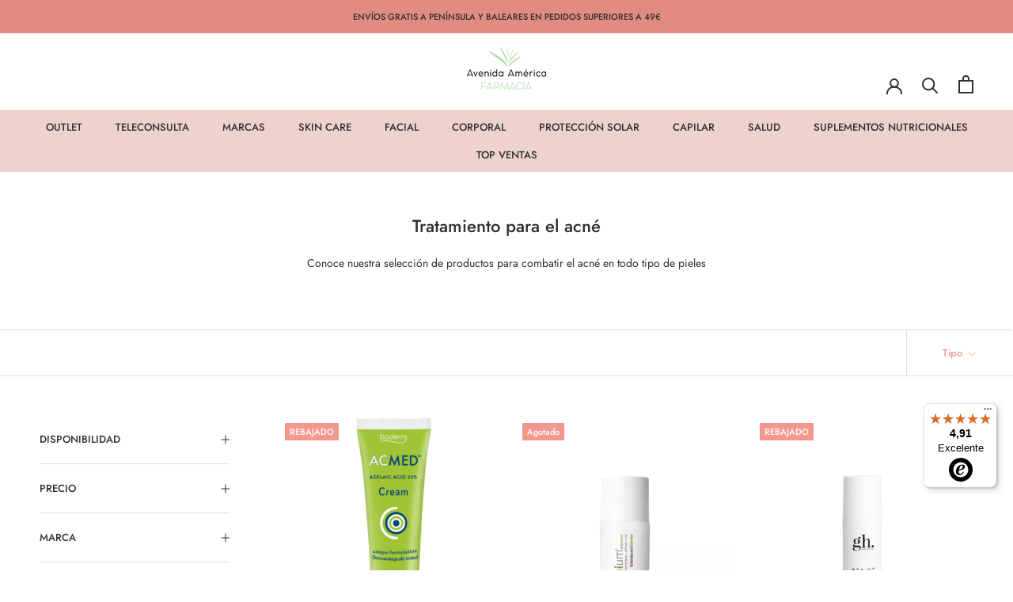

--- FILE ---
content_type: text/html; charset=utf-8
request_url: https://www.farmaciaavenidadeamerica.com/collections/acne
body_size: 44408
content:
<!doctype html>

<html class="no-js" lang="es">
  <head>
    <meta charset="utf-8"> 
    <meta http-equiv="X-UA-Compatible" content="IE=edge,chrome=1">
    <meta name="viewport" content="width=device-width, initial-scale=1.0, height=device-height, minimum-scale=1.0, maximum-scale=5">
    <meta name="theme-color" content="">

    <title>
      Tratamiento para el acné &ndash; Farmacia Avenida de América
    </title><meta name="description" content="Encuentra en Farmacia Avenida de América la gama de tratamiento para el acné al mejor precio. ¡Entra en nuestra tienda online!">
    
    

    

      
    <link rel="canonical" href="https://www.farmaciaavenidadeamerica.com/collections/acne"><link rel="shortcut icon" href="//www.farmaciaavenidadeamerica.com/cdn/shop/files/logo_FARMACIA_AVDA_AMERICA_96x.png?v=1677606546" type="image/png"><meta property="og:type" content="website">
  <meta property="og:title" content="Tratamiento para el acné">
  <meta property="og:image" content="http://www.farmaciaavenidadeamerica.com/cdn/shop/products/acmed.png?v=1678793180">
  <meta property="og:image:secure_url" content="https://www.farmaciaavenidadeamerica.com/cdn/shop/products/acmed.png?v=1678793180">
  <meta property="og:image:width" content="447">
  <meta property="og:image:height" content="478"><meta property="og:description" content="Encuentra en Farmacia Avenida de América la gama de tratamiento para el acné al mejor precio. ¡Entra en nuestra tienda online!"><meta property="og:url" content="https://www.farmaciaavenidadeamerica.com/collections/acne">
<meta property="og:site_name" content="Farmacia Avenida de América"><meta name="twitter:card" content="summary"><meta name="twitter:title" content="Tratamiento para el acné">
  <meta name="twitter:description" content="

Conoce nuestra selección de productos para combatir el acné en todo tipo de pieles

">
  <meta name="twitter:image" content="https://www.farmaciaavenidadeamerica.com/cdn/shop/products/acmed_600x600_crop_center.png?v=1678793180">
    <style>
  @font-face {
  font-family: Jost;
  font-weight: 500;
  font-style: normal;
  font-display: fallback;
  src: url("//www.farmaciaavenidadeamerica.com/cdn/fonts/jost/jost_n5.7c8497861ffd15f4e1284cd221f14658b0e95d61.woff2") format("woff2"),
       url("//www.farmaciaavenidadeamerica.com/cdn/fonts/jost/jost_n5.fb6a06896db583cc2df5ba1b30d9c04383119dd9.woff") format("woff");
}

  @font-face {
  font-family: Jost;
  font-weight: 400;
  font-style: normal;
  font-display: fallback;
  src: url("//www.farmaciaavenidadeamerica.com/cdn/fonts/jost/jost_n4.d47a1b6347ce4a4c9f437608011273009d91f2b7.woff2") format("woff2"),
       url("//www.farmaciaavenidadeamerica.com/cdn/fonts/jost/jost_n4.791c46290e672b3f85c3d1c651ef2efa3819eadd.woff") format("woff");
}


  @font-face {
  font-family: Jost;
  font-weight: 700;
  font-style: normal;
  font-display: fallback;
  src: url("//www.farmaciaavenidadeamerica.com/cdn/fonts/jost/jost_n7.921dc18c13fa0b0c94c5e2517ffe06139c3615a3.woff2") format("woff2"),
       url("//www.farmaciaavenidadeamerica.com/cdn/fonts/jost/jost_n7.cbfc16c98c1e195f46c536e775e4e959c5f2f22b.woff") format("woff");
}

  @font-face {
  font-family: Jost;
  font-weight: 400;
  font-style: italic;
  font-display: fallback;
  src: url("//www.farmaciaavenidadeamerica.com/cdn/fonts/jost/jost_i4.b690098389649750ada222b9763d55796c5283a5.woff2") format("woff2"),
       url("//www.farmaciaavenidadeamerica.com/cdn/fonts/jost/jost_i4.fd766415a47e50b9e391ae7ec04e2ae25e7e28b0.woff") format("woff");
}

  @font-face {
  font-family: Jost;
  font-weight: 700;
  font-style: italic;
  font-display: fallback;
  src: url("//www.farmaciaavenidadeamerica.com/cdn/fonts/jost/jost_i7.d8201b854e41e19d7ed9b1a31fe4fe71deea6d3f.woff2") format("woff2"),
       url("//www.farmaciaavenidadeamerica.com/cdn/fonts/jost/jost_i7.eae515c34e26b6c853efddc3fc0c552e0de63757.woff") format("woff");
}


  :root {
    --heading-font-family : Jost, sans-serif;
    --heading-font-weight : 500;
    --heading-font-style  : normal;

    --text-font-family : Jost, sans-serif;
    --text-font-weight : 400;
    --text-font-style  : normal;

    --base-text-font-size   : 14px;
    --default-text-font-size: 14px;--background          : #ffffff;
    --background-rgb      : 255, 255, 255;
    --nav-background          : #eed2ce;
    --nav-background-rgb      : 238, 210, 206;
   
    --light-background    : #ffffff;
    --light-background-rgb: 255, 255, 255;
    --heading-color       : #303030;
    --text-color          : #303030;
    --text-color-rgb      : 48, 48, 48;
    --text-color-light    : #f3988e;
    --text-color-light-rgb: 243, 152, 142;
    --link-color          : #e18b82;
    --link-color-rgb      : 225, 139, 130;
    --border-color        : #e0e0e0;
    --border-color-rgb    : 224, 224, 224;

    --button-background    : #f3988e;
    --button-background-rgb: 243, 152, 142;
    --button-text-color    : #ffffff;

    --header-background       : #ffffff;
    --header-heading-color    : #303030;
    --header-light-text-color : #595959;
    --header-border-color     : #e0e0e0;

    --footer-background    : #ffffff;
    --footer-text-color    : #595959;
    --footer-heading-color : #303030;
    --footer-border-color  : #e6e6e6;

    --navigation-background      : #fefefe;
    --navigation-background-rgb  : 254, 254, 254;
    --navigation-text-color      : #303030;
    --navigation-text-color-light: rgba(48, 48, 48, 0.5);
    --navigation-border-color    : rgba(48, 48, 48, 0.25);

    --newsletter-popup-background     : #454545;
    --newsletter-popup-text-color     : #ffffff;
    --newsletter-popup-text-color-rgb : 255, 255, 255;

    --secondary-elements-background       : #dfcdbf;
    --secondary-elements-background-rgb   : 223, 205, 191;
    --secondary-elements-text-color       : #373737;
    --secondary-elements-text-color-light : rgba(55, 55, 55, 0.5);
    --secondary-elements-border-color     : rgba(55, 55, 55, 0.25);

    --product-sale-price-color    : #6bb66a;
    --product-sale-price-color-rgb: 107, 182, 106;
    --product-star-rating: #f6a429;

    /* Shopify related variables */
    --payment-terms-background-color: #ffffff;

    /* Products */

    --horizontal-spacing-four-products-per-row: 20px;
        --horizontal-spacing-two-products-per-row : 20px;

    --vertical-spacing-four-products-per-row: 60px;
        --vertical-spacing-two-products-per-row : 75px;

    /* Animation */
    --drawer-transition-timing: cubic-bezier(0.645, 0.045, 0.355, 1);
    --header-base-height: 80px; /* We set a default for browsers that do not support CSS variables */

    /* Cursors */
    --cursor-zoom-in-svg    : url(//www.farmaciaavenidadeamerica.com/cdn/shop/t/26/assets/cursor-zoom-in.svg?v=169337020044000511451687426526);
    --cursor-zoom-in-2x-svg : url(//www.farmaciaavenidadeamerica.com/cdn/shop/t/26/assets/cursor-zoom-in-2x.svg?v=163885027072013793871687426526);
  }
</style>

<script>
  // IE11 does not have support for CSS variables, so we have to polyfill them
  if (!(((window || {}).CSS || {}).supports && window.CSS.supports('(--a: 0)'))) {
    const script = document.createElement('script');
    script.type = 'text/javascript';
    script.src = 'https://cdn.jsdelivr.net/npm/css-vars-ponyfill@2';
    script.onload = function() {
      cssVars({});
    };

    document.getElementsByTagName('head')[0].appendChild(script);
  }
</script>

    <script>window.performance && window.performance.mark && window.performance.mark('shopify.content_for_header.start');</script><meta name="google-site-verification" content="bbEpHijoT8_SvJepm3CpsdYnFtO5hBlTbBHKUq0uAHE">
<meta id="shopify-digital-wallet" name="shopify-digital-wallet" content="/27597111398/digital_wallets/dialog">
<meta name="shopify-checkout-api-token" content="cd9e55ebdc7cd317ad69a0b63fdcf0f1">
<meta id="in-context-paypal-metadata" data-shop-id="27597111398" data-venmo-supported="false" data-environment="production" data-locale="es_ES" data-paypal-v4="true" data-currency="EUR">
<link rel="alternate" type="application/atom+xml" title="Feed" href="/collections/acne.atom" />
<link rel="next" href="/collections/acne?page=2">
<link rel="alternate" type="application/json+oembed" href="https://www.farmaciaavenidadeamerica.com/collections/acne.oembed">
<script async="async" src="/checkouts/internal/preloads.js?locale=es-ES"></script>
<link rel="preconnect" href="https://shop.app" crossorigin="anonymous">
<script async="async" src="https://shop.app/checkouts/internal/preloads.js?locale=es-ES&shop_id=27597111398" crossorigin="anonymous"></script>
<script id="apple-pay-shop-capabilities" type="application/json">{"shopId":27597111398,"countryCode":"ES","currencyCode":"EUR","merchantCapabilities":["supports3DS"],"merchantId":"gid:\/\/shopify\/Shop\/27597111398","merchantName":"Farmacia Avenida de América","requiredBillingContactFields":["postalAddress","email","phone"],"requiredShippingContactFields":["postalAddress","email","phone"],"shippingType":"shipping","supportedNetworks":["visa","maestro","masterCard","amex"],"total":{"type":"pending","label":"Farmacia Avenida de América","amount":"1.00"},"shopifyPaymentsEnabled":true,"supportsSubscriptions":true}</script>
<script id="shopify-features" type="application/json">{"accessToken":"cd9e55ebdc7cd317ad69a0b63fdcf0f1","betas":["rich-media-storefront-analytics"],"domain":"www.farmaciaavenidadeamerica.com","predictiveSearch":true,"shopId":27597111398,"locale":"es"}</script>
<script>var Shopify = Shopify || {};
Shopify.shop = "farmacia-avenidadeamerica.myshopify.com";
Shopify.locale = "es";
Shopify.currency = {"active":"EUR","rate":"1.0"};
Shopify.country = "ES";
Shopify.theme = {"name":"Farmacia av-america- New-Actual may25","id":150359998790,"schema_name":"Prestige","schema_version":"6.0.0","theme_store_id":null,"role":"main"};
Shopify.theme.handle = "null";
Shopify.theme.style = {"id":null,"handle":null};
Shopify.cdnHost = "www.farmaciaavenidadeamerica.com/cdn";
Shopify.routes = Shopify.routes || {};
Shopify.routes.root = "/";</script>
<script type="module">!function(o){(o.Shopify=o.Shopify||{}).modules=!0}(window);</script>
<script>!function(o){function n(){var o=[];function n(){o.push(Array.prototype.slice.apply(arguments))}return n.q=o,n}var t=o.Shopify=o.Shopify||{};t.loadFeatures=n(),t.autoloadFeatures=n()}(window);</script>
<script>
  window.ShopifyPay = window.ShopifyPay || {};
  window.ShopifyPay.apiHost = "shop.app\/pay";
  window.ShopifyPay.redirectState = null;
</script>
<script id="shop-js-analytics" type="application/json">{"pageType":"collection"}</script>
<script defer="defer" async type="module" src="//www.farmaciaavenidadeamerica.com/cdn/shopifycloud/shop-js/modules/v2/client.init-shop-cart-sync_CQSBDXtZ.es.esm.js"></script>
<script defer="defer" async type="module" src="//www.farmaciaavenidadeamerica.com/cdn/shopifycloud/shop-js/modules/v2/chunk.common_B4Ara4uI.esm.js"></script>
<script type="module">
  await import("//www.farmaciaavenidadeamerica.com/cdn/shopifycloud/shop-js/modules/v2/client.init-shop-cart-sync_CQSBDXtZ.es.esm.js");
await import("//www.farmaciaavenidadeamerica.com/cdn/shopifycloud/shop-js/modules/v2/chunk.common_B4Ara4uI.esm.js");

  window.Shopify.SignInWithShop?.initShopCartSync?.({"fedCMEnabled":true,"windoidEnabled":true});

</script>
<script>
  window.Shopify = window.Shopify || {};
  if (!window.Shopify.featureAssets) window.Shopify.featureAssets = {};
  window.Shopify.featureAssets['shop-js'] = {"shop-cart-sync":["modules/v2/client.shop-cart-sync_CDBOjHsF.es.esm.js","modules/v2/chunk.common_B4Ara4uI.esm.js"],"init-fed-cm":["modules/v2/client.init-fed-cm_AFrmjtFb.es.esm.js","modules/v2/chunk.common_B4Ara4uI.esm.js"],"init-shop-email-lookup-coordinator":["modules/v2/client.init-shop-email-lookup-coordinator_hSTRqCGI.es.esm.js","modules/v2/chunk.common_B4Ara4uI.esm.js"],"init-shop-cart-sync":["modules/v2/client.init-shop-cart-sync_CQSBDXtZ.es.esm.js","modules/v2/chunk.common_B4Ara4uI.esm.js"],"shop-cash-offers":["modules/v2/client.shop-cash-offers_fV7u40OM.es.esm.js","modules/v2/chunk.common_B4Ara4uI.esm.js","modules/v2/chunk.modal_CvJBMt43.esm.js"],"shop-toast-manager":["modules/v2/client.shop-toast-manager_BIjRHEUq.es.esm.js","modules/v2/chunk.common_B4Ara4uI.esm.js"],"init-windoid":["modules/v2/client.init-windoid_t9vSJUIk.es.esm.js","modules/v2/chunk.common_B4Ara4uI.esm.js"],"shop-button":["modules/v2/client.shop-button_a2YJW5bq.es.esm.js","modules/v2/chunk.common_B4Ara4uI.esm.js"],"avatar":["modules/v2/client.avatar_BTnouDA3.es.esm.js"],"init-customer-accounts-sign-up":["modules/v2/client.init-customer-accounts-sign-up_CFAR0ptT.es.esm.js","modules/v2/client.shop-login-button_BwuAhl4U.es.esm.js","modules/v2/chunk.common_B4Ara4uI.esm.js","modules/v2/chunk.modal_CvJBMt43.esm.js"],"pay-button":["modules/v2/client.pay-button_Dm8V8R6s.es.esm.js","modules/v2/chunk.common_B4Ara4uI.esm.js"],"init-shop-for-new-customer-accounts":["modules/v2/client.init-shop-for-new-customer-accounts_C5bn4N1F.es.esm.js","modules/v2/client.shop-login-button_BwuAhl4U.es.esm.js","modules/v2/chunk.common_B4Ara4uI.esm.js","modules/v2/chunk.modal_CvJBMt43.esm.js"],"shop-login-button":["modules/v2/client.shop-login-button_BwuAhl4U.es.esm.js","modules/v2/chunk.common_B4Ara4uI.esm.js","modules/v2/chunk.modal_CvJBMt43.esm.js"],"shop-follow-button":["modules/v2/client.shop-follow-button_C2g0hHLb.es.esm.js","modules/v2/chunk.common_B4Ara4uI.esm.js","modules/v2/chunk.modal_CvJBMt43.esm.js"],"init-customer-accounts":["modules/v2/client.init-customer-accounts_5oEjwo2L.es.esm.js","modules/v2/client.shop-login-button_BwuAhl4U.es.esm.js","modules/v2/chunk.common_B4Ara4uI.esm.js","modules/v2/chunk.modal_CvJBMt43.esm.js"],"lead-capture":["modules/v2/client.lead-capture_Zvcd8REY.es.esm.js","modules/v2/chunk.common_B4Ara4uI.esm.js","modules/v2/chunk.modal_CvJBMt43.esm.js"],"checkout-modal":["modules/v2/client.checkout-modal_D3IcSrL4.es.esm.js","modules/v2/chunk.common_B4Ara4uI.esm.js","modules/v2/chunk.modal_CvJBMt43.esm.js"],"shop-login":["modules/v2/client.shop-login_qD0fulm4.es.esm.js","modules/v2/chunk.common_B4Ara4uI.esm.js","modules/v2/chunk.modal_CvJBMt43.esm.js"],"payment-terms":["modules/v2/client.payment-terms_KgfVM9CO.es.esm.js","modules/v2/chunk.common_B4Ara4uI.esm.js","modules/v2/chunk.modal_CvJBMt43.esm.js"]};
</script>
<script>(function() {
  var isLoaded = false;
  function asyncLoad() {
    if (isLoaded) return;
    isLoaded = true;
    var urls = ["https:\/\/cdn.recovermycart.com\/scripts\/keepcart\/CartJS.min.js?shop=farmacia-avenidadeamerica.myshopify.com\u0026shop=farmacia-avenidadeamerica.myshopify.com","https:\/\/cdn.shopify.com\/s\/files\/1\/0275\/9711\/1398\/t\/26\/assets\/booster_eu_cookie_27597111398.js?v=1687426526\u0026shop=farmacia-avenidadeamerica.myshopify.com","https:\/\/giftbox.ds-cdn.com\/static\/main.js?shop=farmacia-avenidadeamerica.myshopify.com","https:\/\/tseish-app.connect.trustedshops.com\/esc.js?apiBaseUrl=aHR0cHM6Ly90c2Vpc2gtYXBwLmNvbm5lY3QudHJ1c3RlZHNob3BzLmNvbQ==\u0026instanceId=ZmFybWFjaWEtYXZlbmlkYWRlYW1lcmljYS5teXNob3BpZnkuY29t\u0026shop=farmacia-avenidadeamerica.myshopify.com"];
    for (var i = 0; i < urls.length; i++) {
      var s = document.createElement('script');
      s.type = 'text/javascript';
      s.async = true;
      s.src = urls[i];
      var x = document.getElementsByTagName('script')[0];
      x.parentNode.insertBefore(s, x);
    }
  };
  if(window.attachEvent) {
    window.attachEvent('onload', asyncLoad);
  } else {
    window.addEventListener('load', asyncLoad, false);
  }
})();</script>
<script id="__st">var __st={"a":27597111398,"offset":3600,"reqid":"a43ff840-a372-42e1-99fe-2f2049eb2d7f-1768575399","pageurl":"www.farmaciaavenidadeamerica.com\/collections\/acne","u":"b4db947cb59a","p":"collection","rtyp":"collection","rid":262353092710};</script>
<script>window.ShopifyPaypalV4VisibilityTracking = true;</script>
<script id="captcha-bootstrap">!function(){'use strict';const t='contact',e='account',n='new_comment',o=[[t,t],['blogs',n],['comments',n],[t,'customer']],c=[[e,'customer_login'],[e,'guest_login'],[e,'recover_customer_password'],[e,'create_customer']],r=t=>t.map((([t,e])=>`form[action*='/${t}']:not([data-nocaptcha='true']) input[name='form_type'][value='${e}']`)).join(','),a=t=>()=>t?[...document.querySelectorAll(t)].map((t=>t.form)):[];function s(){const t=[...o],e=r(t);return a(e)}const i='password',u='form_key',d=['recaptcha-v3-token','g-recaptcha-response','h-captcha-response',i],f=()=>{try{return window.sessionStorage}catch{return}},m='__shopify_v',_=t=>t.elements[u];function p(t,e,n=!1){try{const o=window.sessionStorage,c=JSON.parse(o.getItem(e)),{data:r}=function(t){const{data:e,action:n}=t;return t[m]||n?{data:e,action:n}:{data:t,action:n}}(c);for(const[e,n]of Object.entries(r))t.elements[e]&&(t.elements[e].value=n);n&&o.removeItem(e)}catch(o){console.error('form repopulation failed',{error:o})}}const l='form_type',E='cptcha';function T(t){t.dataset[E]=!0}const w=window,h=w.document,L='Shopify',v='ce_forms',y='captcha';let A=!1;((t,e)=>{const n=(g='f06e6c50-85a8-45c8-87d0-21a2b65856fe',I='https://cdn.shopify.com/shopifycloud/storefront-forms-hcaptcha/ce_storefront_forms_captcha_hcaptcha.v1.5.2.iife.js',D={infoText:'Protegido por hCaptcha',privacyText:'Privacidad',termsText:'Términos'},(t,e,n)=>{const o=w[L][v],c=o.bindForm;if(c)return c(t,g,e,D).then(n);var r;o.q.push([[t,g,e,D],n]),r=I,A||(h.body.append(Object.assign(h.createElement('script'),{id:'captcha-provider',async:!0,src:r})),A=!0)});var g,I,D;w[L]=w[L]||{},w[L][v]=w[L][v]||{},w[L][v].q=[],w[L][y]=w[L][y]||{},w[L][y].protect=function(t,e){n(t,void 0,e),T(t)},Object.freeze(w[L][y]),function(t,e,n,w,h,L){const[v,y,A,g]=function(t,e,n){const i=e?o:[],u=t?c:[],d=[...i,...u],f=r(d),m=r(i),_=r(d.filter((([t,e])=>n.includes(e))));return[a(f),a(m),a(_),s()]}(w,h,L),I=t=>{const e=t.target;return e instanceof HTMLFormElement?e:e&&e.form},D=t=>v().includes(t);t.addEventListener('submit',(t=>{const e=I(t);if(!e)return;const n=D(e)&&!e.dataset.hcaptchaBound&&!e.dataset.recaptchaBound,o=_(e),c=g().includes(e)&&(!o||!o.value);(n||c)&&t.preventDefault(),c&&!n&&(function(t){try{if(!f())return;!function(t){const e=f();if(!e)return;const n=_(t);if(!n)return;const o=n.value;o&&e.removeItem(o)}(t);const e=Array.from(Array(32),(()=>Math.random().toString(36)[2])).join('');!function(t,e){_(t)||t.append(Object.assign(document.createElement('input'),{type:'hidden',name:u})),t.elements[u].value=e}(t,e),function(t,e){const n=f();if(!n)return;const o=[...t.querySelectorAll(`input[type='${i}']`)].map((({name:t})=>t)),c=[...d,...o],r={};for(const[a,s]of new FormData(t).entries())c.includes(a)||(r[a]=s);n.setItem(e,JSON.stringify({[m]:1,action:t.action,data:r}))}(t,e)}catch(e){console.error('failed to persist form',e)}}(e),e.submit())}));const S=(t,e)=>{t&&!t.dataset[E]&&(n(t,e.some((e=>e===t))),T(t))};for(const o of['focusin','change'])t.addEventListener(o,(t=>{const e=I(t);D(e)&&S(e,y())}));const B=e.get('form_key'),M=e.get(l),P=B&&M;t.addEventListener('DOMContentLoaded',(()=>{const t=y();if(P)for(const e of t)e.elements[l].value===M&&p(e,B);[...new Set([...A(),...v().filter((t=>'true'===t.dataset.shopifyCaptcha))])].forEach((e=>S(e,t)))}))}(h,new URLSearchParams(w.location.search),n,t,e,['guest_login'])})(!0,!0)}();</script>
<script integrity="sha256-4kQ18oKyAcykRKYeNunJcIwy7WH5gtpwJnB7kiuLZ1E=" data-source-attribution="shopify.loadfeatures" defer="defer" src="//www.farmaciaavenidadeamerica.com/cdn/shopifycloud/storefront/assets/storefront/load_feature-a0a9edcb.js" crossorigin="anonymous"></script>
<script crossorigin="anonymous" defer="defer" src="//www.farmaciaavenidadeamerica.com/cdn/shopifycloud/storefront/assets/shopify_pay/storefront-65b4c6d7.js?v=20250812"></script>
<script data-source-attribution="shopify.dynamic_checkout.dynamic.init">var Shopify=Shopify||{};Shopify.PaymentButton=Shopify.PaymentButton||{isStorefrontPortableWallets:!0,init:function(){window.Shopify.PaymentButton.init=function(){};var t=document.createElement("script");t.src="https://www.farmaciaavenidadeamerica.com/cdn/shopifycloud/portable-wallets/latest/portable-wallets.es.js",t.type="module",document.head.appendChild(t)}};
</script>
<script data-source-attribution="shopify.dynamic_checkout.buyer_consent">
  function portableWalletsHideBuyerConsent(e){var t=document.getElementById("shopify-buyer-consent"),n=document.getElementById("shopify-subscription-policy-button");t&&n&&(t.classList.add("hidden"),t.setAttribute("aria-hidden","true"),n.removeEventListener("click",e))}function portableWalletsShowBuyerConsent(e){var t=document.getElementById("shopify-buyer-consent"),n=document.getElementById("shopify-subscription-policy-button");t&&n&&(t.classList.remove("hidden"),t.removeAttribute("aria-hidden"),n.addEventListener("click",e))}window.Shopify?.PaymentButton&&(window.Shopify.PaymentButton.hideBuyerConsent=portableWalletsHideBuyerConsent,window.Shopify.PaymentButton.showBuyerConsent=portableWalletsShowBuyerConsent);
</script>
<script data-source-attribution="shopify.dynamic_checkout.cart.bootstrap">document.addEventListener("DOMContentLoaded",(function(){function t(){return document.querySelector("shopify-accelerated-checkout-cart, shopify-accelerated-checkout")}if(t())Shopify.PaymentButton.init();else{new MutationObserver((function(e,n){t()&&(Shopify.PaymentButton.init(),n.disconnect())})).observe(document.body,{childList:!0,subtree:!0})}}));
</script>
<link id="shopify-accelerated-checkout-styles" rel="stylesheet" media="screen" href="https://www.farmaciaavenidadeamerica.com/cdn/shopifycloud/portable-wallets/latest/accelerated-checkout-backwards-compat.css" crossorigin="anonymous">
<style id="shopify-accelerated-checkout-cart">
        #shopify-buyer-consent {
  margin-top: 1em;
  display: inline-block;
  width: 100%;
}

#shopify-buyer-consent.hidden {
  display: none;
}

#shopify-subscription-policy-button {
  background: none;
  border: none;
  padding: 0;
  text-decoration: underline;
  font-size: inherit;
  cursor: pointer;
}

#shopify-subscription-policy-button::before {
  box-shadow: none;
}

      </style>

<script>window.performance && window.performance.mark && window.performance.mark('shopify.content_for_header.end');</script>

    <link rel="stylesheet" href="//www.farmaciaavenidadeamerica.com/cdn/shop/t/26/assets/theme.css?v=125797602064184615781687426526">
    <link rel="stylesheet" href="//www.farmaciaavenidadeamerica.com/cdn/shop/t/26/assets/custom.css?v=40692661265938268961687426526">
    
    <script>// This allows to expose several variables to the global scope, to be used in scripts
      window.theme = {
        pageType: "collection",
        moneyFormat: "{{amount_with_comma_separator}} €",
        moneyWithCurrencyFormat: "{{amount_with_comma_separator}} €",
        currencyCodeEnabled: false,
        productImageSize: "square",
        searchMode: "product,article",
        showPageTransition: false,
        showElementStaggering: true,
        showImageZooming: true
      };

      window.routes = {
        rootUrl: "\/",
        rootUrlWithoutSlash: '',
        cartUrl: "\/cart",
        cartAddUrl: "\/cart\/add",
        cartChangeUrl: "\/cart\/change",
        searchUrl: "\/search",
        productRecommendationsUrl: "\/recommendations\/products"
      };

      window.languages = {
        cartAddNote: "Añadir un comentario al pedido",
        cartEditNote: "Editar comentario del pedido",
        productImageLoadingError: "Esta imagen no pudo ser cargada. Intente volver a cargar la página.",
        productFormAddToCart: "Añadir al carrito",
        productFormUnavailable: "No disponible",
        productFormSoldOut: "Agotado",
        shippingEstimatorOneResult: "1 opción disponible",
        shippingEstimatorMoreResults: "{{count}} opciones disponibles:",
        shippingEstimatorNoResults: "No se pudo encontrar ningún envío"
      };

      window.lazySizesConfig = {
        loadHidden: false,
        hFac: 0.5,
        expFactor: 2,
        ricTimeout: 150,
        lazyClass: 'Image--lazyLoad',
        loadingClass: 'Image--lazyLoading',
        loadedClass: 'Image--lazyLoaded'
      };

      document.documentElement.className = document.documentElement.className.replace('no-js', 'js');
      document.documentElement.style.setProperty('--window-height', window.innerHeight + 'px');

      // We do a quick detection of some features (we could use Modernizr but for so little...)
      (function() {
        document.documentElement.className += ((window.CSS && window.CSS.supports('(position: sticky) or (position: -webkit-sticky)')) ? ' supports-sticky' : ' no-supports-sticky');
        document.documentElement.className += (window.matchMedia('(-moz-touch-enabled: 1), (hover: none)')).matches ? ' no-supports-hover' : ' supports-hover';
      }());

      
    </script>

    <script src="//www.farmaciaavenidadeamerica.com/cdn/shop/t/26/assets/lazysizes.min.js?v=174358363404432586981687426526" async></script><script src="//www.farmaciaavenidadeamerica.com/cdn/shop/t/26/assets/libs.min.js?v=26178543184394469741687426526" defer></script>
    <script src="//www.farmaciaavenidadeamerica.com/cdn/shop/t/26/assets/theme.js?v=24122939957690793171687426526" defer></script>
    <script src="//www.farmaciaavenidadeamerica.com/cdn/shop/t/26/assets/custom.js?v=156680134848240851631687426526" defer></script>

    <script>
      (function () {
        window.onpageshow = function() {
          if (window.theme.showPageTransition) {
            var pageTransition = document.querySelector('.PageTransition');

            if (pageTransition) {
              pageTransition.style.visibility = 'visible';
              pageTransition.style.opacity = '0';
            }
          }

          // When the page is loaded from the cache, we have to reload the cart content
          document.documentElement.dispatchEvent(new CustomEvent('cart:refresh', {
            bubbles: true
          }));
        };
      })();
    </script>

    


  <script type="application/ld+json">
  {
    "@context": "http://schema.org",
    "@type": "BreadcrumbList",
  "itemListElement": [{
      "@type": "ListItem",
      "position": 1,
      "name": "Home",
      "item": "https://www.farmaciaavenidadeamerica.com"
    },{
          "@type": "ListItem",
          "position": 2,
          "name": "Tratamiento para el acné",
          "item": "https://www.farmaciaavenidadeamerica.com/collections/acne"
        }]
  }
  </script>

  
  <!-- Google Tag Manager -->
  <script>(function(w,d,s,l,i){w[l]=w[l]||[];w[l].push({'gtm.start':
  new Date().getTime(),event:'gtm.js'});var f=d.getElementsByTagName(s)[0],
  j=d.createElement(s),dl=l!='dataLayer'?'&l='+l:'';j.async=true;j.src=
  'https://www.googletagmanager.com/gtm.js?id='+i+dl;f.parentNode.insertBefore(j,f);
  })(window,document,'script','dataLayer','GTM-PZVSVTD7');</script>
  <!-- End Google Tag Manager -->
<!-- BEGIN app block: shopify://apps/klaviyo-email-marketing-sms/blocks/klaviyo-onsite-embed/2632fe16-c075-4321-a88b-50b567f42507 -->












  <script async src="https://static.klaviyo.com/onsite/js/U9LenR/klaviyo.js?company_id=U9LenR"></script>
  <script>!function(){if(!window.klaviyo){window._klOnsite=window._klOnsite||[];try{window.klaviyo=new Proxy({},{get:function(n,i){return"push"===i?function(){var n;(n=window._klOnsite).push.apply(n,arguments)}:function(){for(var n=arguments.length,o=new Array(n),w=0;w<n;w++)o[w]=arguments[w];var t="function"==typeof o[o.length-1]?o.pop():void 0,e=new Promise((function(n){window._klOnsite.push([i].concat(o,[function(i){t&&t(i),n(i)}]))}));return e}}})}catch(n){window.klaviyo=window.klaviyo||[],window.klaviyo.push=function(){var n;(n=window._klOnsite).push.apply(n,arguments)}}}}();</script>

  




  <script>
    window.klaviyoReviewsProductDesignMode = false
  </script>







<!-- END app block --><!-- BEGIN app block: shopify://apps/also-bought/blocks/app-embed-block/b94b27b4-738d-4d92-9e60-43c22d1da3f2 --><script>
    window.codeblackbelt = window.codeblackbelt || {};
    window.codeblackbelt.shop = window.codeblackbelt.shop || 'farmacia-avenidadeamerica.myshopify.com';
    </script><script src="//cdn.codeblackbelt.com/widgets/also-bought/bootstrap.min.js?version=2026011615+0100" async></script>
<!-- END app block --><!-- BEGIN app block: shopify://apps/parkour-facebook-pixel/blocks/threasury_pixel/f23b2ffe-4c53-446e-ad3a-7976ffbee5c2 -->

<script>
  (function () {
    const params = new URLSearchParams(window.location.search);
    const hasBuilderMode = params.get('eventBuilderMode') === 'true';
    const encodedSelector = params.get('selector');

    if (hasBuilderMode) {
      sessionStorage.setItem('eventBuilderMode', '1');
    }

    const fromSession = sessionStorage.getItem('eventBuilderMode');

    // ✅ Store the decoded selector globally
    if (encodedSelector) {
      try {
        const decoded = decodeURIComponent(encodedSelector);
        sessionStorage.setItem('eventBuilderSelector', decoded);
        window.extractedSelector = decoded;
        console.log('[Parkour] Builder selector loaded:', decoded);
      } catch (err) {
        console.warn('[Parkour] Failed to decode selector:', err);
      }
    }

    // ✅ Load eventBuilder.js if in builder mode
    if (hasBuilderMode || fromSession) {
      const s = document.createElement('script');
      s.src = "https://cdn.shopify.com/extensions/019bb5d1-f76d-7fa6-8599-bd69c852119b/parkour-pixel-104/assets/eventBuilder.js";
      s.async = true;
      document.head.appendChild(s);
    }
  })();
</script>

<script>
  document.addEventListener('DOMContentLoaded', function () {
    const metaData = ``;
    const customEvents = metaData ? JSON.parse(metaData) : null;
    try {
      const hasCustomEvents = customEvents || localStorage.getItem('Parkour_custom_events_fb');
      if (hasCustomEvents && hasCustomEvents !== '[]') {
        const script = document.createElement('script');
        script.src = "https://cdn.shopify.com/extensions/019bb5d1-f76d-7fa6-8599-bd69c852119b/parkour-pixel-104/assets/customTracker.js";
        script.async = true;
        document.head.appendChild(script);
      }
    } catch (e) {
      console.warn('[Parkour] customTracker.js load failed', e);
    }
  });
</script>

<script>
const FacebookTracker = {
  config: {
    debug: localStorage.getItem('tdb') || null,
    storageKeys: {
      PREFERRED_ID: 'Parkour_preferred_id_fb',
      AD_INFO: 'Parkour_ad_info_fb',
      AD_LOGS: 'Parkour_ad_logs_fb',
      PIXEL_STATUS: 'Parkour_pixel_app_status_fb',
      PIXEL_CONFIG: 'Parkour_pixel_config_fb',
      CUSTOMER_HASHED: 'Parkour_Customer_params_fb',
      CUSTOM_EVENTS: 'Parkour_custom_events_fb',
      WEB_PIXEL: 'Parkour_web_pixel_fb',
      EXTERNAL_ID: 'Parkour_external_id',
      PAGE_DATA: 'Parkour_page_data',
      FBC: 'Parkour_fbc',
      FBP: 'Parkour_fbp',
    },
    fbParams: {
      standard: ['fbclid', 'utm_campaign', 'ad_name', 'utm_source', 'adset_name', 'campaign_id', 'adset_id', 'ad_id', 'utm_id']
    }
  },

  utils: {
    log(message, data = null) {
      if (FacebookTracker.config.debug === null) return;
      console.log(`[Facebook Tracker] ${message}`, data);
    },
    async HashString(str) {
      if (!str) return '';
      const encoder = new TextEncoder();
      const data = encoder.encode(str);
      const hash = await crypto.subtle.digest('SHA-256', data);
      return Array.from(new Uint8Array(hash)).map(b => b.toString(16).padStart(2, '0')).join('');
    },
    retry: async (fn, attempts = 3) => {
      for (let i = 0; i < attempts; i++) {
        try { return await fn(); } catch (e) {
          if (i === attempts - 1) throw e;
          await new Promise(r => setTimeout(r, (i + 1) * 1000));
        }
      }
    },
    generateId(prefix = 'CID') {
      return `${prefix}-${Date.now()}-${Math.random().toString(36).substr(2, 9)}`;
    },
    getCookie(name) {
      const match = document.cookie.match(new RegExp(`(^| )${name}=([^;]+)`));
      return match ? match[2] : null;
    },
    setCookie(name, value, days = 90) {
      const expires = new Date(Date.now() + days * 864e5).toUTCString();
      document.cookie = `${name}=${value}; expires=${expires}; path=/; SameSite=Lax`;
    },
    getUrlParam(name) {
      return new URLSearchParams(window.location.search).get(name);
    },
    getFormattedTimestamp() {
      const now = new Date();
      return { timestamp: now.toISOString(), formattedDate: now.toLocaleString() };
    },
    safeParseMetaData(data) {
      try {
        return JSON.parse(data);
      } catch (e) {
        return JSON.parse(decodeURIComponent(atob(data)))
      }
    }
  },

  storage: {
    set(key, value) {
      localStorage.setItem(key, typeof value === 'string' ? value : JSON.stringify(value));
    },
    get(key, type = 'json') {
      const val = localStorage.getItem(key);
      if (!val) return null;
      return type === 'string' ? val : JSON.parse(val);
    },
    appendToArray(key, item) {
      const arr = FacebookTracker.storage.get(key) || [];
      FacebookTracker.storage.set(key, [...arr, item]);
    }
  },

  tracking: {
    async initializeExternalId() {
      let id = FacebookTracker.storage.get(FacebookTracker.config.storageKeys.EXTERNAL_ID, 'string');
      if (!id) {
        id = FacebookTracker.utils.generateId();
        FacebookTracker.storage.set(FacebookTracker.config.storageKeys.EXTERNAL_ID, id);
      }
      return id;
    },

    handleFbc() {
      const fbclid = FacebookTracker.utils.getUrlParam('fbclid');
      if (fbclid && fbclid!='fbclid') {
        const fbc = `fb.1.${Date.now()}.${fbclid}`;
        FacebookTracker.utils.setCookie('_fbc', fbc);
        FacebookTracker.storage.set(FacebookTracker.config.storageKeys.FBC, fbc);
        return fbc;
      }
      const cookie = FacebookTracker.utils.getCookie('_fbc');
      if (cookie) FacebookTracker.storage.set(FacebookTracker.config.storageKeys.FBC, cookie);
      return cookie;
    },

    handleFbp() {
      let fbp = FacebookTracker.utils.getCookie('_fbp');
      if (!fbp) {
        fbp = `fb.1.${Date.now()}.${Math.floor(Math.random() * 1e9)}`;
        FacebookTracker.utils.setCookie('_fbp', fbp);
      }
      FacebookTracker.storage.set(FacebookTracker.config.storageKeys.FBP, fbp);
      return fbp;
    },

    collectAdParameters() {
      const adData = FacebookTracker.storage.get(FacebookTracker.config.storageKeys.AD_INFO) || {};
      let hasNew = false;
      adData.facebook = adData.facebook || {};

      FacebookTracker.config.fbParams.standard.forEach(param => {
        const value = FacebookTracker.utils.getUrlParam(param);
        if (value && adData.facebook[param] !== value) {
          adData.facebook[param] = value;
          hasNew = true;
        }
      });

      adData.referrer = document.referrer;
      if (hasNew) FacebookTracker.storage.set(FacebookTracker.config.storageKeys.AD_INFO, adData);
      return adData;
    },

    collectPageData() {
      return {
        product_name: null,
        selected_variant: null,
        product_id: null,
        variant_id: null,
        collection_ids: [],
        tags: null,
        page_type: "collection",
        currency: "EUR",
        price: null
      }
    },

    logAdData(adParams) {
      if (!adParams?.facebook || Object.keys(adParams.facebook).length === 0) return;
      const entry = {
        ...adParams,
        url: window.location.href,
        referrer: document.referrer,
        ...FacebookTracker.utils.getFormattedTimestamp()
      };
      FacebookTracker.storage.appendToArray(FacebookTracker.config.storageKeys.AD_LOGS, entry);
      FacebookTracker.utils.log('Ad data logged', entry);
    },

    async hashCustomer() {
      try {
        const customerData = {
          email: null,
          first_name: null,
          last_name: null,
          phone: null,
          city: null,
          state: null,
          zip: null,
          country: null,
          default_address: null
        };

          // Fetch country name from browsing context
        const [browsingResp, ipinfoResp] = await Promise.all([
          fetch('/browsing_context_suggestions.json'),
          fetch('https://ipinfo.io/json')
        ]);
        const browsingGeo = await browsingResp.json();
        const ipinfoGeo = await ipinfoResp.json();
        const countryName = browsingGeo?.detected_values?.country?.name || '';

        const formatted = {
          firstName: customerData.first_name || customerData.default_address?.first_name || '',
          lastName: customerData.last_name || customerData.default_address?.last_name || '',
          email: customerData.email,
          phone: customerData.phone || customerData.default_address?.phone || '',
          state: customerData.state || customerData.default_address?.province || ipinfoGeo.region || '',
          city: customerData.city || customerData.default_address?.city || ipinfoGeo.city || '',
          country: customerData.country || customerData.default_address?.country || countryName,
          zipCode: customerData.zip || customerData.default_address?.zip || ipinfoGeo.postal || ''
        };

        Object.keys(formatted).forEach(key => {
          if (!formatted[key]) delete formatted[key];
        });

        const hashed = {};
        for (const key in formatted) {
          hashed[key] = await FacebookTracker.utils.HashString(formatted[key]);
        }
        
        const existing = FacebookTracker.storage.get(FacebookTracker.config.storageKeys.CUSTOMER_HASHED);
        const newHashed = { ...existing, ...hashed };
        FacebookTracker.storage.set(FacebookTracker.config.storageKeys.CUSTOMER_HASHED, newHashed);
      } catch (err) {
        FacebookTracker.utils.log('Customer hash error', err, 'error');
      }
    },

    captureFirstTouch() {
      const PREFIX = '__parkour_';
      const urlParams = new URLSearchParams(window.location.search);

      const setOnce = (key, value) => {
        const existing = document.cookie.includes(`${key}=`);
        if (!existing) {
          localStorage.setItem(key, value);
          const expires = new Date(Date.now() + 90 * 864e5).toUTCString();
          document.cookie = `${key}=${encodeURIComponent(value)}; expires=${expires}; path=/; SameSite=Lax`;
        }
      };

      const clickIds = ['fbclid', 'ttclid', 'gclid', 'ScCid', 'scCid', 'srsltid'];
      const utms = ['utm_source', 'utm_medium', 'utm_campaign', 'utm_term', 'utm_content','ad_id','campaign_id','adset_id' ];

      [...clickIds, ...utms].forEach(param => {
        const val = urlParams.get(param);
        if (val) setOnce(`${PREFIX}${param}`, val);
      });

      setOnce(`${PREFIX}landing`, window.location.href);
      setOnce(`${PREFIX}referrer`, document.referrer || 'direct');
    }
  },

  cart: {
    async updateAttributes(attributes) {
      return FacebookTracker.utils.retry(async () => {
        const cart = await fetch('/cart.js').then(r => r.json());
        return fetch('/cart/update.js', {
          method: 'POST',
          headers: { 'Content-Type': 'application/json' },
          body: JSON.stringify({ attributes: { ...cart.attributes, ...attributes } })
        }).then(res => res.json());
      });
    }
  },

  async init() {
    try {
      const pixelConfig = `[base64]`;
      const appStatus = `dHJ1ZQ==`;
      const preferredId = ``;
      const customEvents =``;
      const webPixelEnabled = ``;
      const supportExternalCheckout = ``;

      if (pixelConfig) {
        const configDecoded = FacebookTracker.utils.safeParseMetaData(pixelConfig);
        FacebookTracker.storage.set(FacebookTracker.config.storageKeys.PIXEL_CONFIG, configDecoded);
      }

      if (appStatus) {
        const statusDecoded =  FacebookTracker.utils.safeParseMetaData((appStatus));
        FacebookTracker.storage.set(FacebookTracker.config.storageKeys.PIXEL_STATUS, statusDecoded);
      }
      if (webPixelEnabled) {
        const webPixelEnabledDecoded =  FacebookTracker.utils.safeParseMetaData((webPixelEnabled));
        FacebookTracker.storage.set(FacebookTracker.config.storageKeys.WEB_PIXEL, webPixelEnabledDecoded);
      }
      if(preferredId) {
        FacebookTracker.storage.set(FacebookTracker.config.storageKeys.PREFERRED_ID, preferredId);
      }

      if (customEvents) {
        const eventsDecoded = FacebookTracker.utils.safeParseMetaData(customEvents);
        FacebookTracker.storage.set(FacebookTracker.config.storageKeys.CUSTOM_EVENTS, eventsDecoded);
      }

      // Check if external checkout support is enabled (defaults to true if metafield doesn't exist)
      let isExternalCheckoutEnabled = true;
      if (supportExternalCheckout) {
        try {
          const supportDecoded = FacebookTracker.utils.safeParseMetaData(supportExternalCheckout);
          isExternalCheckoutEnabled = supportDecoded?.enabled !== false;
        } catch (e) {
          FacebookTracker.utils.log('Failed to parse support_external_checkout metafield', e);
          // Default to true if parsing fails
          isExternalCheckoutEnabled = true;
        }
      }

      const [externalId] = await Promise.all([
        FacebookTracker.tracking.initializeExternalId(),
        FacebookTracker.tracking.handleFbc(),
        FacebookTracker.tracking.handleFbp(),
        FacebookTracker.tracking.hashCustomer()
      ]);

      const fbc = FacebookTracker.storage.get(FacebookTracker.config.storageKeys.FBC, 'string');
      const fbp = FacebookTracker.storage.get(FacebookTracker.config.storageKeys.FBP, 'string');

      // Only update cart attributes if external checkout support is enabled
      if (isExternalCheckoutEnabled) {
        await FacebookTracker.cart.updateAttributes({
          [FacebookTracker.config.storageKeys.EXTERNAL_ID]: externalId,
          ...(fbc ? { [FacebookTracker.config.storageKeys.FBC]: fbc } : {}),
          ...(fbp ? { [FacebookTracker.config.storageKeys.FBP]: fbp } : {})
        });
      }

      const pageData = FacebookTracker.tracking.collectPageData();
      if (pageData) FacebookTracker.storage.set(FacebookTracker.config.storageKeys.PAGE_DATA, pageData);

      const adParams = FacebookTracker.tracking.collectAdParameters();
      if (adParams) FacebookTracker.tracking.logAdData(adParams);

      FacebookTracker.tracking.captureFirstTouch();

      FacebookTracker.utils.log('FacebookTracker initialized', { externalId, pageData, adParams });
    } catch (e) {
      FacebookTracker.utils.log('Init failed', e, 'error');
    }
  }
};

document.addEventListener('DOMContentLoaded', () => {
  FacebookTracker.init().catch(e => FacebookTracker.utils.log('Init error', e, 'error'));
});
</script>
<!-- END app block --><script src="https://cdn.shopify.com/extensions/8d2c31d3-a828-4daf-820f-80b7f8e01c39/nova-eu-cookie-bar-gdpr-4/assets/nova-cookie-app-embed.js" type="text/javascript" defer="defer"></script>
<link href="https://cdn.shopify.com/extensions/8d2c31d3-a828-4daf-820f-80b7f8e01c39/nova-eu-cookie-bar-gdpr-4/assets/nova-cookie.css" rel="stylesheet" type="text/css" media="all">
<link href="https://monorail-edge.shopifysvc.com" rel="dns-prefetch">
<script>(function(){if ("sendBeacon" in navigator && "performance" in window) {try {var session_token_from_headers = performance.getEntriesByType('navigation')[0].serverTiming.find(x => x.name == '_s').description;} catch {var session_token_from_headers = undefined;}var session_cookie_matches = document.cookie.match(/_shopify_s=([^;]*)/);var session_token_from_cookie = session_cookie_matches && session_cookie_matches.length === 2 ? session_cookie_matches[1] : "";var session_token = session_token_from_headers || session_token_from_cookie || "";function handle_abandonment_event(e) {var entries = performance.getEntries().filter(function(entry) {return /monorail-edge.shopifysvc.com/.test(entry.name);});if (!window.abandonment_tracked && entries.length === 0) {window.abandonment_tracked = true;var currentMs = Date.now();var navigation_start = performance.timing.navigationStart;var payload = {shop_id: 27597111398,url: window.location.href,navigation_start,duration: currentMs - navigation_start,session_token,page_type: "collection"};window.navigator.sendBeacon("https://monorail-edge.shopifysvc.com/v1/produce", JSON.stringify({schema_id: "online_store_buyer_site_abandonment/1.1",payload: payload,metadata: {event_created_at_ms: currentMs,event_sent_at_ms: currentMs}}));}}window.addEventListener('pagehide', handle_abandonment_event);}}());</script>
<script id="web-pixels-manager-setup">(function e(e,d,r,n,o){if(void 0===o&&(o={}),!Boolean(null===(a=null===(i=window.Shopify)||void 0===i?void 0:i.analytics)||void 0===a?void 0:a.replayQueue)){var i,a;window.Shopify=window.Shopify||{};var t=window.Shopify;t.analytics=t.analytics||{};var s=t.analytics;s.replayQueue=[],s.publish=function(e,d,r){return s.replayQueue.push([e,d,r]),!0};try{self.performance.mark("wpm:start")}catch(e){}var l=function(){var e={modern:/Edge?\/(1{2}[4-9]|1[2-9]\d|[2-9]\d{2}|\d{4,})\.\d+(\.\d+|)|Firefox\/(1{2}[4-9]|1[2-9]\d|[2-9]\d{2}|\d{4,})\.\d+(\.\d+|)|Chrom(ium|e)\/(9{2}|\d{3,})\.\d+(\.\d+|)|(Maci|X1{2}).+ Version\/(15\.\d+|(1[6-9]|[2-9]\d|\d{3,})\.\d+)([,.]\d+|)( \(\w+\)|)( Mobile\/\w+|) Safari\/|Chrome.+OPR\/(9{2}|\d{3,})\.\d+\.\d+|(CPU[ +]OS|iPhone[ +]OS|CPU[ +]iPhone|CPU IPhone OS|CPU iPad OS)[ +]+(15[._]\d+|(1[6-9]|[2-9]\d|\d{3,})[._]\d+)([._]\d+|)|Android:?[ /-](13[3-9]|1[4-9]\d|[2-9]\d{2}|\d{4,})(\.\d+|)(\.\d+|)|Android.+Firefox\/(13[5-9]|1[4-9]\d|[2-9]\d{2}|\d{4,})\.\d+(\.\d+|)|Android.+Chrom(ium|e)\/(13[3-9]|1[4-9]\d|[2-9]\d{2}|\d{4,})\.\d+(\.\d+|)|SamsungBrowser\/([2-9]\d|\d{3,})\.\d+/,legacy:/Edge?\/(1[6-9]|[2-9]\d|\d{3,})\.\d+(\.\d+|)|Firefox\/(5[4-9]|[6-9]\d|\d{3,})\.\d+(\.\d+|)|Chrom(ium|e)\/(5[1-9]|[6-9]\d|\d{3,})\.\d+(\.\d+|)([\d.]+$|.*Safari\/(?![\d.]+ Edge\/[\d.]+$))|(Maci|X1{2}).+ Version\/(10\.\d+|(1[1-9]|[2-9]\d|\d{3,})\.\d+)([,.]\d+|)( \(\w+\)|)( Mobile\/\w+|) Safari\/|Chrome.+OPR\/(3[89]|[4-9]\d|\d{3,})\.\d+\.\d+|(CPU[ +]OS|iPhone[ +]OS|CPU[ +]iPhone|CPU IPhone OS|CPU iPad OS)[ +]+(10[._]\d+|(1[1-9]|[2-9]\d|\d{3,})[._]\d+)([._]\d+|)|Android:?[ /-](13[3-9]|1[4-9]\d|[2-9]\d{2}|\d{4,})(\.\d+|)(\.\d+|)|Mobile Safari.+OPR\/([89]\d|\d{3,})\.\d+\.\d+|Android.+Firefox\/(13[5-9]|1[4-9]\d|[2-9]\d{2}|\d{4,})\.\d+(\.\d+|)|Android.+Chrom(ium|e)\/(13[3-9]|1[4-9]\d|[2-9]\d{2}|\d{4,})\.\d+(\.\d+|)|Android.+(UC? ?Browser|UCWEB|U3)[ /]?(15\.([5-9]|\d{2,})|(1[6-9]|[2-9]\d|\d{3,})\.\d+)\.\d+|SamsungBrowser\/(5\.\d+|([6-9]|\d{2,})\.\d+)|Android.+MQ{2}Browser\/(14(\.(9|\d{2,})|)|(1[5-9]|[2-9]\d|\d{3,})(\.\d+|))(\.\d+|)|K[Aa][Ii]OS\/(3\.\d+|([4-9]|\d{2,})\.\d+)(\.\d+|)/},d=e.modern,r=e.legacy,n=navigator.userAgent;return n.match(d)?"modern":n.match(r)?"legacy":"unknown"}(),u="modern"===l?"modern":"legacy",c=(null!=n?n:{modern:"",legacy:""})[u],f=function(e){return[e.baseUrl,"/wpm","/b",e.hashVersion,"modern"===e.buildTarget?"m":"l",".js"].join("")}({baseUrl:d,hashVersion:r,buildTarget:u}),m=function(e){var d=e.version,r=e.bundleTarget,n=e.surface,o=e.pageUrl,i=e.monorailEndpoint;return{emit:function(e){var a=e.status,t=e.errorMsg,s=(new Date).getTime(),l=JSON.stringify({metadata:{event_sent_at_ms:s},events:[{schema_id:"web_pixels_manager_load/3.1",payload:{version:d,bundle_target:r,page_url:o,status:a,surface:n,error_msg:t},metadata:{event_created_at_ms:s}}]});if(!i)return console&&console.warn&&console.warn("[Web Pixels Manager] No Monorail endpoint provided, skipping logging."),!1;try{return self.navigator.sendBeacon.bind(self.navigator)(i,l)}catch(e){}var u=new XMLHttpRequest;try{return u.open("POST",i,!0),u.setRequestHeader("Content-Type","text/plain"),u.send(l),!0}catch(e){return console&&console.warn&&console.warn("[Web Pixels Manager] Got an unhandled error while logging to Monorail."),!1}}}}({version:r,bundleTarget:l,surface:e.surface,pageUrl:self.location.href,monorailEndpoint:e.monorailEndpoint});try{o.browserTarget=l,function(e){var d=e.src,r=e.async,n=void 0===r||r,o=e.onload,i=e.onerror,a=e.sri,t=e.scriptDataAttributes,s=void 0===t?{}:t,l=document.createElement("script"),u=document.querySelector("head"),c=document.querySelector("body");if(l.async=n,l.src=d,a&&(l.integrity=a,l.crossOrigin="anonymous"),s)for(var f in s)if(Object.prototype.hasOwnProperty.call(s,f))try{l.dataset[f]=s[f]}catch(e){}if(o&&l.addEventListener("load",o),i&&l.addEventListener("error",i),u)u.appendChild(l);else{if(!c)throw new Error("Did not find a head or body element to append the script");c.appendChild(l)}}({src:f,async:!0,onload:function(){if(!function(){var e,d;return Boolean(null===(d=null===(e=window.Shopify)||void 0===e?void 0:e.analytics)||void 0===d?void 0:d.initialized)}()){var d=window.webPixelsManager.init(e)||void 0;if(d){var r=window.Shopify.analytics;r.replayQueue.forEach((function(e){var r=e[0],n=e[1],o=e[2];d.publishCustomEvent(r,n,o)})),r.replayQueue=[],r.publish=d.publishCustomEvent,r.visitor=d.visitor,r.initialized=!0}}},onerror:function(){return m.emit({status:"failed",errorMsg:"".concat(f," has failed to load")})},sri:function(e){var d=/^sha384-[A-Za-z0-9+/=]+$/;return"string"==typeof e&&d.test(e)}(c)?c:"",scriptDataAttributes:o}),m.emit({status:"loading"})}catch(e){m.emit({status:"failed",errorMsg:(null==e?void 0:e.message)||"Unknown error"})}}})({shopId: 27597111398,storefrontBaseUrl: "https://www.farmaciaavenidadeamerica.com",extensionsBaseUrl: "https://extensions.shopifycdn.com/cdn/shopifycloud/web-pixels-manager",monorailEndpoint: "https://monorail-edge.shopifysvc.com/unstable/produce_batch",surface: "storefront-renderer",enabledBetaFlags: ["2dca8a86"],webPixelsConfigList: [{"id":"3247898950","configuration":"{\"accountID\":\"6964d21e30fd7630e0469ce6\"}","eventPayloadVersion":"v1","runtimeContext":"STRICT","scriptVersion":"26839c86d2ffc43ce8bc72f7dd30c4a4","type":"APP","apiClientId":161884340225,"privacyPurposes":["SALE_OF_DATA"],"dataSharingAdjustments":{"protectedCustomerApprovalScopes":["read_customer_address","read_customer_email","read_customer_name","read_customer_personal_data","read_customer_phone"]}},{"id":"3169091910","configuration":"{\"accountID\":\"U9LenR\",\"webPixelConfig\":\"eyJlbmFibGVBZGRlZFRvQ2FydEV2ZW50cyI6IHRydWV9\"}","eventPayloadVersion":"v1","runtimeContext":"STRICT","scriptVersion":"524f6c1ee37bacdca7657a665bdca589","type":"APP","apiClientId":123074,"privacyPurposes":["ANALYTICS","MARKETING"],"dataSharingAdjustments":{"protectedCustomerApprovalScopes":["read_customer_address","read_customer_email","read_customer_name","read_customer_personal_data","read_customer_phone"]}},{"id":"1890320710","configuration":"{\"pixel_id\":\"704971793618658\",\"pixel_type\":\"facebook_pixel\"}","eventPayloadVersion":"v1","runtimeContext":"OPEN","scriptVersion":"ca16bc87fe92b6042fbaa3acc2fbdaa6","type":"APP","apiClientId":2329312,"privacyPurposes":["ANALYTICS","MARKETING","SALE_OF_DATA"],"dataSharingAdjustments":{"protectedCustomerApprovalScopes":["read_customer_address","read_customer_email","read_customer_name","read_customer_personal_data","read_customer_phone"]}},{"id":"1080688966","configuration":"{\"config\":\"{\\\"pixel_id\\\":\\\"G-L3YN3M8BNP\\\",\\\"target_country\\\":\\\"ES\\\",\\\"gtag_events\\\":[{\\\"type\\\":\\\"search\\\",\\\"action_label\\\":[\\\"G-L3YN3M8BNP\\\",\\\"AW-816106413\\\/Edh5CKT56NYBEK2Xk4UD\\\"]},{\\\"type\\\":\\\"begin_checkout\\\",\\\"action_label\\\":[\\\"G-L3YN3M8BNP\\\",\\\"AW-816106413\\\/61ksCKH56NYBEK2Xk4UD\\\"]},{\\\"type\\\":\\\"view_item\\\",\\\"action_label\\\":[\\\"G-L3YN3M8BNP\\\",\\\"AW-816106413\\\/IhtbCJv56NYBEK2Xk4UD\\\",\\\"MC-XHJDHFECGZ\\\"]},{\\\"type\\\":\\\"purchase\\\",\\\"action_label\\\":[\\\"G-L3YN3M8BNP\\\",\\\"AW-816106413\\\/0RNiCJj56NYBEK2Xk4UD\\\",\\\"MC-XHJDHFECGZ\\\"]},{\\\"type\\\":\\\"page_view\\\",\\\"action_label\\\":[\\\"G-L3YN3M8BNP\\\",\\\"AW-816106413\\\/fT14CJX56NYBEK2Xk4UD\\\",\\\"MC-XHJDHFECGZ\\\"]},{\\\"type\\\":\\\"add_payment_info\\\",\\\"action_label\\\":[\\\"G-L3YN3M8BNP\\\",\\\"AW-816106413\\\/OlJsCKf56NYBEK2Xk4UD\\\"]},{\\\"type\\\":\\\"add_to_cart\\\",\\\"action_label\\\":[\\\"G-L3YN3M8BNP\\\",\\\"AW-816106413\\\/6rdxCJ756NYBEK2Xk4UD\\\"]}],\\\"enable_monitoring_mode\\\":false}\"}","eventPayloadVersion":"v1","runtimeContext":"OPEN","scriptVersion":"b2a88bafab3e21179ed38636efcd8a93","type":"APP","apiClientId":1780363,"privacyPurposes":[],"dataSharingAdjustments":{"protectedCustomerApprovalScopes":["read_customer_address","read_customer_email","read_customer_name","read_customer_personal_data","read_customer_phone"]}},{"id":"shopify-app-pixel","configuration":"{}","eventPayloadVersion":"v1","runtimeContext":"STRICT","scriptVersion":"0450","apiClientId":"shopify-pixel","type":"APP","privacyPurposes":["ANALYTICS","MARKETING"]},{"id":"shopify-custom-pixel","eventPayloadVersion":"v1","runtimeContext":"LAX","scriptVersion":"0450","apiClientId":"shopify-pixel","type":"CUSTOM","privacyPurposes":["ANALYTICS","MARKETING"]}],isMerchantRequest: false,initData: {"shop":{"name":"Farmacia Avenida de América","paymentSettings":{"currencyCode":"EUR"},"myshopifyDomain":"farmacia-avenidadeamerica.myshopify.com","countryCode":"ES","storefrontUrl":"https:\/\/www.farmaciaavenidadeamerica.com"},"customer":null,"cart":null,"checkout":null,"productVariants":[],"purchasingCompany":null},},"https://www.farmaciaavenidadeamerica.com/cdn","fcfee988w5aeb613cpc8e4bc33m6693e112",{"modern":"","legacy":""},{"shopId":"27597111398","storefrontBaseUrl":"https:\/\/www.farmaciaavenidadeamerica.com","extensionBaseUrl":"https:\/\/extensions.shopifycdn.com\/cdn\/shopifycloud\/web-pixels-manager","surface":"storefront-renderer","enabledBetaFlags":"[\"2dca8a86\"]","isMerchantRequest":"false","hashVersion":"fcfee988w5aeb613cpc8e4bc33m6693e112","publish":"custom","events":"[[\"page_viewed\",{}],[\"collection_viewed\",{\"collection\":{\"id\":\"262353092710\",\"title\":\"Tratamiento para el acné\",\"productVariants\":[{\"price\":{\"amount\":20.83,\"currencyCode\":\"EUR\"},\"product\":{\"title\":\"Acmed crema de ácido azelaico al 20% 75ml\",\"vendor\":\"Olyan Farma\",\"id\":\"4953561858150\",\"untranslatedTitle\":\"Acmed crema de ácido azelaico al 20% 75ml\",\"url\":\"\/products\/acmed-crema-de-acido-azelaico-al-20-75ml\",\"type\":\"Cremas\"},\"id\":\"32147125502054\",\"image\":{\"src\":\"\/\/www.farmaciaavenidadeamerica.com\/cdn\/shop\/products\/acmed.png?v=1678793180\"},\"sku\":\"197601\",\"title\":\"Default Title\",\"untranslatedTitle\":\"Default Title\"},{\"price\":{\"amount\":30.3,\"currencyCode\":\"EUR\"},\"product\":{\"title\":\"Acnium Emulsion 50ml de GalenicumDerma\",\"vendor\":\"GalenicumDerma\",\"id\":\"9110629122374\",\"untranslatedTitle\":\"Acnium Emulsion 50ml de GalenicumDerma\",\"url\":\"\/products\/acnium-emulsion-50ml-de-galenicumderma\",\"type\":\"Cremas\"},\"id\":\"50078490198342\",\"image\":{\"src\":\"\/\/www.farmaciaavenidadeamerica.com\/cdn\/shop\/files\/comprar-online-acnium-emulsion-farmacia-avenida-america.jpg?v=1720720900\"},\"sku\":\"205308\",\"title\":\"Default Title\",\"untranslatedTitle\":\"Default Title\"},{\"price\":{\"amount\":27.12,\"currencyCode\":\"EUR\"},\"product\":{\"title\":\"AZA-GZ crema multifunción 50ml de Gema Herrerías\",\"vendor\":\"Gema Herrerías\",\"id\":\"4985829884006\",\"untranslatedTitle\":\"AZA-GZ crema multifunción 50ml de Gema Herrerías\",\"url\":\"\/products\/aza-gz-crema-multifuncion-50ml-de-gema-herrerias\",\"type\":\"Cremas\"},\"id\":\"32236766167142\",\"image\":{\"src\":\"\/\/www.farmaciaavenidadeamerica.com\/cdn\/shop\/files\/comprar-online-gh-aza-multifuncion-farmacia-avenida-america.jpg?v=1724243747\"},\"sku\":\"222596\",\"title\":\"Default Title\",\"untranslatedTitle\":\"Default Title\"},{\"price\":{\"amount\":9.31,\"currencyCode\":\"EUR\"},\"product\":{\"title\":\"B-Bomb Serum 30ml de Geek \u0026 Gorgeous\",\"vendor\":\"Geek\u0026Gorgeous\",\"id\":\"4958377082982\",\"untranslatedTitle\":\"B-Bomb Serum 30ml de Geek \u0026 Gorgeous\",\"url\":\"\/products\/geek-gorgeous-b-bomb-serum-30ml\",\"type\":\"Sérums\"},\"id\":\"32159789711462\",\"image\":{\"src\":\"\/\/www.farmaciaavenidadeamerica.com\/cdn\/shop\/files\/comprar-online-b-bomb-serum-farmacia-avenida-america.jpg?v=1718298310\"},\"sku\":\"330162\",\"title\":\"Default Title\",\"untranslatedTitle\":\"Default Title\"},{\"price\":{\"amount\":27.2,\"currencyCode\":\"EUR\"},\"product\":{\"title\":\"Biotic Sebocontrol 50mL de 5punto5\",\"vendor\":\"5punto5\",\"id\":\"14817254244678\",\"untranslatedTitle\":\"Biotic Sebocontrol 50mL de 5punto5\",\"url\":\"\/products\/biotic-sebocontrol-50ml-de-5punto5\",\"type\":\"Cremas\"},\"id\":\"53818655867206\",\"image\":{\"src\":\"\/\/www.farmaciaavenidadeamerica.com\/cdn\/shop\/files\/comprar-online-crema-sebocontrol-5punto5-farmacia-avenida-america.jpg?v=1733936898\"},\"sku\":\"031054\",\"title\":\"Default Title\",\"untranslatedTitle\":\"Default Title\"},{\"price\":{\"amount\":14.88,\"currencyCode\":\"EUR\"},\"product\":{\"title\":\"CERAMOL ACN3 Actiseb mousse 150ml\",\"vendor\":\"Ceramol\",\"id\":\"6633843589222\",\"untranslatedTitle\":\"CERAMOL ACN3 Actiseb mousse 150ml\",\"url\":\"\/products\/ceramol-actiseb-mousse-150ml\",\"type\":\"Limpiadores\"},\"id\":\"39434724016230\",\"image\":{\"src\":\"\/\/www.farmaciaavenidadeamerica.com\/cdn\/shop\/products\/CeramolACN3_AntisebMousse.png?v=1678793511\"},\"sku\":\"220437\",\"title\":\"Default Title\",\"untranslatedTitle\":\"Default Title\"},{\"price\":{\"amount\":13.18,\"currencyCode\":\"EUR\"},\"product\":{\"title\":\"CERAMOL ACN3 Spot Block 20 mL\",\"vendor\":\"Ceramol\",\"id\":\"6633847914598\",\"untranslatedTitle\":\"CERAMOL ACN3 Spot Block 20 mL\",\"url\":\"\/products\/ceramol-acne-spot-block\",\"type\":\"Cremas\"},\"id\":\"39434729291878\",\"image\":{\"src\":\"\/\/www.farmaciaavenidadeamerica.com\/cdn\/shop\/products\/CeramolACN3_SpotBlock.png?v=1678793512\"},\"sku\":\"220450\",\"title\":\"Default Title\",\"untranslatedTitle\":\"Default Title\"},{\"price\":{\"amount\":8.75,\"currencyCode\":\"EUR\"},\"product\":{\"title\":\"Cheer Up Exfoliante 30ml Geek \u0026 Gorgeous\",\"vendor\":\"Geek\u0026Gorgeous\",\"id\":\"4959143166054\",\"untranslatedTitle\":\"Cheer Up Exfoliante 30ml Geek \u0026 Gorgeous\",\"url\":\"\/products\/geek-gorgeous-cheer-up-exfoliante\",\"type\":\"Tónicos y lociones exfoliantes\"},\"id\":\"39393003307110\",\"image\":{\"src\":\"\/\/www.farmaciaavenidadeamerica.com\/cdn\/shop\/products\/CHEERUP.jpg?v=1678793213\"},\"sku\":\"330049\",\"title\":\"Default Title\",\"untranslatedTitle\":\"Default Title\"},{\"price\":{\"amount\":12.71,\"currencyCode\":\"EUR\"},\"product\":{\"title\":\"Effaclar A.I. 15ml de La Roche Posay\",\"vendor\":\"La Roche Posay\",\"id\":\"4879168995430\",\"untranslatedTitle\":\"Effaclar A.I. 15ml de La Roche Posay\",\"url\":\"\/products\/effaclar-a-i-15ml-de-la-roche-posay\",\"type\":\"Cremas\"},\"id\":\"31959087579238\",\"image\":{\"src\":\"\/\/www.farmaciaavenidadeamerica.com\/cdn\/shop\/products\/image_7db412ac-8d48-41e0-8ac3-195c60c32b1e.jpg?v=1678792924\"},\"sku\":\"330381\",\"title\":\"Default Title\",\"untranslatedTitle\":\"Default Title\"},{\"price\":{\"amount\":17.43,\"currencyCode\":\"EUR\"},\"product\":{\"title\":\"Effaclar Duo (+) Tratamiento Anti-imperfecciones y Marcas 40ml de La Roche Posay\",\"vendor\":\"La Roche Posay\",\"id\":\"4866893250662\",\"untranslatedTitle\":\"Effaclar Duo (+) Tratamiento Anti-imperfecciones y Marcas 40ml de La Roche Posay\",\"url\":\"\/products\/effaclar-duo-tratamiento-anti-imperfecciones-y-marcas-40-ml-la-roche-posay\",\"type\":\"Cremas\"},\"id\":\"31920959848550\",\"image\":{\"src\":\"\/\/www.farmaciaavenidadeamerica.com\/cdn\/shop\/files\/comprar-online-effaclar-duo-40ml-farmacia-avenida-america.jpg?v=1718907216\"},\"sku\":\"152689\",\"title\":\"Default Title\",\"untranslatedTitle\":\"Default Title\"},{\"price\":{\"amount\":19.51,\"currencyCode\":\"EUR\"},\"product\":{\"title\":\"Effaclar Gel Limpiador Purificante 400ml de La Roche Posay\",\"vendor\":\"La Roche Posay\",\"id\":\"4866896396390\",\"untranslatedTitle\":\"Effaclar Gel Limpiador Purificante 400ml de La Roche Posay\",\"url\":\"\/products\/effaclar-gel-limpiador-purificante-400ml-la-roche-posay\",\"type\":\"Limpiadores\"},\"id\":\"31920974987366\",\"image\":{\"src\":\"\/\/www.farmaciaavenidadeamerica.com\/cdn\/shop\/products\/Comprar-3337872411991-La-Roche-Posay-Effaclar-Gel-Limpiador-400ml-en-farmacia-avenida-america_2.png?v=1681746718\"},\"sku\":\"154754\",\"title\":\"Default Title\",\"untranslatedTitle\":\"Default Title\"},{\"price\":{\"amount\":16.07,\"currencyCode\":\"EUR\"},\"product\":{\"title\":\"Effaclar Gel purificante micro-exfoliante 400ml de La Roche Posay\",\"vendor\":\"La Roche Posay\",\"id\":\"4879129837670\",\"untranslatedTitle\":\"Effaclar Gel purificante micro-exfoliante 400ml de La Roche Posay\",\"url\":\"\/products\/effaclar-gel-purificante-micro-exfoliante-400ml-de-la-roche-posay\",\"type\":\"Limpiadores\"},\"id\":\"31958927966310\",\"image\":{\"src\":\"\/\/www.farmaciaavenidadeamerica.com\/cdn\/shop\/products\/image_f10fcb0d-d30f-49f3-993e-2f5543f4ca2a.jpg?v=1678792915\"},\"sku\":\"195599\",\"title\":\"Default Title\",\"untranslatedTitle\":\"Default Title\"},{\"price\":{\"amount\":31.41,\"currencyCode\":\"EUR\"},\"product\":{\"title\":\"Effaclar Serum Ultra-Concentrado 30ml de La Roche Posay\",\"vendor\":\"La Roche Posay\",\"id\":\"4879145893990\",\"untranslatedTitle\":\"Effaclar Serum Ultra-Concentrado 30ml de La Roche Posay\",\"url\":\"\/products\/effaclar-antiedad-serum-30ml-de-la-roche-posay\",\"type\":\"Sérums\"},\"id\":\"31958982754406\",\"image\":{\"src\":\"\/\/www.farmaciaavenidadeamerica.com\/cdn\/shop\/products\/6EFFACLARULTRACONCENTRATEDSERUM.jpg?v=1760537599\"},\"sku\":\"162200\",\"title\":\"Default Title\",\"untranslatedTitle\":\"Default Title\"},{\"price\":{\"amount\":15.73,\"currencyCode\":\"EUR\"},\"product\":{\"title\":\"Fluido Matificante Bioma Control 50mL de Farmacia Avenida de América\",\"vendor\":\"Farmacia Avenida de América\",\"id\":\"15162385793350\",\"untranslatedTitle\":\"Fluido Matificante Bioma Control 50mL de Farmacia Avenida de América\",\"url\":\"\/products\/fluido-matificante-bioma-control-50ml-de-farmacia-avenida-de-america\",\"type\":\"Cremas\"},\"id\":\"55124788642118\",\"image\":{\"src\":\"\/\/www.farmaciaavenidadeamerica.com\/cdn\/shop\/files\/comprar-online-fluido-matificante-bioma-control-farmacia-avenida-america.jpg?v=1758543952\"},\"sku\":\"084657\",\"title\":\"Default Title\",\"untranslatedTitle\":\"Default Title\"},{\"price\":{\"amount\":14.41,\"currencyCode\":\"EUR\"},\"product\":{\"title\":\"Gel Dermolimpiador Bioma Control 400ml de Farmacia Avenida de América\",\"vendor\":\"Farmacia Avenida de América\",\"id\":\"4880037740646\",\"untranslatedTitle\":\"Gel Dermolimpiador Bioma Control 400ml de Farmacia Avenida de América\",\"url\":\"\/products\/gel-limpiador-purificante-200ml-farmacia-avenida-de-america\",\"type\":\"Limpiadores\"},\"id\":\"31962153287782\",\"image\":{\"src\":\"\/\/www.farmaciaavenidadeamerica.com\/cdn\/shop\/files\/Disenosintitulo_44.jpg?v=1761824733\"},\"sku\":\"084572\",\"title\":\"Default Title\",\"untranslatedTitle\":\"Default Title\"},{\"price\":{\"amount\":9.27,\"currencyCode\":\"EUR\"},\"product\":{\"title\":\"Gel Limpiador Espumoso 236ml de Cerave\",\"vendor\":\"Cerave\",\"id\":\"4865693188198\",\"untranslatedTitle\":\"Gel Limpiador Espumoso 236ml de Cerave\",\"url\":\"\/products\/cerave-gel-limpiador-espumoso-236ml-cerave\",\"type\":\"Limpiadores\"},\"id\":\"31916623102054\",\"image\":{\"src\":\"\/\/www.farmaciaavenidadeamerica.com\/cdn\/shop\/products\/Comprar-3337875597197-Cerave-Gel-Limpiador-Espumoso-236ml-en-farmacia-avenida-america_2.png?v=1681720387\"},\"sku\":\"187651\",\"title\":\"Default Title\",\"untranslatedTitle\":\"Default Title\"},{\"price\":{\"amount\":33.92,\"currencyCode\":\"EUR\"},\"product\":{\"title\":\"GH 0,3 Retinol-NP 30ml de Gema Herrerías\",\"vendor\":\"Gema Herrerías\",\"id\":\"4862528454758\",\"untranslatedTitle\":\"GH 0,3 Retinol-NP 30ml de Gema Herrerías\",\"url\":\"\/products\/gh-0-3-retinol-np-30ml-gema-herrerias\",\"type\":\"Sérums\"},\"id\":\"31907602038886\",\"image\":{\"src\":\"\/\/www.farmaciaavenidadeamerica.com\/cdn\/shop\/products\/03RETINOL-NPTRANSPARENCIACALIDADWEB.png?v=1678792657\"},\"sku\":\"222564\",\"title\":\"Default Title\",\"untranslatedTitle\":\"Default Title\"},{\"price\":{\"amount\":27.12,\"currencyCode\":\"EUR\"},\"product\":{\"title\":\"GH 12 Azelaic-N 30ml de Gema Herrerías\",\"vendor\":\"Gema Herrerías\",\"id\":\"4863660228710\",\"untranslatedTitle\":\"GH 12 Azelaic-N 30ml de Gema Herrerías\",\"url\":\"\/products\/gh-12-azelaic-n-30ml-gema-herrerias\",\"type\":\"Sérums\"},\"id\":\"31910173737062\",\"image\":{\"src\":\"\/\/www.farmaciaavenidadeamerica.com\/cdn\/shop\/files\/comprar-online-serum-12-azelaic-n-gema-herrerias-farmacia-avenida-america.jpg?v=1758965918\"},\"sku\":\"222562\",\"title\":\"Default Title\",\"untranslatedTitle\":\"Default Title\"},{\"price\":{\"amount\":22.02,\"currencyCode\":\"EUR\"},\"product\":{\"title\":\"GH Peeling Mascarilla 40gr de Gema Herrerías\",\"vendor\":\"Gema Herrerías\",\"id\":\"4863688409190\",\"untranslatedTitle\":\"GH Peeling Mascarilla 40gr de Gema Herrerías\",\"url\":\"\/products\/gh-peeling-mascarilla-40gr-gema-herrerias\",\"type\":\"Mascarillas y exfoliantes\"},\"id\":\"31910226264166\",\"image\":{\"src\":\"\/\/www.farmaciaavenidadeamerica.com\/cdn\/shop\/products\/ghpeelingmascarilla40g.jpg?v=1678792669\"},\"sku\":\"222566\",\"title\":\"Default Title\",\"untranslatedTitle\":\"Default Title\"},{\"price\":{\"amount\":14.41,\"currencyCode\":\"EUR\"},\"product\":{\"title\":\"Glow Serum Propolis + Niacinamide 30ml de Beauty of Joseon\",\"vendor\":\"Beauty of Joseon\",\"id\":\"9107520979270\",\"untranslatedTitle\":\"Glow Serum Propolis + Niacinamide 30ml de Beauty of Joseon\",\"url\":\"\/products\/glow-serum-propolis-niacinamide-30ml-de-beauty-of-joseon\",\"type\":\"Sérums\"},\"id\":\"50067530416454\",\"image\":{\"src\":\"\/\/www.farmaciaavenidadeamerica.com\/cdn\/shop\/files\/comprar-online-glow-serum-BOJ-farmacia-avenida-america.jpg?v=1721150297\"},\"sku\":\"599284\",\"title\":\"Default Title\",\"untranslatedTitle\":\"Default Title\"}]}}]]"});</script><script>
  window.ShopifyAnalytics = window.ShopifyAnalytics || {};
  window.ShopifyAnalytics.meta = window.ShopifyAnalytics.meta || {};
  window.ShopifyAnalytics.meta.currency = 'EUR';
  var meta = {"products":[{"id":4953561858150,"gid":"gid:\/\/shopify\/Product\/4953561858150","vendor":"Olyan Farma","type":"Cremas","handle":"acmed-crema-de-acido-azelaico-al-20-75ml","variants":[{"id":32147125502054,"price":2083,"name":"Acmed crema de ácido azelaico al 20% 75ml","public_title":null,"sku":"197601"}],"remote":false},{"id":9110629122374,"gid":"gid:\/\/shopify\/Product\/9110629122374","vendor":"GalenicumDerma","type":"Cremas","handle":"acnium-emulsion-50ml-de-galenicumderma","variants":[{"id":50078490198342,"price":3030,"name":"Acnium Emulsion 50ml de GalenicumDerma","public_title":null,"sku":"205308"}],"remote":false},{"id":4985829884006,"gid":"gid:\/\/shopify\/Product\/4985829884006","vendor":"Gema Herrerías","type":"Cremas","handle":"aza-gz-crema-multifuncion-50ml-de-gema-herrerias","variants":[{"id":32236766167142,"price":2712,"name":"AZA-GZ crema multifunción 50ml de Gema Herrerías","public_title":null,"sku":"222596"}],"remote":false},{"id":4958377082982,"gid":"gid:\/\/shopify\/Product\/4958377082982","vendor":"Geek\u0026Gorgeous","type":"Sérums","handle":"geek-gorgeous-b-bomb-serum-30ml","variants":[{"id":32159789711462,"price":931,"name":"B-Bomb Serum 30ml de Geek \u0026 Gorgeous","public_title":null,"sku":"330162"}],"remote":false},{"id":14817254244678,"gid":"gid:\/\/shopify\/Product\/14817254244678","vendor":"5punto5","type":"Cremas","handle":"biotic-sebocontrol-50ml-de-5punto5","variants":[{"id":53818655867206,"price":2720,"name":"Biotic Sebocontrol 50mL de 5punto5","public_title":null,"sku":"031054"}],"remote":false},{"id":6633843589222,"gid":"gid:\/\/shopify\/Product\/6633843589222","vendor":"Ceramol","type":"Limpiadores","handle":"ceramol-actiseb-mousse-150ml","variants":[{"id":39434724016230,"price":1488,"name":"CERAMOL ACN3 Actiseb mousse 150ml","public_title":null,"sku":"220437"}],"remote":false},{"id":6633847914598,"gid":"gid:\/\/shopify\/Product\/6633847914598","vendor":"Ceramol","type":"Cremas","handle":"ceramol-acne-spot-block","variants":[{"id":39434729291878,"price":1318,"name":"CERAMOL ACN3 Spot Block 20 mL","public_title":null,"sku":"220450"}],"remote":false},{"id":4959143166054,"gid":"gid:\/\/shopify\/Product\/4959143166054","vendor":"Geek\u0026Gorgeous","type":"Tónicos y lociones exfoliantes","handle":"geek-gorgeous-cheer-up-exfoliante","variants":[{"id":39393003307110,"price":875,"name":"Cheer Up Exfoliante 30ml Geek \u0026 Gorgeous","public_title":null,"sku":"330049"}],"remote":false},{"id":4879168995430,"gid":"gid:\/\/shopify\/Product\/4879168995430","vendor":"La Roche Posay","type":"Cremas","handle":"effaclar-a-i-15ml-de-la-roche-posay","variants":[{"id":31959087579238,"price":1271,"name":"Effaclar A.I. 15ml de La Roche Posay","public_title":null,"sku":"330381"}],"remote":false},{"id":4866893250662,"gid":"gid:\/\/shopify\/Product\/4866893250662","vendor":"La Roche Posay","type":"Cremas","handle":"effaclar-duo-tratamiento-anti-imperfecciones-y-marcas-40-ml-la-roche-posay","variants":[{"id":31920959848550,"price":1743,"name":"Effaclar Duo (+) Tratamiento Anti-imperfecciones y Marcas 40ml de La Roche Posay","public_title":null,"sku":"152689"}],"remote":false},{"id":4866896396390,"gid":"gid:\/\/shopify\/Product\/4866896396390","vendor":"La Roche Posay","type":"Limpiadores","handle":"effaclar-gel-limpiador-purificante-400ml-la-roche-posay","variants":[{"id":31920974987366,"price":1951,"name":"Effaclar Gel Limpiador Purificante 400ml de La Roche Posay","public_title":null,"sku":"154754"}],"remote":false},{"id":4879129837670,"gid":"gid:\/\/shopify\/Product\/4879129837670","vendor":"La Roche Posay","type":"Limpiadores","handle":"effaclar-gel-purificante-micro-exfoliante-400ml-de-la-roche-posay","variants":[{"id":31958927966310,"price":1607,"name":"Effaclar Gel purificante micro-exfoliante 400ml de La Roche Posay","public_title":null,"sku":"195599"}],"remote":false},{"id":4879145893990,"gid":"gid:\/\/shopify\/Product\/4879145893990","vendor":"La Roche Posay","type":"Sérums","handle":"effaclar-antiedad-serum-30ml-de-la-roche-posay","variants":[{"id":31958982754406,"price":3141,"name":"Effaclar Serum Ultra-Concentrado 30ml de La Roche Posay","public_title":null,"sku":"162200"}],"remote":false},{"id":15162385793350,"gid":"gid:\/\/shopify\/Product\/15162385793350","vendor":"Farmacia Avenida de América","type":"Cremas","handle":"fluido-matificante-bioma-control-50ml-de-farmacia-avenida-de-america","variants":[{"id":55124788642118,"price":1573,"name":"Fluido Matificante Bioma Control 50mL de Farmacia Avenida de América","public_title":null,"sku":"084657"}],"remote":false},{"id":4880037740646,"gid":"gid:\/\/shopify\/Product\/4880037740646","vendor":"Farmacia Avenida de América","type":"Limpiadores","handle":"gel-limpiador-purificante-200ml-farmacia-avenida-de-america","variants":[{"id":31962153287782,"price":1441,"name":"Gel Dermolimpiador Bioma Control 400ml de Farmacia Avenida de América","public_title":null,"sku":"084572"}],"remote":false},{"id":4865693188198,"gid":"gid:\/\/shopify\/Product\/4865693188198","vendor":"Cerave","type":"Limpiadores","handle":"cerave-gel-limpiador-espumoso-236ml-cerave","variants":[{"id":31916623102054,"price":927,"name":"Gel Limpiador Espumoso 236ml de Cerave","public_title":null,"sku":"187651"}],"remote":false},{"id":4862528454758,"gid":"gid:\/\/shopify\/Product\/4862528454758","vendor":"Gema Herrerías","type":"Sérums","handle":"gh-0-3-retinol-np-30ml-gema-herrerias","variants":[{"id":31907602038886,"price":3392,"name":"GH 0,3 Retinol-NP 30ml de Gema Herrerías","public_title":null,"sku":"222564"}],"remote":false},{"id":4863660228710,"gid":"gid:\/\/shopify\/Product\/4863660228710","vendor":"Gema Herrerías","type":"Sérums","handle":"gh-12-azelaic-n-30ml-gema-herrerias","variants":[{"id":31910173737062,"price":2712,"name":"GH 12 Azelaic-N 30ml de Gema Herrerías","public_title":null,"sku":"222562"}],"remote":false},{"id":4863688409190,"gid":"gid:\/\/shopify\/Product\/4863688409190","vendor":"Gema Herrerías","type":"Mascarillas y exfoliantes","handle":"gh-peeling-mascarilla-40gr-gema-herrerias","variants":[{"id":31910226264166,"price":2202,"name":"GH Peeling Mascarilla 40gr de Gema Herrerías","public_title":null,"sku":"222566"}],"remote":false},{"id":9107520979270,"gid":"gid:\/\/shopify\/Product\/9107520979270","vendor":"Beauty of Joseon","type":"Sérums","handle":"glow-serum-propolis-niacinamide-30ml-de-beauty-of-joseon","variants":[{"id":50067530416454,"price":1441,"name":"Glow Serum Propolis + Niacinamide 30ml de Beauty of Joseon","public_title":null,"sku":"599284"}],"remote":false}],"page":{"pageType":"collection","resourceType":"collection","resourceId":262353092710,"requestId":"a43ff840-a372-42e1-99fe-2f2049eb2d7f-1768575399"}};
  for (var attr in meta) {
    window.ShopifyAnalytics.meta[attr] = meta[attr];
  }
</script>
<script class="analytics">
  (function () {
    var customDocumentWrite = function(content) {
      var jquery = null;

      if (window.jQuery) {
        jquery = window.jQuery;
      } else if (window.Checkout && window.Checkout.$) {
        jquery = window.Checkout.$;
      }

      if (jquery) {
        jquery('body').append(content);
      }
    };

    var hasLoggedConversion = function(token) {
      if (token) {
        return document.cookie.indexOf('loggedConversion=' + token) !== -1;
      }
      return false;
    }

    var setCookieIfConversion = function(token) {
      if (token) {
        var twoMonthsFromNow = new Date(Date.now());
        twoMonthsFromNow.setMonth(twoMonthsFromNow.getMonth() + 2);

        document.cookie = 'loggedConversion=' + token + '; expires=' + twoMonthsFromNow;
      }
    }

    var trekkie = window.ShopifyAnalytics.lib = window.trekkie = window.trekkie || [];
    if (trekkie.integrations) {
      return;
    }
    trekkie.methods = [
      'identify',
      'page',
      'ready',
      'track',
      'trackForm',
      'trackLink'
    ];
    trekkie.factory = function(method) {
      return function() {
        var args = Array.prototype.slice.call(arguments);
        args.unshift(method);
        trekkie.push(args);
        return trekkie;
      };
    };
    for (var i = 0; i < trekkie.methods.length; i++) {
      var key = trekkie.methods[i];
      trekkie[key] = trekkie.factory(key);
    }
    trekkie.load = function(config) {
      trekkie.config = config || {};
      trekkie.config.initialDocumentCookie = document.cookie;
      var first = document.getElementsByTagName('script')[0];
      var script = document.createElement('script');
      script.type = 'text/javascript';
      script.onerror = function(e) {
        var scriptFallback = document.createElement('script');
        scriptFallback.type = 'text/javascript';
        scriptFallback.onerror = function(error) {
                var Monorail = {
      produce: function produce(monorailDomain, schemaId, payload) {
        var currentMs = new Date().getTime();
        var event = {
          schema_id: schemaId,
          payload: payload,
          metadata: {
            event_created_at_ms: currentMs,
            event_sent_at_ms: currentMs
          }
        };
        return Monorail.sendRequest("https://" + monorailDomain + "/v1/produce", JSON.stringify(event));
      },
      sendRequest: function sendRequest(endpointUrl, payload) {
        // Try the sendBeacon API
        if (window && window.navigator && typeof window.navigator.sendBeacon === 'function' && typeof window.Blob === 'function' && !Monorail.isIos12()) {
          var blobData = new window.Blob([payload], {
            type: 'text/plain'
          });

          if (window.navigator.sendBeacon(endpointUrl, blobData)) {
            return true;
          } // sendBeacon was not successful

        } // XHR beacon

        var xhr = new XMLHttpRequest();

        try {
          xhr.open('POST', endpointUrl);
          xhr.setRequestHeader('Content-Type', 'text/plain');
          xhr.send(payload);
        } catch (e) {
          console.log(e);
        }

        return false;
      },
      isIos12: function isIos12() {
        return window.navigator.userAgent.lastIndexOf('iPhone; CPU iPhone OS 12_') !== -1 || window.navigator.userAgent.lastIndexOf('iPad; CPU OS 12_') !== -1;
      }
    };
    Monorail.produce('monorail-edge.shopifysvc.com',
      'trekkie_storefront_load_errors/1.1',
      {shop_id: 27597111398,
      theme_id: 150359998790,
      app_name: "storefront",
      context_url: window.location.href,
      source_url: "//www.farmaciaavenidadeamerica.com/cdn/s/trekkie.storefront.cd680fe47e6c39ca5d5df5f0a32d569bc48c0f27.min.js"});

        };
        scriptFallback.async = true;
        scriptFallback.src = '//www.farmaciaavenidadeamerica.com/cdn/s/trekkie.storefront.cd680fe47e6c39ca5d5df5f0a32d569bc48c0f27.min.js';
        first.parentNode.insertBefore(scriptFallback, first);
      };
      script.async = true;
      script.src = '//www.farmaciaavenidadeamerica.com/cdn/s/trekkie.storefront.cd680fe47e6c39ca5d5df5f0a32d569bc48c0f27.min.js';
      first.parentNode.insertBefore(script, first);
    };
    trekkie.load(
      {"Trekkie":{"appName":"storefront","development":false,"defaultAttributes":{"shopId":27597111398,"isMerchantRequest":null,"themeId":150359998790,"themeCityHash":"13943397043955732832","contentLanguage":"es","currency":"EUR","eventMetadataId":"6072366a-45b7-43fa-8c24-c5d5ff566743"},"isServerSideCookieWritingEnabled":true,"monorailRegion":"shop_domain","enabledBetaFlags":["65f19447"]},"Session Attribution":{},"S2S":{"facebookCapiEnabled":true,"source":"trekkie-storefront-renderer","apiClientId":580111}}
    );

    var loaded = false;
    trekkie.ready(function() {
      if (loaded) return;
      loaded = true;

      window.ShopifyAnalytics.lib = window.trekkie;

      var originalDocumentWrite = document.write;
      document.write = customDocumentWrite;
      try { window.ShopifyAnalytics.merchantGoogleAnalytics.call(this); } catch(error) {};
      document.write = originalDocumentWrite;

      window.ShopifyAnalytics.lib.page(null,{"pageType":"collection","resourceType":"collection","resourceId":262353092710,"requestId":"a43ff840-a372-42e1-99fe-2f2049eb2d7f-1768575399","shopifyEmitted":true});

      var match = window.location.pathname.match(/checkouts\/(.+)\/(thank_you|post_purchase)/)
      var token = match? match[1]: undefined;
      if (!hasLoggedConversion(token)) {
        setCookieIfConversion(token);
        window.ShopifyAnalytics.lib.track("Viewed Product Category",{"currency":"EUR","category":"Collection: acne","collectionName":"acne","collectionId":262353092710,"nonInteraction":true},undefined,undefined,{"shopifyEmitted":true});
      }
    });


        var eventsListenerScript = document.createElement('script');
        eventsListenerScript.async = true;
        eventsListenerScript.src = "//www.farmaciaavenidadeamerica.com/cdn/shopifycloud/storefront/assets/shop_events_listener-3da45d37.js";
        document.getElementsByTagName('head')[0].appendChild(eventsListenerScript);

})();</script>
  <script>
  if (!window.ga || (window.ga && typeof window.ga !== 'function')) {
    window.ga = function ga() {
      (window.ga.q = window.ga.q || []).push(arguments);
      if (window.Shopify && window.Shopify.analytics && typeof window.Shopify.analytics.publish === 'function') {
        window.Shopify.analytics.publish("ga_stub_called", {}, {sendTo: "google_osp_migration"});
      }
      console.error("Shopify's Google Analytics stub called with:", Array.from(arguments), "\nSee https://help.shopify.com/manual/promoting-marketing/pixels/pixel-migration#google for more information.");
    };
    if (window.Shopify && window.Shopify.analytics && typeof window.Shopify.analytics.publish === 'function') {
      window.Shopify.analytics.publish("ga_stub_initialized", {}, {sendTo: "google_osp_migration"});
    }
  }
</script>
<script
  defer
  src="https://www.farmaciaavenidadeamerica.com/cdn/shopifycloud/perf-kit/shopify-perf-kit-3.0.4.min.js"
  data-application="storefront-renderer"
  data-shop-id="27597111398"
  data-render-region="gcp-us-east1"
  data-page-type="collection"
  data-theme-instance-id="150359998790"
  data-theme-name="Prestige"
  data-theme-version="6.0.0"
  data-monorail-region="shop_domain"
  data-resource-timing-sampling-rate="10"
  data-shs="true"
  data-shs-beacon="true"
  data-shs-export-with-fetch="true"
  data-shs-logs-sample-rate="1"
  data-shs-beacon-endpoint="https://www.farmaciaavenidadeamerica.com/api/collect"
></script>
</head><body class="prestige--v4 features--heading-normal features--show-button-transition features--show-image-zooming features--show-element-staggering  template-collection"><svg class="u-visually-hidden">
      <linearGradient id="rating-star-gradient-half">
        <stop offset="50%" stop-color="var(--product-star-rating)" />
        <stop offset="50%" stop-color="var(--text-color-light)" />
      </linearGradient>
    </svg>

    <a class="PageSkipLink u-visually-hidden" href="#main">Saltar al contenido</a>
    <span class="LoadingBar"></span>
    <div class="PageOverlay"></div><div id="shopify-section-popup" class="shopify-section"></div>
    <div id="shopify-section-sidebar-menu" class="shopify-section"><section id="sidebar-menu" class="SidebarMenu Drawer Drawer--small Drawer--fromLeft" aria-hidden="true" data-section-id="sidebar-menu" data-section-type="sidebar-menu">
    <header class="Drawer__Header" data-drawer-animated-left>
      <button class="Drawer__Close Icon-Wrapper--clickable" data-action="close-drawer" data-drawer-id="sidebar-menu" aria-label="Cerrar "><svg class="Icon Icon--close " role="presentation" viewBox="0 0 16 14">
      <path d="M15 0L1 14m14 0L1 0" stroke="currentColor" fill="none" fill-rule="evenodd"></path>
    </svg></button>
    </header>

    <div class="Drawer__Content">
      <div class="Drawer__Main" data-drawer-animated-left data-scrollable>
        <div class="Drawer__Container">
          <nav class="SidebarMenu__Nav SidebarMenu__Nav--primary" aria-label="Barra navegación lateral"><div class="Collapsible"><a href="https://www.farmaciaavenidadeamerica.com/collections/outlet-1" class="Collapsible__Button Heading Link Link--primary u-h6">OUTLET</a></div><div class="Collapsible"><a href="/collections/top-ventas" class="Collapsible__Button Heading Link Link--primary u-h6">LO MÁS VENDIDO</a></div><div class="Collapsible"><a href="/collections/farmacia-avenida-de-america" class="Collapsible__Button Heading Link Link--primary u-h6">FARMACIA AVENIDA DE AMÉRICA COSMÉTICA</a></div><div class="Collapsible"><button class="Collapsible__Button Heading u-h6" data-action="toggle-collapsible" aria-expanded="false">TELECONSULTA<span class="Collapsible__Plus"></span>
                  </button>

                  <div class="Collapsible__Inner">
                    <div class="Collapsible__Content"><div class="Collapsible"><a href="https://www.farmaciaavenidadeamerica.com/products/asesoramiento-teleconsulta-dermofarmacia" class="Collapsible__Button Heading Text--subdued Link Link--primary u-h7">ASESORÍA EN DERMOFARMACIA</a></div><div class="Collapsible"><a href="https://www.farmaciaavenidadeamerica.com/products/asesoria-personalizada-en-dermofarmacia-con-belen-acero-jimenez-y-su-equipo-15-canjeables-en-producto-modalidad-cuestionario" class="Collapsible__Button Heading Text--subdued Link Link--primary u-h7">ASESORÍA CON CUESTIONARIO</a></div><div class="Collapsible"><a href="https://www.farmaciaavenidadeamerica.com/products/asesoria-personalizada-capilar-15-canjeables-en-producto-presencial-o-por-teleconsulta" class="Collapsible__Button Heading Text--subdued Link Link--primary u-h7">ASESORÍA CAPILAR</a></div><div class="Collapsible"><a href="https://www.farmaciaavenidadeamerica.com/products/teleconsulta-de-seguimiento-de-dermofarmacia-con-belen-acero-jimenez-y-su-equipo-15-canjeables-en-producto" class="Collapsible__Button Heading Text--subdued Link Link--primary u-h7">ASESORÍA SEGUIMIENTO DERMOFARMACIA</a></div></div>
                  </div></div><div class="Collapsible"><button class="Collapsible__Button Heading u-h6" data-action="toggle-collapsible" aria-expanded="false">MARCAS<span class="Collapsible__Plus"></span>
                  </button>

                  <div class="Collapsible__Inner">
                    <div class="Collapsible__Content"><div class="Collapsible"><a href="/collections/5punto5" class="Collapsible__Button Heading Text--subdued Link Link--primary u-h7">5PUNTO5</a></div><div class="Collapsible"><a href="/collections/acmed-de-olyan-farma" class="Collapsible__Button Heading Text--subdued Link Link--primary u-h7">ACMED</a></div><div class="Collapsible"><a href="/collections/altruist" class="Collapsible__Button Heading Text--subdued Link Link--primary u-h7">ALTRUIST</a></div><div class="Collapsible"><a href="/collections/anua" class="Collapsible__Button Heading Text--subdued Link Link--primary u-h7">ANUA</a></div><div class="Collapsible"><a href="/collections/apoteosic" class="Collapsible__Button Heading Text--subdued Link Link--primary u-h7">APOTEOSIC</a></div><div class="Collapsible"><a href="/collections/barebells" class="Collapsible__Button Heading Text--subdued Link Link--primary u-h7">BAREBELLS</a></div><div class="Collapsible"><a href="https://www.farmaciaavenidadeamerica.com/collections/baia-food-co" class="Collapsible__Button Heading Text--subdued Link Link--primary u-h7">BAÍA FOOD</a></div><div class="Collapsible"><a href="/collections/beauty-of-joseon" class="Collapsible__Button Heading Text--subdued Link Link--primary u-h7">BEAUTY OF JOSEON</a></div><div class="Collapsible"><a href="/collections/biodance" class="Collapsible__Button Heading Text--subdued Link Link--primary u-h7">BIODANCE</a></div><div class="Collapsible"><a href="/collections/blanc-supplements" class="Collapsible__Button Heading Text--subdued Link Link--primary u-h7">BLANC SUPPLEMENTS</a></div><div class="Collapsible"><a href="/collections/cantabria-labs" class="Collapsible__Button Heading Text--subdued Link Link--primary u-h7">CANTABRIA LABS</a></div><div class="Collapsible"><a href="/collections/ceramol" class="Collapsible__Button Heading Text--subdued Link Link--primary u-h7">CERAMOL</a></div><div class="Collapsible"><a href="/collections/cerave" class="Collapsible__Button Heading Text--subdued Link Link--primary u-h7">CERAVE</a></div><div class="Collapsible"><a href="/collections/cherubina-masks" class="Collapsible__Button Heading Text--subdued Link Link--primary u-h7">CHERUBINA </a></div><div class="Collapsible"><a href="/collections/cleands" class="Collapsible__Button Heading Text--subdued Link Link--primary u-h7">CLEANDS</a></div><div class="Collapsible"><a href="/collections/colnatur" class="Collapsible__Button Heading Text--subdued Link Link--primary u-h7">COLNATUR</a></div><div class="Collapsible"><a href="/collections/cumlaude-lab" class="Collapsible__Button Heading Text--subdued Link Link--primary u-h7">CUMLAUDE LAB</a></div><div class="Collapsible"><a href="/collections/d-alba-piedmont" class="Collapsible__Button Heading Text--subdued Link Link--primary u-h7">D&#39;ALBA</a></div><div class="Collapsible"><a href="/collections/dermaceutic" class="Collapsible__Button Heading Text--subdued Link Link--primary u-h7">DERMACEUTIC</a></div><div class="Collapsible"><a href="/collections/dr-althea" class="Collapsible__Button Heading Text--subdued Link Link--primary u-h7">Dr ALTHEA</a></div><div class="Collapsible"><a href="/collections/arturo-alba-dr-arthouros-alba" class="Collapsible__Button Heading Text--subdued Link Link--primary u-h7">DR. ARTHOUROS ALBA</a></div><div class="Collapsible"><a href="/collections/ds-laboratories" class="Collapsible__Button Heading Text--subdued Link Link--primary u-h7">DS LABORATORIES</a></div><div class="Collapsible"><a href="/collections/elizavecca" class="Collapsible__Button Heading Text--subdued Link Link--primary u-h7">ELIZAVECCA</a></div><div class="Collapsible"><a href="https://www.farmaciaavenidadeamerica.com/collections/erborian-korean-skin-therapy" class="Collapsible__Button Heading Text--subdued Link Link--primary u-h7">ERBORIAN</a></div><div class="Collapsible"><a href="/collections/eucerin" class="Collapsible__Button Heading Text--subdued Link Link--primary u-h7">EUCERIN</a></div><div class="Collapsible"><a href="/collections/evy-technology" class="Collapsible__Button Heading Text--subdued Link Link--primary u-h7">EVY TECHNOLOGY</a></div><div class="Collapsible"><a href="/collections/farmacia-avenida-de-america" class="Collapsible__Button Heading Text--subdued Link Link--primary u-h7">FARMACIA AVENIDA DE AMÉRICA</a></div><div class="Collapsible"><a href="https://www.farmaciaavenidadeamerica.com/collections/gallinee" class="Collapsible__Button Heading Text--subdued Link Link--primary u-h7">GALLINEE</a></div><div class="Collapsible"><a href="/collections/geek-gorgeous" class="Collapsible__Button Heading Text--subdued Link Link--primary u-h7">GEEK &amp; GORGEOUS</a></div><div class="Collapsible"><a href="/collections/gh-gema-herrerias" class="Collapsible__Button Heading Text--subdued Link Link--primary u-h7">GH GEMA HERRERIAS</a></div><div class="Collapsible"><a href="/collections/glow-botanica" class="Collapsible__Button Heading Text--subdued Link Link--primary u-h7">GLOW BOTÁNICA</a></div><div class="Collapsible"><a href="/collections/heliocare-cantabria-labs" class="Collapsible__Button Heading Text--subdued Link Link--primary u-h7">HELIOCARE</a></div><div class="Collapsible"><a href="/collections/holifrog" class="Collapsible__Button Heading Text--subdued Link Link--primary u-h7">HOLIFROG</a></div><div class="Collapsible"><a href="/collections/holisi" class="Collapsible__Button Heading Text--subdued Link Link--primary u-h7">HOLISI</a></div><div class="Collapsible"><a href="/collections/isdin" class="Collapsible__Button Heading Text--subdued Link Link--primary u-h7">ISDIN</a></div><div class="Collapsible"><a href="/collections/ivb-wellness-lab" class="Collapsible__Button Heading Text--subdued Link Link--primary u-h7">IVB WELLNESS LAB</a></div><div class="Collapsible"><a href="/collections/lactibiane" class="Collapsible__Button Heading Text--subdued Link Link--primary u-h7">LACTIBIANE</a></div><div class="Collapsible"><a href="/collections/la-roche-posay" class="Collapsible__Button Heading Text--subdued Link Link--primary u-h7">LA ROCHE POSAY</a></div><div class="Collapsible"><a href="/collections/life-pro-nutrition" class="Collapsible__Button Heading Text--subdued Link Link--primary u-h7">LIFE PRO NUTRITION</a></div><div class="Collapsible"><a href="/collections/medicube" class="Collapsible__Button Heading Text--subdued Link Link--primary u-h7">MEDICUBE</a></div><div class="Collapsible"><a href="/collections/medik8" class="Collapsible__Button Heading Text--subdued Link Link--primary u-h7">MEDIK8</a></div><div class="Collapsible"><a href="/collections/mia-cosmetics" class="Collapsible__Button Heading Text--subdued Link Link--primary u-h7">MIA COSMETICS</a></div><div class="Collapsible"><a href="/collections/moncho-moreno" class="Collapsible__Button Heading Text--subdued Link Link--primary u-h7">MONCHO MORENO</a></div><div class="Collapsible"><a href="/collections/neoretin-cantabria-labs" class="Collapsible__Button Heading Text--subdued Link Link--primary u-h7">NEORETIN</a></div><div class="Collapsible"><a href="https://www.farmaciaavenidadeamerica.com/collections/neostrata-cantabria-labs" class="Collapsible__Button Heading Text--subdued Link Link--primary u-h7">NEOSTRATA</a></div><div class="Collapsible"><a href="/collections/nuxe" class="Collapsible__Button Heading Text--subdued Link Link--primary u-h7">NUXE</a></div><div class="Collapsible"><a href="/collections/olistic" class="Collapsible__Button Heading Text--subdued Link Link--primary u-h7">OLISTIC</a></div><div class="Collapsible"><a href="/collections/singuladerm" class="Collapsible__Button Heading Text--subdued Link Link--primary u-h7">PRIMADERM (SINGULADERM)</a></div><div class="Collapsible"><a href="https://www.farmaciaavenidadeamerica.com/collections/rilastil" class="Collapsible__Button Heading Text--subdued Link Link--primary u-h7">RILASTIL</a></div><div class="Collapsible"><a href="https://www.farmaciaavenidadeamerica.com/collections/segle" class="Collapsible__Button Heading Text--subdued Link Link--primary u-h7">SEGLE</a></div><div class="Collapsible"><a href="https://www.farmaciaavenidadeamerica.com/collections/sendo" class="Collapsible__Button Heading Text--subdued Link Link--primary u-h7">SENDO</a></div><div class="Collapsible"><a href="/collections/skinceuticals" class="Collapsible__Button Heading Text--subdued Link Link--primary u-h7">SKINCEUTICALS</a></div><div class="Collapsible"><a href="/collections/skin-perfection-by-bluevert" class="Collapsible__Button Heading Text--subdued Link Link--primary u-h7">SKIN PERFECTION BY BLUEVERT</a></div><div class="Collapsible"><a href="/collections/skintegra" class="Collapsible__Button Heading Text--subdued Link Link--primary u-h7">SKINTEGRA</a></div><div class="Collapsible"><a href="https://www.farmaciaavenidadeamerica.com/collections/skintra" class="Collapsible__Button Heading Text--subdued Link Link--primary u-h7">SKINTRA</a></div><div class="Collapsible"><a href="/collections/st-moriz-autobronceadores" class="Collapsible__Button Heading Text--subdued Link Link--primary u-h7">ST. MORIZ</a></div><div class="Collapsible"><a href="/collections/superlativa-botanicals" class="Collapsible__Button Heading Text--subdued Link Link--primary u-h7">SUPERLATIVA</a></div><div class="Collapsible"><a href="/collections/svr" class="Collapsible__Button Heading Text--subdued Link Link--primary u-h7">SVR</a></div><div class="Collapsible"><a href="/collections/sweet-by-asun-arias" class="Collapsible__Button Heading Text--subdued Link Link--primary u-h7">SWEET by ASUN ARIAS</a></div><div class="Collapsible"><a href="/collections/two-poles" class="Collapsible__Button Heading Text--subdued Link Link--primary u-h7">TWO POLES</a></div><div class="Collapsible"><a href="/collections/unique-collagen" class="Collapsible__Button Heading Text--subdued Link Link--primary u-h7">UNIQUE COLLAGEN</a></div><div class="Collapsible"><a href="/collections/vichy" class="Collapsible__Button Heading Text--subdued Link Link--primary u-h7">VICHY</a></div><div class="Collapsible"><a href="/collections/vital-proteins" class="Collapsible__Button Heading Text--subdued Link Link--primary u-h7">VITAL PROTEINS</a></div></div>
                  </div></div><div class="Collapsible"><button class="Collapsible__Button Heading u-h6" data-action="toggle-collapsible" aria-expanded="false">SKIN CARE<span class="Collapsible__Plus"></span>
                  </button>

                  <div class="Collapsible__Inner">
                    <div class="Collapsible__Content"><div class="Collapsible"><button class="Collapsible__Button Heading Text--subdued Link--primary u-h7" data-action="toggle-collapsible" aria-expanded="false">SOLUCIONES PARA<span class="Collapsible__Plus"></span>
                            </button>

                            <div class="Collapsible__Inner">
                              <div class="Collapsible__Content">
                                <ul class="Linklist Linklist--bordered Linklist--spacingLoose"><li class="Linklist__Item">
                                      <a href="/collections/facial/PREOCUPACI%C3%93N_Acn%C3%A9" class="Text--subdued Link Link--primary">Acné</a>
                                    </li><li class="Linklist__Item">
                                      <a href="/collections/facial/PREOCUPACI%C3%93N_Piel-con-manchas" class="Text--subdued Link Link--primary">Manchas</a>
                                    </li><li class="Linklist__Item">
                                      <a href="/collections/facial/PREOCUPACI%C3%93N_Falta-de-luminosidad" class="Text--subdued Link Link--primary">Falta de luminosidad</a>
                                    </li><li class="Linklist__Item">
                                      <a href="/collections/facial/PREOCUPACI%C3%93N_P%C3%A9rdida-de-firmeza" class="Text--subdued Link Link--primary">Pérdida de firmeza</a>
                                    </li><li class="Linklist__Item">
                                      <a href="/collections/facial/PREOCUPACI%C3%93N_Arrugas" class="Text--subdued Link Link--primary">Arrugas</a>
                                    </li><li class="Linklist__Item">
                                      <a href="/collections/facial/PREOCUPACI%C3%93N_Rojeces" class="Text--subdued Link Link--primary">Rojeces</a>
                                    </li><li class="Linklist__Item">
                                      <a href="/collections/facial/PREOCUPACI%C3%93N_Piel-deshidratada" class="Text--subdued Link Link--primary">Piel deshidratada</a>
                                    </li></ul>
                              </div>
                            </div></div><div class="Collapsible"><button class="Collapsible__Button Heading Text--subdued Link--primary u-h7" data-action="toggle-collapsible" aria-expanded="false">¿CÓMO ES TU PIEL?<span class="Collapsible__Plus"></span>
                            </button>

                            <div class="Collapsible__Inner">
                              <div class="Collapsible__Content">
                                <ul class="Linklist Linklist--bordered Linklist--spacingLoose"><li class="Linklist__Item">
                                      <a href="/collections/facial/TIPO-DE-PIEL_Piel-grasa" class="Text--subdued Link Link--primary">Piel grasa</a>
                                    </li><li class="Linklist__Item">
                                      <a href="/collections/facial/TIPO-DE-PIEL_Piel-seca" class="Text--subdued Link Link--primary">Piel seca</a>
                                    </li><li class="Linklist__Item">
                                      <a href="/collections/facial/TIPO-DE-PIEL_Piel-normal" class="Text--subdued Link Link--primary">Piel normal</a>
                                    </li><li class="Linklist__Item">
                                      <a href="/collections/facial/TIPO-DE-PIEL_Piel-sensible" class="Text--subdued Link Link--primary">Piel sensible</a>
                                    </li></ul>
                              </div>
                            </div></div></div>
                  </div></div><div class="Collapsible"><button class="Collapsible__Button Heading u-h6" data-action="toggle-collapsible" aria-expanded="false">FACIAL<span class="Collapsible__Plus"></span>
                  </button>

                  <div class="Collapsible__Inner">
                    <div class="Collapsible__Content"><div class="Collapsible"><a href="/collections/serums-faciales" class="Collapsible__Button Heading Text--subdued Link Link--primary u-h7">SÉRUMS</a></div><div class="Collapsible"><a href="/collections/cremas-faciales" class="Collapsible__Button Heading Text--subdued Link Link--primary u-h7">HIDRATANTES</a></div><div class="Collapsible"><a href="/collections/contornos-de-ojos" class="Collapsible__Button Heading Text--subdued Link Link--primary u-h7">CONTORNOS DE OJOS</a></div><div class="Collapsible"><a href="/collections/labios" class="Collapsible__Button Heading Text--subdued Link Link--primary u-h7">LABIOS</a></div><div class="Collapsible"><a href="/collections/tonicos" class="Collapsible__Button Heading Text--subdued Link Link--primary u-h7">TÓNICOS Y LOCIONES FACIALES</a></div><div class="Collapsible"><a href="/collections/mascarillas-y-exfoliantes" class="Collapsible__Button Heading Text--subdued Link Link--primary u-h7">MASCARILLAS Y EXFOLIANTES</a></div><div class="Collapsible"><a href="/collections/limpieza-facial" class="Collapsible__Button Heading Text--subdued Link Link--primary u-h7">LIMPIEZA</a></div><div class="Collapsible"><a href="/collections/vitaminas-ampollas-faciales" class="Collapsible__Button Heading Text--subdued Link Link--primary u-h7">VITAMINAS Y AMPOLLAS</a></div><div class="Collapsible"><a href="/collections/aceite-facial" class="Collapsible__Button Heading Text--subdued Link Link--primary u-h7">ACEITES</a></div><div class="Collapsible"><a href="/collections/brumas-faciales" class="Collapsible__Button Heading Text--subdued Link Link--primary u-h7">BRUMAS</a></div><div class="Collapsible"><a href="/collections/maquillaje" class="Collapsible__Button Heading Text--subdued Link Link--primary u-h7">MAQUILLAJE</a></div><div class="Collapsible"><a href="https://www.farmaciaavenidadeamerica.com/collections/packsnavidad" class="Collapsible__Button Heading Text--subdued Link Link--primary u-h7">PACKS DERMO</a></div></div>
                  </div></div><div class="Collapsible"><button class="Collapsible__Button Heading u-h6" data-action="toggle-collapsible" aria-expanded="false">CORPORAL<span class="Collapsible__Plus"></span>
                  </button>

                  <div class="Collapsible__Inner">
                    <div class="Collapsible__Content"><div class="Collapsible"><a href="/collections/aceites-corporales" class="Collapsible__Button Heading Text--subdued Link Link--primary u-h7">ACEITES</a></div><div class="Collapsible"><a href="/collections/st-moriz-autobronceadores" class="Collapsible__Button Heading Text--subdued Link Link--primary u-h7">AUTOBRONCEADORES</a></div><div class="Collapsible"><a href="/collections/exfoliantes-corporales" class="Collapsible__Button Heading Text--subdued Link Link--primary u-h7">EXFOLIANTES</a></div><div class="Collapsible"><a href="/collections/lociones-corporales" class="Collapsible__Button Heading Text--subdued Link Link--primary u-h7">LOCIONES CORPORALES</a></div><div class="Collapsible"><a href="/collections/higiene-corporal" class="Collapsible__Button Heading Text--subdued Link Link--primary u-h7">HIGIENE</a></div><div class="Collapsible"><a href="/collections/pies" class="Collapsible__Button Heading Text--subdued Link Link--primary u-h7">PIES</a></div><div class="Collapsible"><a href="/collections/manos" class="Collapsible__Button Heading Text--subdued Link Link--primary u-h7">MANOS</a></div><div class="Collapsible"><a href="/collections/perfumes" class="Collapsible__Button Heading Text--subdued Link Link--primary u-h7">PERFUMES</a></div><div class="Collapsible"><a href="/collections/packs-perdida-de-peso" class="Collapsible__Button Heading Text--subdued Link Link--primary u-h7">PACKS PÉRDIDA DE PESO</a></div></div>
                  </div></div><div class="Collapsible"><button class="Collapsible__Button Heading u-h6" data-action="toggle-collapsible" aria-expanded="false">PROTECCIÓN SOLAR<span class="Collapsible__Plus"></span>
                  </button>

                  <div class="Collapsible__Inner">
                    <div class="Collapsible__Content"><div class="Collapsible"><a href="/collections/solares-facial" class="Collapsible__Button Heading Text--subdued Link Link--primary u-h7">PROTECCIÓN FACIAL</a></div><div class="Collapsible"><a href="/collections/solares-corporal" class="Collapsible__Button Heading Text--subdued Link Link--primary u-h7">PROTECCIÓN CORPORAL</a></div><div class="Collapsible"><a href="/collections/nutricosmetica-solar" class="Collapsible__Button Heading Text--subdued Link Link--primary u-h7">NUTRICOSMÉTICA PROTECCIÓN SOLAR</a></div></div>
                  </div></div><div class="Collapsible"><button class="Collapsible__Button Heading u-h6" data-action="toggle-collapsible" aria-expanded="false">CAPILAR<span class="Collapsible__Plus"></span>
                  </button>

                  <div class="Collapsible__Inner">
                    <div class="Collapsible__Content"><div class="Collapsible"><a href="/collections/champu" class="Collapsible__Button Heading Text--subdued Link Link--primary u-h7">CHAMPÚS</a></div><div class="Collapsible"><a href="/collections/acondicionador" class="Collapsible__Button Heading Text--subdued Link Link--primary u-h7">ACONDICIONADORES</a></div><div class="Collapsible"><a href="/collections/mascarilla-capilar" class="Collapsible__Button Heading Text--subdued Link Link--primary u-h7">MASCARILLA CAPILAR</a></div><div class="Collapsible"><a href="/collections/locion-capilar" class="Collapsible__Button Heading Text--subdued Link Link--primary u-h7">LOCIÓN CAPILAR</a></div></div>
                  </div></div><div class="Collapsible"><button class="Collapsible__Button Heading u-h6" data-action="toggle-collapsible" aria-expanded="false">SALUD<span class="Collapsible__Plus"></span>
                  </button>

                  <div class="Collapsible__Inner">
                    <div class="Collapsible__Content"><div class="Collapsible"><a href="/collections/infantil" class="Collapsible__Button Heading Text--subdued Link Link--primary u-h7">INFANTIL</a></div><div class="Collapsible"><a href="/collections/salud-femenina" class="Collapsible__Button Heading Text--subdued Link Link--primary u-h7">SALUD DE LA MUJER</a></div><div class="Collapsible"><a href="/collections/botiquin" class="Collapsible__Button Heading Text--subdued Link Link--primary u-h7">BOTIQUÍN</a></div><div class="Collapsible"><a href="/collections/mosquitos" class="Collapsible__Button Heading Text--subdued Link Link--primary u-h7">MOSQUITOS</a></div></div>
                  </div></div><div class="Collapsible"><button class="Collapsible__Button Heading u-h6" data-action="toggle-collapsible" aria-expanded="false">COMPLEMENTOS NUTRICIONALES<span class="Collapsible__Plus"></span>
                  </button>

                  <div class="Collapsible__Inner">
                    <div class="Collapsible__Content"><div class="Collapsible"><a href="https://www.farmaciaavenidadeamerica.com/collections/suplementos-caida-cabello" class="Collapsible__Button Heading Text--subdued Link Link--primary u-h7">CAÍDA DEL CABELLO</a></div><div class="Collapsible"><a href="https://www.farmaciaavenidadeamerica.com/collections/suplementos-cansancio" class="Collapsible__Button Heading Text--subdued Link Link--primary u-h7">CANSANCIO</a></div><div class="Collapsible"><a href="https://www.farmaciaavenidadeamerica.com/collections/colageno-y-antiedad" class="Collapsible__Button Heading Text--subdued Link Link--primary u-h7">COLÁGENO Y ANTIEDAD</a></div><div class="Collapsible"><a href="https://www.farmaciaavenidadeamerica.com/collections/defensas" class="Collapsible__Button Heading Text--subdued Link Link--primary u-h7">DEFENSAS</a></div><div class="Collapsible"><a href="https://www.farmaciaavenidadeamerica.com/collections/equilibrio-hormonal" class="Collapsible__Button Heading Text--subdued Link Link--primary u-h7">EQUILIBRIO HORMONAL</a></div><div class="Collapsible"><a href="https://www.farmaciaavenidadeamerica.com/collections/suplementos-estres-ansiedad" class="Collapsible__Button Heading Text--subdued Link Link--primary u-h7">ESTRÉS Y ANSIEDAD</a></div><div class="Collapsible"><a href="https://www.farmaciaavenidadeamerica.com/collections/suplementos-sueno-melatonina" class="Collapsible__Button Heading Text--subdued Link Link--primary u-h7">MELATONINA Y SUEÑO</a></div><div class="Collapsible"><a href="https://www.farmaciaavenidadeamerica.com/collections/nutricosmetica-solar" class="Collapsible__Button Heading Text--subdued Link Link--primary u-h7">NUTRICOSMÉTICA SOLAR</a></div><div class="Collapsible"><a href="https://www.farmaciaavenidadeamerica.com/collections/suplementos-perdida-peso" class="Collapsible__Button Heading Text--subdued Link Link--primary u-h7">PÉRDIDA DE PESO</a></div></div>
                  </div></div></nav><nav class="SidebarMenu__Nav SidebarMenu__Nav--secondary">
            <ul class="Linklist Linklist--spacingLoose"><li class="Linklist__Item">
                  <a href="/account" class="Text--subdued Link Link--primary">Cuenta</a>
                </li></ul>
          </nav>
        </div>
      </div><aside class="Drawer__Footer" data-drawer-animated-bottom><ul class="SidebarMenu__Social HorizontalList HorizontalList--spacingFill">
    <li class="HorizontalList__Item">
      <a href="https://www.facebook.com/farmaciaavenidadeamerica" class="Link Link--primary" target="_blank" rel="noopener" aria-label="Facebook">
        <span class="Icon-Wrapper--clickable"><svg class="Icon Icon--facebook " viewBox="0 0 9 17">
      <path d="M5.842 17V9.246h2.653l.398-3.023h-3.05v-1.93c0-.874.246-1.47 1.526-1.47H9V.118C8.718.082 7.75 0 6.623 0 4.27 0 2.66 1.408 2.66 3.994v2.23H0v3.022h2.66V17h3.182z"></path>
    </svg></span>
      </a>
    </li>

    
<li class="HorizontalList__Item">
      <a href="https://www.instagram.com/farmaciaavenidadeamerica/" class="Link Link--primary" target="_blank" rel="noopener" aria-label="Instagram">
        <span class="Icon-Wrapper--clickable"><svg class="Icon Icon--instagram " role="presentation" viewBox="0 0 32 32">
      <path d="M15.994 2.886c4.273 0 4.775.019 6.464.095 1.562.07 2.406.33 2.971.552.749.292 1.283.635 1.841 1.194s.908 1.092 1.194 1.841c.216.565.483 1.41.552 2.971.076 1.689.095 2.19.095 6.464s-.019 4.775-.095 6.464c-.07 1.562-.33 2.406-.552 2.971-.292.749-.635 1.283-1.194 1.841s-1.092.908-1.841 1.194c-.565.216-1.41.483-2.971.552-1.689.076-2.19.095-6.464.095s-4.775-.019-6.464-.095c-1.562-.07-2.406-.33-2.971-.552-.749-.292-1.283-.635-1.841-1.194s-.908-1.092-1.194-1.841c-.216-.565-.483-1.41-.552-2.971-.076-1.689-.095-2.19-.095-6.464s.019-4.775.095-6.464c.07-1.562.33-2.406.552-2.971.292-.749.635-1.283 1.194-1.841s1.092-.908 1.841-1.194c.565-.216 1.41-.483 2.971-.552 1.689-.083 2.19-.095 6.464-.095zm0-2.883c-4.343 0-4.889.019-6.597.095-1.702.076-2.864.349-3.879.743-1.054.406-1.943.959-2.832 1.848S1.251 4.473.838 5.521C.444 6.537.171 7.699.095 9.407.019 11.109 0 11.655 0 15.997s.019 4.889.095 6.597c.076 1.702.349 2.864.743 3.886.406 1.054.959 1.943 1.848 2.832s1.784 1.435 2.832 1.848c1.016.394 2.178.667 3.886.743s2.248.095 6.597.095 4.889-.019 6.597-.095c1.702-.076 2.864-.349 3.886-.743 1.054-.406 1.943-.959 2.832-1.848s1.435-1.784 1.848-2.832c.394-1.016.667-2.178.743-3.886s.095-2.248.095-6.597-.019-4.889-.095-6.597c-.076-1.702-.349-2.864-.743-3.886-.406-1.054-.959-1.943-1.848-2.832S27.532 1.247 26.484.834C25.468.44 24.306.167 22.598.091c-1.714-.07-2.26-.089-6.603-.089zm0 7.778c-4.533 0-8.216 3.676-8.216 8.216s3.683 8.216 8.216 8.216 8.216-3.683 8.216-8.216-3.683-8.216-8.216-8.216zm0 13.549c-2.946 0-5.333-2.387-5.333-5.333s2.387-5.333 5.333-5.333 5.333 2.387 5.333 5.333-2.387 5.333-5.333 5.333zM26.451 7.457c0 1.059-.858 1.917-1.917 1.917s-1.917-.858-1.917-1.917c0-1.059.858-1.917 1.917-1.917s1.917.858 1.917 1.917z"></path>
    </svg></span>
      </a>
    </li>

    
<li class="HorizontalList__Item">
      <a href="https://www.youtube.com/channel/UCAEo-UmV7mBtMuL_19aLXsQ?" class="Link Link--primary" target="_blank" rel="noopener" aria-label="YouTube">
        <span class="Icon-Wrapper--clickable"><svg class="Icon Icon--youtube " role="presentation" viewBox="0 0 33 32">
      <path d="M0 25.693q0 1.997 1.318 3.395t3.209 1.398h24.259q1.891 0 3.209-1.398t1.318-3.395V6.387q0-1.997-1.331-3.435t-3.195-1.438H4.528q-1.864 0-3.195 1.438T.002 6.387v19.306zm12.116-3.488V9.876q0-.186.107-.293.08-.027.133-.027l.133.027 11.61 6.178q.107.107.107.266 0 .107-.107.213l-11.61 6.178q-.053.053-.107.053-.107 0-.16-.053-.107-.107-.107-.213z"></path>
    </svg></span>
      </a>
    </li>

    

  </ul>

</aside></div>
</section>

</div>
<div id="sidebar-cart" class="Drawer Drawer--fromRight" aria-hidden="true" data-section-id="cart" data-section-type="cart" data-section-settings='{
  "type": "drawer",
  "itemCount": 0,
  "drawer": true,
  "hasShippingEstimator": false
}'>
  <div class="Drawer__Header Drawer__Header--bordered Drawer__Container">
      <span class="Drawer__Title Heading u-h4">Cesta</span>

      <button class="Drawer__Close Icon-Wrapper--clickable" data-action="close-drawer" data-drawer-id="sidebar-cart" aria-label="Cerrar carrito"><svg class="Icon Icon--close " role="presentation" viewBox="0 0 16 14">
      <path d="M15 0L1 14m14 0L1 0" stroke="currentColor" fill="none" fill-rule="evenodd"></path>
    </svg></button>
  </div>

  <form class="Cart Drawer__Content" action="/cart" method="POST" validate>
    <div class="Drawer__Main" data-scrollable><p class="Cart__Empty Heading u-h5">Su cesta está vacía</p></div></form>
</div>
<div class="PageContainer">
      <div id="shopify-section-announcement" class="shopify-section"><section id="section-announcement" data-section-id="announcement" data-section-type="announcement-bar">
      <div class="AnnouncementBar">
        <div class="AnnouncementBar__Wrapper">
          <p class="AnnouncementBar__Content Heading"><a href="#">ENVÍOS GRATIS A PENÍNSULA Y BALEARES EN PEDIDOS SUPERIORES A 49€</a></p>
        </div>
      </div>
    </section>

    <style>
      #section-announcement {
        background: #e18b82;
        color: #303030;
      }
    </style>

    <script>
      document.documentElement.style.setProperty('--announcement-bar-height', document.getElementById('shopify-section-announcement').offsetHeight + 'px');
    </script></div>
      <div id="shopify-section-header" class="shopify-section shopify-section--header"><div id="Search" class="Search" aria-hidden="true">
  <div class="Search__Inner">
    <div class="Search__SearchBar">
      <form action="/search" name="GET" role="search" class="Search__Form">
        <div class="Search__InputIconWrapper">
          <span class="hidden-tablet-and-up"><svg class="Icon Icon--search " role="presentation" viewBox="0 0 18 17">
      <g transform="translate(1 1)" stroke="currentColor" fill="none" fill-rule="evenodd" stroke-linecap="square">
        <path d="M16 16l-5.0752-5.0752"></path>
        <circle cx="6.4" cy="6.4" r="6.4"></circle>
      </g>
    </svg></span>
          <span class="hidden-phone"><svg class="Icon Icon--search-desktop " role="presentation" viewBox="0 0 21 21">
      <g transform="translate(1 1)" stroke="currentColor" stroke-width="2" fill="none" fill-rule="evenodd" stroke-linecap="square">
        <path d="M18 18l-5.7096-5.7096"></path>
        <circle cx="7.2" cy="7.2" r="7.2"></circle>
      </g>
    </svg></span>
        </div>

        <input type="search" class="Search__Input Heading" name="q" autocomplete="off" autocorrect="off" autocapitalize="off" aria-label="Buscar" placeholder="Buscar" autofocus>
        <input type="hidden" name="type" value="product">
        <input type="hidden" name="options[prefix]" value="last">
      </form>

      <button class="Search__Close Link Link--primary" data-action="close-search" aria-label="Cerrar búsqueda"><svg class="Icon Icon--close " role="presentation" viewBox="0 0 16 14">
      <path d="M15 0L1 14m14 0L1 0" stroke="currentColor" fill="none" fill-rule="evenodd"></path>
    </svg></button>
    </div>

    <div class="Search__Results" aria-hidden="true"><div class="PageLayout PageLayout--breakLap">
          <div class="PageLayout__Section"></div>
          <div class="PageLayout__Section PageLayout__Section--secondary"></div>
        </div></div>
  </div>
</div><header id="section-header"
        class="Header Header--inline   Header--withIcons"
        data-section-id="header"
        data-section-type="header"
        data-section-settings='{
  "navigationStyle": "inline",
  "hasTransparentHeader": false,
  "isSticky": true
}'
        role="banner">
  <div class="Header__Wrapper">
    <div class="Header__FlexItem Header__FlexItem--fill">
      <button class="Header__Icon Icon-Wrapper Icon-Wrapper--clickable hidden-desk" aria-expanded="false" data-action="open-drawer" data-drawer-id="sidebar-menu" aria-label="Abrir navegador">
        <span class="hidden-tablet-and-up"><svg class="Icon Icon--nav " role="presentation" viewBox="0 0 20 14">
      <path d="M0 14v-1h20v1H0zm0-7.5h20v1H0v-1zM0 0h20v1H0V0z" fill="currentColor"></path>
    </svg></span>
        <span class="hidden-phone"><svg class="Icon Icon--nav-desktop " role="presentation" viewBox="0 0 24 16">
      <path d="M0 15.985v-2h24v2H0zm0-9h24v2H0v-2zm0-7h24v2H0v-2z" fill="currentColor"></path>
    </svg></span>
      </button><nav class="Header__MainNav hidden-pocket hidden-lap Nav__background" aria-label="Barra navegación">
          <ul class="HorizontalList HorizontalList--spacingExtraLoose"><li class="HorizontalList__Item " >
                <a href="/collections/outlet-1" class="Heading u-h6">OUTLET<span class="Header__LinkSpacer">OUTLET</span></a></li><li class="HorizontalList__Item " aria-haspopup="true">
                <a href="/collections/teleconsulta-de-dermocosmetica" class="Heading u-h6">TELECONSULTA<span class="Header__LinkSpacer">TELECONSULTA</span></a><div class="MegaMenu MegaMenu--spacingEvenly " aria-hidden="true" >
                      <div class="MegaMenu__Inner"><div class="MegaMenu__Item MegaMenu__Item--fit">
                            <a href="#" class="MegaMenu__Title Heading Text--subdued u-h7">TELECONSULTA</a><ul class="Linklist"><li class="Linklist__Item">
                                    <a href="/products/asesoramiento-teleconsulta-dermofarmacia" class="Link Link--secondary">ASESORÍA EN DERMOFARMACIA</a>
                                  </li><li class="Linklist__Item">
                                    <a href="https://www.farmaciaavenidadeamerica.com/products/asesoria-personalizada-en-dermofarmacia-con-belen-acero-jimenez-y-su-equipo-15-canjeables-en-producto-modalidad-cuestionario" class="Link Link--secondary">ASESORÍA CON CUESTIONARIO</a>
                                  </li><li class="Linklist__Item">
                                    <a href="/products/asesoria-personalizada-capilar-15-canjeables-en-producto-presencial-o-por-teleconsulta" class="Link Link--secondary">ASESORÍA CAPILAR</a>
                                  </li><li class="Linklist__Item">
                                    <a href="/products/teleconsulta-de-seguimiento-de-dermofarmacia-con-belen-acero-jimenez-y-su-equipo-15-canjeables-en-producto" class="Link Link--secondary">ASESORÍA DE SEGUIMIENTO EN DERMOFARMACIA</a>
                                  </li></ul></div><div class="MegaMenu__Item" style="width: 660px; min-width: 425px;"><div class="MegaMenu__Push MegaMenu__Push--shrink"><a class="MegaMenu__PushLink" href="https://www.farmaciaavenidadeamerica.com/products/asesoramiento-teleconsulta-dermofarmacia"><div class="MegaMenu__PushImageWrapper AspectRatio" style="background: url(//www.farmaciaavenidadeamerica.com/cdn/shop/files/Asesoria_Belen_Acero_1x1.jpg?v=1678716556); max-width: 370px; --aspect-ratio: 1.608695652173913">
                                  <img class="Image--lazyLoad Image--fadeIn"
                                       data-src="//www.farmaciaavenidadeamerica.com/cdn/shop/files/Asesoria_Belen_Acero_370x230@2x.jpg?v=1678716556"
                                       alt="">

                                  <span class="Image__Loader"></span>
                                </div><p class="MegaMenu__PushHeading Heading u-h6">ASESORÍA CON BELÉN ACERO</p></a></div><div class="MegaMenu__Push MegaMenu__Push--shrink"><a class="MegaMenu__PushLink" href="https://www.farmaciaavenidadeamerica.com/products/asesoria-personalizada-capilar-15-canjeables-en-producto-presencial-o-por-teleconsulta?_pos=1&_sid=d2b8d89f4&_ss=r"><div class="MegaMenu__PushImageWrapper AspectRatio" style="background: url(//www.farmaciaavenidadeamerica.com/cdn/shop/files/Asesoria_Capilar_1x1.jpg?v=1678716557); max-width: 370px; --aspect-ratio: 1.608695652173913">
                                  <img class="Image--lazyLoad Image--fadeIn"
                                       data-src="//www.farmaciaavenidadeamerica.com/cdn/shop/files/Asesoria_Capilar_370x230@2x.jpg?v=1678716557"
                                       alt="">

                                  <span class="Image__Loader"></span>
                                </div><p class="MegaMenu__PushHeading Heading u-h6">ASESORÍA CAPILAR</p></a></div></div></div>
                    </div></li><li class="HorizontalList__Item " aria-haspopup="true">
                <a href="#" class="Heading u-h6">MARCAS<span class="Header__LinkSpacer">MARCAS</span></a><div class="MegaMenu  " aria-hidden="true" >
                      <div class="MegaMenu__Inner"><div class="MegaMenu__Item MegaMenu__Item--fit">
                            <a href="#" class="MegaMenu__Title Heading Text--subdued u-h7">A - C</a><ul class="Linklist"><li class="Linklist__Item">
                                    <a href="/collections/5punto5" class="Link Link--secondary">5PUNTO5</a>
                                  </li><li class="Linklist__Item">
                                    <a href="/collections/acmed-de-olyan-farma" class="Link Link--secondary">ACMED</a>
                                  </li><li class="Linklist__Item">
                                    <a href="/collections/altruist" class="Link Link--secondary">ALTRUIST</a>
                                  </li><li class="Linklist__Item">
                                    <a href="/collections/anua" class="Link Link--secondary">ANUA</a>
                                  </li><li class="Linklist__Item">
                                    <a href="/collections/apoteosic" class="Link Link--secondary">APOTEOSIC</a>
                                  </li><li class="Linklist__Item">
                                    <a href="/collections/arturo-alba-dr-arthouros-alba" class="Link Link--secondary">ARTURO ALBA</a>
                                  </li><li class="Linklist__Item">
                                    <a href="https://www.farmaciaavenidadeamerica.com/collections/baia-food-co" class="Link Link--secondary">BAÏA FOOD</a>
                                  </li><li class="Linklist__Item">
                                    <a href="/collections/barebells" class="Link Link--secondary">BAREBELLS</a>
                                  </li><li class="Linklist__Item">
                                    <a href="/collections/beauty-of-joseon" class="Link Link--secondary">BEAUTY OF JOSEON</a>
                                  </li><li class="Linklist__Item">
                                    <a href="/collections/biodance" class="Link Link--secondary">BIODANCE</a>
                                  </li><li class="Linklist__Item">
                                    <a href="/collections/blanc-supplements" class="Link Link--secondary">BLANC SUPPLEMENTS</a>
                                  </li><li class="Linklist__Item">
                                    <a href="/collections/cantabria-labs" class="Link Link--secondary">CANTABRIA LABS</a>
                                  </li><li class="Linklist__Item">
                                    <a href="/collections/ceramol" class="Link Link--secondary">CERAMOL</a>
                                  </li><li class="Linklist__Item">
                                    <a href="/collections/cerave" class="Link Link--secondary">CERAVE</a>
                                  </li><li class="Linklist__Item">
                                    <a href="/collections/colnatur" class="Link Link--secondary">COLNATUR</a>
                                  </li><li class="Linklist__Item">
                                    <a href="/collections/cosrx" class="Link Link--secondary">COSRX</a>
                                  </li><li class="Linklist__Item">
                                    <a href="/collections/cumlaude-lab" class="Link Link--secondary">CUMLAUDE LAB</a>
                                  </li></ul></div><div class="MegaMenu__Item MegaMenu__Item--fit">
                            <a href="#" class="MegaMenu__Title Heading Text--subdued u-h7">D - H</a><ul class="Linklist"><li class="Linklist__Item">
                                    <a href="/collections/d-alba-piedmont" class="Link Link--secondary">D&#39;ALBA</a>
                                  </li><li class="Linklist__Item">
                                    <a href="/collections/dermaceutic" class="Link Link--secondary">DERMACEUTIC</a>
                                  </li><li class="Linklist__Item">
                                    <a href="/collections/dr-althea" class="Link Link--secondary">Dr. ALTHEA</a>
                                  </li><li class="Linklist__Item">
                                    <a href="/collections/ds-laboratories" class="Link Link--secondary">DS LABORATORIES</a>
                                  </li><li class="Linklist__Item">
                                    <a href="/collections/elizavecca" class="Link Link--secondary">ELIZAVECA</a>
                                  </li><li class="Linklist__Item">
                                    <a href="https://www.farmaciaavenidadeamerica.com/collections/erborian-korean-skin-therapy" class="Link Link--secondary">ERBORIAN</a>
                                  </li><li class="Linklist__Item">
                                    <a href="/collections/eucerin" class="Link Link--secondary">EUCERIN</a>
                                  </li><li class="Linklist__Item">
                                    <a href="/collections/evy-technology" class="Link Link--secondary">EVY TECHNOLOGY</a>
                                  </li><li class="Linklist__Item">
                                    <a href="/collections/farmacia-avenida-de-america" class="Link Link--secondary">FARMACIA AVENIDA DE AMÉRICA</a>
                                  </li><li class="Linklist__Item">
                                    <a href="/collections/geek-gorgeous" class="Link Link--secondary">GEEK &amp; GORGEOUS</a>
                                  </li><li class="Linklist__Item">
                                    <a href="/collections/gh-gema-herrerias" class="Link Link--secondary">GH GEMA HERRERIAS</a>
                                  </li><li class="Linklist__Item">
                                    <a href="/collections/glow-botanica" class="Link Link--secondary">GLOW BOTÁNICA</a>
                                  </li><li class="Linklist__Item">
                                    <a href="/collections/heliocare-cantabria-labs" class="Link Link--secondary">HELIOCARE</a>
                                  </li><li class="Linklist__Item">
                                    <a href="/collections/holifrog" class="Link Link--secondary">HOLIFROG</a>
                                  </li><li class="Linklist__Item">
                                    <a href="/collections/holisi" class="Link Link--secondary">HOLISI</a>
                                  </li></ul></div><div class="MegaMenu__Item MegaMenu__Item--fit">
                            <a href="#" class="MegaMenu__Title Heading Text--subdued u-h7">I - R</a><ul class="Linklist"><li class="Linklist__Item">
                                    <a href="/collections/isdin" class="Link Link--secondary">ISDIN</a>
                                  </li><li class="Linklist__Item">
                                    <a href="/collections/ivb-wellness-lab" class="Link Link--secondary">IVB WELLNESS LAB</a>
                                  </li><li class="Linklist__Item">
                                    <a href="/collections/lactibiane" class="Link Link--secondary">PILEJE</a>
                                  </li><li class="Linklist__Item">
                                    <a href="/collections/la-roche-posay" class="Link Link--secondary">LA ROCHE POSAY</a>
                                  </li><li class="Linklist__Item">
                                    <a href="/collections/life-pro-nutrition" class="Link Link--secondary">LIFE PRO NUTRITION</a>
                                  </li><li class="Linklist__Item">
                                    <a href="/collections/medicube" class="Link Link--secondary">MEDICUBE</a>
                                  </li><li class="Linklist__Item">
                                    <a href="/collections/medik8" class="Link Link--secondary">MEDIK8</a>
                                  </li><li class="Linklist__Item">
                                    <a href="/collections/mia-cosmetics" class="Link Link--secondary">MIA COSMETICS</a>
                                  </li><li class="Linklist__Item">
                                    <a href="/collections/moncho-moreno" class="Link Link--secondary">MONCHO MORENO</a>
                                  </li><li class="Linklist__Item">
                                    <a href="/collections/neoretin-cantabria-labs" class="Link Link--secondary">NEORETIN</a>
                                  </li><li class="Linklist__Item">
                                    <a href="/collections/neostrata-cantabria-labs" class="Link Link--secondary">NEOSTRATA</a>
                                  </li><li class="Linklist__Item">
                                    <a href="/collections/nuxe" class="Link Link--secondary">NUXE</a>
                                  </li><li class="Linklist__Item">
                                    <a href="/collections/olistic" class="Link Link--secondary">OLISTIC</a>
                                  </li><li class="Linklist__Item">
                                    <a href="/collections/singuladerm" class="Link Link--secondary">PRIMADERM (SINGULADERM)</a>
                                  </li></ul></div><div class="MegaMenu__Item MegaMenu__Item--fit">
                            <a href="#" class="MegaMenu__Title Heading Text--subdued u-h7">R - Z</a><ul class="Linklist"><li class="Linklist__Item">
                                    <a href="/collections/rilastil" class="Link Link--secondary">RILASTIL</a>
                                  </li><li class="Linklist__Item">
                                    <a href="https://www.farmaciaavenidadeamerica.com/collections/segle" class="Link Link--secondary">SEGLE</a>
                                  </li><li class="Linklist__Item">
                                    <a href="/collections/sendo" class="Link Link--secondary">SENDO</a>
                                  </li><li class="Linklist__Item">
                                    <a href="/collections/skinceuticals" class="Link Link--secondary">SKINCEUTICALS</a>
                                  </li><li class="Linklist__Item">
                                    <a href="/collections/skin-perfection-by-bluevert" class="Link Link--secondary">SKIN PERFECTION BY BLUEVERT</a>
                                  </li><li class="Linklist__Item">
                                    <a href="/collections/skintegra" class="Link Link--secondary">SKINTEGRA</a>
                                  </li><li class="Linklist__Item">
                                    <a href="/collections/skintra" class="Link Link--secondary">SKINTRA</a>
                                  </li><li class="Linklist__Item">
                                    <a href="/collections/st-moriz-autobronceadores" class="Link Link--secondary">ST. MORIZ</a>
                                  </li><li class="Linklist__Item">
                                    <a href="/collections/superlativa-botanicals" class="Link Link--secondary">SUPERLATIVA</a>
                                  </li><li class="Linklist__Item">
                                    <a href="/collections/svr" class="Link Link--secondary">SVR</a>
                                  </li><li class="Linklist__Item">
                                    <a href="https://www.farmaciaavenidadeamerica.com/collections/sweet-by-asun-arias" class="Link Link--secondary">SWEET by ASUN ARIAS</a>
                                  </li><li class="Linklist__Item">
                                    <a href="/collections/two-poles" class="Link Link--secondary">TWO POLES</a>
                                  </li><li class="Linklist__Item">
                                    <a href="/collections/unique-collagen" class="Link Link--secondary">UNIQUE COLLAGEN</a>
                                  </li><li class="Linklist__Item">
                                    <a href="/collections/vichy" class="Link Link--secondary">VICHY</a>
                                  </li><li class="Linklist__Item">
                                    <a href="/collections/vital-proteins" class="Link Link--secondary">VITAL PROTEINS</a>
                                  </li></ul></div><div class="MegaMenu__Item" style="width: 370px; min-width: 250px;"><div class="MegaMenu__Push "><a class="MegaMenu__PushLink" href="/collections/holifrog"><div class="MegaMenu__PushImageWrapper AspectRatio" style="background: url(//www.farmaciaavenidadeamerica.com/cdn/shop/files/HOlifrog_1x1.jpg?v=1678815499); max-width: 370px; --aspect-ratio: 0.8484848484848485">
                                  <img class="Image--lazyLoad Image--fadeIn"
                                       data-src="//www.farmaciaavenidadeamerica.com/cdn/shop/files/HOlifrog_370x230@2x.jpg?v=1678815499"
                                       alt="">

                                  <span class="Image__Loader"></span>
                                </div><p class="MegaMenu__PushHeading Heading u-h6">HOLIFROG</p><p class="MegaMenu__PushSubHeading Heading Text--subdued u-h7">La marca que adoran las famosas</p></a></div></div></div>
                    </div></li><li class="HorizontalList__Item " aria-haspopup="true">
                <a href="#" class="Heading u-h6">SKIN CARE<span class="Header__LinkSpacer">SKIN CARE</span></a><div class="MegaMenu  " aria-hidden="true" >
                      <div class="MegaMenu__Inner"><div class="MegaMenu__Item MegaMenu__Item--fit">
                            <a href="#" class="MegaMenu__Title Heading Text--subdued u-h7">SOLUCIONES PARA</a><ul class="Linklist"><li class="Linklist__Item">
                                    <a href="/collections/facial/PREOCUPACI%C3%93N_Acn%C3%A9" class="Link Link--secondary">Acné</a>
                                  </li><li class="Linklist__Item">
                                    <a href="/collections/facial/PREOCUPACI%C3%93N_Piel-con-manchas" class="Link Link--secondary">Manchas</a>
                                  </li><li class="Linklist__Item">
                                    <a href="/collections/facial/PREOCUPACI%C3%93N_Falta-de-luminosidad" class="Link Link--secondary">Falta de luminosidad</a>
                                  </li><li class="Linklist__Item">
                                    <a href="/collections/facial/PREOCUPACI%C3%93N_P%C3%A9rdida-de-firmeza" class="Link Link--secondary">Pérdida de firmeza</a>
                                  </li><li class="Linklist__Item">
                                    <a href="/collections/facial/PREOCUPACI%C3%93N_Arrugas" class="Link Link--secondary">Arrugas</a>
                                  </li><li class="Linklist__Item">
                                    <a href="/collections/facial/PREOCUPACI%C3%93N_Rojeces" class="Link Link--secondary">Rojeces</a>
                                  </li><li class="Linklist__Item">
                                    <a href="/collections/facial/PREOCUPACI%C3%93N_Piel-deshidratada" class="Link Link--secondary">Piel deshidratada</a>
                                  </li></ul></div><div class="MegaMenu__Item MegaMenu__Item--fit">
                            <a href="#" class="MegaMenu__Title Heading Text--subdued u-h7">¿CÓMO ES TU PIEL?</a><ul class="Linklist"><li class="Linklist__Item">
                                    <a href="/collections/facial/TIPO-DE-PIEL_Piel-grasa" class="Link Link--secondary">Piel Grasa</a>
                                  </li><li class="Linklist__Item">
                                    <a href="/collections/facial/TIPO-DE-PIEL_Piel-seca" class="Link Link--secondary">Piel Seca</a>
                                  </li><li class="Linklist__Item">
                                    <a href="/collections/facial/TIPO-DE-PIEL_Piel-normal" class="Link Link--secondary">Piel normal</a>
                                  </li><li class="Linklist__Item">
                                    <a href="/collections/facial/TIPO-DE-PIEL_Piel-sensible" class="Link Link--secondary">Piel sensible</a>
                                  </li></ul></div><div class="MegaMenu__Item" style="width: 660px; min-width: 425px;"><div class="MegaMenu__Push MegaMenu__Push--shrink"><a class="MegaMenu__PushLink" href="https://www.farmaciaavenidadeamerica.com/blogs/blog-no-hay-dos-pieles-iguales/descubre-que-principio-activo-escoger-segun-las-necesidades-de-tu-piel"><div class="MegaMenu__PushImageWrapper AspectRatio" style="background: url(//www.farmaciaavenidadeamerica.com/cdn/shop/files/3_aa15c61f-68c8-4e3b-9ca7-93337d8c1102_1x1.jpg?v=1678817747); max-width: 370px; --aspect-ratio: 0.8484848484848485">
                                  <img class="Image--lazyLoad Image--fadeIn"
                                       data-src="//www.farmaciaavenidadeamerica.com/cdn/shop/files/3_aa15c61f-68c8-4e3b-9ca7-93337d8c1102_370x230@2x.jpg?v=1678817747"
                                       alt="">

                                  <span class="Image__Loader"></span>
                                </div><p class="MegaMenu__PushSubHeading Heading Text--subdued u-h7">Descubre qué principio activo usar según tu piel</p></a></div><div class="MegaMenu__Push MegaMenu__Push--shrink"><a class="MegaMenu__PushLink" href="/products/5punto5-tonico-exfoliante-reafirmante"><div class="MegaMenu__PushImageWrapper AspectRatio" style="background: url(//www.farmaciaavenidadeamerica.com/cdn/shop/files/2_a794b78a-fb27-40e3-80b3-d31063c9b281_1x1.jpg?v=1678893473); max-width: 370px; --aspect-ratio: 0.8484848484848485">
                                  <img class="Image--lazyLoad Image--fadeIn"
                                       data-src="//www.farmaciaavenidadeamerica.com/cdn/shop/files/2_a794b78a-fb27-40e3-80b3-d31063c9b281_370x230@2x.jpg?v=1678893473"
                                       alt="">

                                  <span class="Image__Loader"></span>
                                </div><p class="MegaMenu__PushSubHeading Heading Text--subdued u-h7">BLOG &#39; NO HAY DOS PIELES IGUALES&#39;</p></a></div></div></div>
                    </div></li><li class="HorizontalList__Item " aria-haspopup="true">
                <a href="/collections/facial" class="Heading u-h6">FACIAL<span class="Header__LinkSpacer">FACIAL</span></a><div class="MegaMenu MegaMenu--spacingEvenly " aria-hidden="true" >
                      <div class="MegaMenu__Inner"><div class="MegaMenu__Item MegaMenu__Item--fit">
                            <a href="#" class="MegaMenu__Title Heading Text--subdued u-h7">FACIAL</a><ul class="Linklist"><li class="Linklist__Item">
                                    <a href="/collections/contornos-de-ojos" class="Link Link--secondary">Contornos de ojos</a>
                                  </li><li class="Linklist__Item">
                                    <a href="/collections/serums-faciales" class="Link Link--secondary">Serums</a>
                                  </li><li class="Linklist__Item">
                                    <a href="/collections/labios" class="Link Link--secondary">Labios</a>
                                  </li><li class="Linklist__Item">
                                    <a href="/collections/cremas-faciales" class="Link Link--secondary">Hidratanes</a>
                                  </li><li class="Linklist__Item">
                                    <a href="/collections/mascarillas-y-exfoliantes" class="Link Link--secondary">Mascarillas y exfoliantes</a>
                                  </li><li class="Linklist__Item">
                                    <a href="/collections/aceite-facial" class="Link Link--secondary">Aceites</a>
                                  </li><li class="Linklist__Item">
                                    <a href="/collections/vitaminas-ampollas-faciales" class="Link Link--secondary">Vitaminas y ampollas faciales</a>
                                  </li><li class="Linklist__Item">
                                    <a href="/collections/brumas-faciales" class="Link Link--secondary">Brumas faciales</a>
                                  </li><li class="Linklist__Item">
                                    <a href="/collections/maquillaje" class="Link Link--secondary">Maquillaje</a>
                                  </li><li class="Linklist__Item">
                                    <a href="/collections/limpieza-facial" class="Link Link--secondary">Limpieza</a>
                                  </li><li class="Linklist__Item">
                                    <a href="/collections/tonicos" class="Link Link--secondary">Tónicos y lociones faciales</a>
                                  </li><li class="Linklist__Item">
                                    <a href="https://www.farmaciaavenidadeamerica.com/collections/packsnavidad" class="Link Link--secondary">Packs Dermo</a>
                                  </li></ul></div><div class="MegaMenu__Item" style="width: 660px; min-width: 425px;"><div class="MegaMenu__Push MegaMenu__Push--shrink"><a class="MegaMenu__PushLink" href="https://www.farmaciaavenidadeamerica.com/collections/farmacia-avenida-de-america"><div class="MegaMenu__PushImageWrapper AspectRatio" style="background: url(//www.farmaciaavenidadeamerica.com/cdn/shop/files/5_d0437436-140d-4cf6-91b2-56f99aa2e4d3_1x1.jpg?v=1678817747); max-width: 370px; --aspect-ratio: 0.8484848484848485">
                                  <img class="Image--lazyLoad Image--fadeIn"
                                       data-src="//www.farmaciaavenidadeamerica.com/cdn/shop/files/5_d0437436-140d-4cf6-91b2-56f99aa2e4d3_370x230@2x.jpg?v=1678817747"
                                       alt="">

                                  <span class="Image__Loader"></span>
                                </div><p class="MegaMenu__PushHeading Heading u-h6">FARMACIA  AVDA. AMÉRICA</p><p class="MegaMenu__PushSubHeading Heading Text--subdued u-h7">Descubre nuestra marca</p></a></div><div class="MegaMenu__Push MegaMenu__Push--shrink"><a class="MegaMenu__PushLink" href="https://www.farmaciaavenidadeamerica.com/collections/dr-arthouros-alba"><div class="MegaMenu__PushImageWrapper AspectRatio" style="background: url(//www.farmaciaavenidadeamerica.com/cdn/shop/files/6_5af35b69-3f0a-4966-adc5-af5680ed2597_1x1.jpg?v=1678817746); max-width: 370px; --aspect-ratio: 0.8484848484848485">
                                  <img class="Image--lazyLoad Image--fadeIn"
                                       data-src="//www.farmaciaavenidadeamerica.com/cdn/shop/files/6_5af35b69-3f0a-4966-adc5-af5680ed2597_370x230@2x.jpg?v=1678817746"
                                       alt="">

                                  <span class="Image__Loader"></span>
                                </div><p class="MegaMenu__PushHeading Heading u-h6">DR. ARTHOUROS ALBA</p><p class="MegaMenu__PushSubHeading Heading Text--subdued u-h7">Cosmética de autor</p></a></div></div></div>
                    </div></li><li class="HorizontalList__Item " aria-haspopup="true">
                <a href="/collections/corporal" class="Heading u-h6">CORPORAL<span class="Header__LinkSpacer">CORPORAL</span></a><div class="MegaMenu MegaMenu--spacingEvenly " aria-hidden="true" >
                      <div class="MegaMenu__Inner"><div class="MegaMenu__Item MegaMenu__Item--fit">
                            <a href="#" class="MegaMenu__Title Heading Text--subdued u-h7">CORPORAL</a><ul class="Linklist"><li class="Linklist__Item">
                                    <a href="/collections/aceites-corporales" class="Link Link--secondary">Aceites corporales</a>
                                  </li><li class="Linklist__Item">
                                    <a href="/collections/st-moriz-autobronceadores" class="Link Link--secondary">Autobronceadores</a>
                                  </li><li class="Linklist__Item">
                                    <a href="/collections/exfoliantes-corporales" class="Link Link--secondary">Exfoliantes</a>
                                  </li><li class="Linklist__Item">
                                    <a href="/collections/higiene-corporal" class="Link Link--secondary">Higiene</a>
                                  </li><li class="Linklist__Item">
                                    <a href="/collections/lociones-corporales" class="Link Link--secondary">Lociones corporales</a>
                                  </li><li class="Linklist__Item">
                                    <a href="/collections/pies" class="Link Link--secondary">Pies</a>
                                  </li><li class="Linklist__Item">
                                    <a href="/collections/manos" class="Link Link--secondary">Manos</a>
                                  </li><li class="Linklist__Item">
                                    <a href="/collections/perfumes" class="Link Link--secondary">Perfumes</a>
                                  </li><li class="Linklist__Item">
                                    <a href="/collections/packs-perdida-de-peso" class="Link Link--secondary">Packs pérdida de peso</a>
                                  </li></ul></div><div class="MegaMenu__Item" style="width: 660px; min-width: 425px;"><div class="MegaMenu__Push MegaMenu__Push--shrink"><a class="MegaMenu__PushLink" href="https://www.farmaciaavenidadeamerica.com/products/ds-laboratories-oligo-dx-gel-reductor-de-celulitis"><div class="MegaMenu__PushImageWrapper AspectRatio" style="background: url(//www.farmaciaavenidadeamerica.com/cdn/shop/files/31celulitis_1x1.jpg?v=1678893998); max-width: 370px; --aspect-ratio: 1.0">
                                  <img class="Image--lazyLoad Image--fadeIn"
                                       data-src="//www.farmaciaavenidadeamerica.com/cdn/shop/files/31celulitis_370x230@2x.jpg?v=1678893998"
                                       alt="">

                                  <span class="Image__Loader"></span>
                                </div><p class="MegaMenu__PushHeading Heading u-h6">NOVEDAD</p><p class="MegaMenu__PushSubHeading Heading Text--subdued u-h7">Oligo DX Gel Reductor de Celulitis</p></a></div><div class="MegaMenu__Push MegaMenu__Push--shrink"><a class="MegaMenu__PushLink" href="https://www.farmaciaavenidadeamerica.com/products/5punto5-absolut-body-oil-retinol-backuchiol-100ml"><div class="MegaMenu__PushImageWrapper AspectRatio" style="background: url(//www.farmaciaavenidadeamerica.com/cdn/shop/files/30celulitis_1x1.jpg?v=1678893998); max-width: 370px; --aspect-ratio: 1.0">
                                  <img class="Image--lazyLoad Image--fadeIn"
                                       data-src="//www.farmaciaavenidadeamerica.com/cdn/shop/files/30celulitis_370x230@2x.jpg?v=1678893998"
                                       alt="">

                                  <span class="Image__Loader"></span>
                                </div><p class="MegaMenu__PushHeading Heading u-h6">MUST HAVE</p><p class="MegaMenu__PushSubHeading Heading Text--subdued u-h7">Absolut Body Oil Retinol+Backuchiol</p></a></div></div></div>
                    </div></li><li class="HorizontalList__Item " aria-haspopup="true">
                <a href="/collections/cremas-solares" class="Heading u-h6">PROTECCIÓN SOLAR<span class="Header__LinkSpacer">PROTECCIÓN SOLAR</span></a><div class="MegaMenu MegaMenu--spacingEvenly " aria-hidden="true" >
                      <div class="MegaMenu__Inner"><div class="MegaMenu__Item MegaMenu__Item--fit">
                            <a href="#" class="MegaMenu__Title Heading Text--subdued u-h7">PROTECCIÓN SOLAR</a><ul class="Linklist"><li class="Linklist__Item">
                                    <a href="/collections/solares-facial" class="Link Link--secondary">Protección solar facial</a>
                                  </li><li class="Linklist__Item">
                                    <a href="/collections/solares-corporal" class="Link Link--secondary">Protección solar corporal</a>
                                  </li><li class="Linklist__Item">
                                    <a href="/collections/nutricosmetica-solar" class="Link Link--secondary">Nutricosmética protección solar</a>
                                  </li></ul></div><div class="MegaMenu__Item" style="width: 370px; min-width: 250px;"><div class="MegaMenu__Push "><a class="MegaMenu__PushLink" href="https://www.farmaciaavenidadeamerica.com/search?q=la%20roche%20posay%20solares&options[prefix]=last&type=product"><div class="MegaMenu__PushImageWrapper AspectRatio" style="background: url(//www.farmaciaavenidadeamerica.com/cdn/shop/files/promosolares_1x1.jpg?v=1678894278); max-width: 370px; --aspect-ratio: 1.608695652173913">
                                  <img class="Image--lazyLoad Image--fadeIn"
                                       data-src="//www.farmaciaavenidadeamerica.com/cdn/shop/files/promosolares_370x230@2x.jpg?v=1678894278"
                                       alt="">

                                  <span class="Image__Loader"></span>
                                </div><p class="MegaMenu__PushHeading Heading u-h6">PROMOCIÓN -15% DESCUENTO</p><p class="MegaMenu__PushSubHeading Heading Text--subdued u-h7">Solares La Roche Posay</p></a></div></div></div>
                    </div></li><li class="HorizontalList__Item " aria-haspopup="true">
                <a href="#" class="Heading u-h6">CAPILAR<span class="Header__LinkSpacer">CAPILAR</span></a><div class="MegaMenu MegaMenu--spacingEvenly " aria-hidden="true" >
                      <div class="MegaMenu__Inner"><div class="MegaMenu__Item MegaMenu__Item--fit">
                            <a href="#" class="MegaMenu__Title Heading Text--subdued u-h7">CAPILAR</a><ul class="Linklist"><li class="Linklist__Item">
                                    <a href="/collections/champu" class="Link Link--secondary">Champús</a>
                                  </li><li class="Linklist__Item">
                                    <a href="/collections/acondicionador" class="Link Link--secondary">Acondicionadores</a>
                                  </li><li class="Linklist__Item">
                                    <a href="/collections/mascarilla-capilar" class="Link Link--secondary">Mascarilla Capilar</a>
                                  </li><li class="Linklist__Item">
                                    <a href="/collections/locion-capilar" class="Link Link--secondary">Loción capilar</a>
                                  </li></ul></div><div class="MegaMenu__Item" style="width: 370px; min-width: 250px;"><div class="MegaMenu__Push "><a class="MegaMenu__PushLink" href="https://www.farmaciaavenidadeamerica.com/blogs/blog-no-hay-dos-pieles-iguales/5-errores-comunes-en-el-lavado-del-cabello-que-pueden-debilitarlo"><div class="MegaMenu__PushImageWrapper AspectRatio" style="background: url(//www.farmaciaavenidadeamerica.com/cdn/shop/files/acne_f287e311-86ec-46e4-aaf1-d26b45251a4b_1x1.jpg?v=1678894767); max-width: 370px; --aspect-ratio: 2.0555555555555554">
                                  <img class="Image--lazyLoad Image--fadeIn"
                                       data-src="//www.farmaciaavenidadeamerica.com/cdn/shop/files/acne_f287e311-86ec-46e4-aaf1-d26b45251a4b_370x230@2x.jpg?v=1678894767"
                                       alt="">

                                  <span class="Image__Loader"></span>
                                </div><p class="MegaMenu__PushHeading Heading u-h6">CUIDADO CAPILAR</p><p class="MegaMenu__PushSubHeading Heading Text--subdued u-h7">Errores que cometemos y cómo solucionarlos según el tipo de pelo</p></a></div></div></div>
                    </div></li><li class="HorizontalList__Item " aria-haspopup="true">
                <a href="#" class="Heading u-h6">SALUD<span class="Header__LinkSpacer">SALUD</span></a><div class="MegaMenu MegaMenu--spacingEvenly " aria-hidden="true" >
                      <div class="MegaMenu__Inner"><div class="MegaMenu__Item MegaMenu__Item--fit">
                            <a href="/" class="MegaMenu__Title Heading Text--subdued u-h7">SALUD</a><ul class="Linklist"><li class="Linklist__Item">
                                    <a href="/collections/infantil" class="Link Link--secondary">Infantil</a>
                                  </li><li class="Linklist__Item">
                                    <a href="/collections/salud-femenina" class="Link Link--secondary">Salud de la Mujer</a>
                                  </li><li class="Linklist__Item">
                                    <a href="/collections/botiquin" class="Link Link--secondary">Botiquín</a>
                                  </li><li class="Linklist__Item">
                                    <a href="/collections/mosquitos" class="Link Link--secondary">Mosquitos</a>
                                  </li></ul></div><div class="MegaMenu__Item" style="width: 370px; min-width: 250px;"><div class="MegaMenu__Push "><a class="MegaMenu__PushLink" href="https://www.farmaciaavenidadeamerica.com/blogs/blog-no-hay-dos-pieles-iguales/adaptogenos-que-son-y-que-haran-por-ti-y-por-tu-estres"><div class="MegaMenu__PushImageWrapper AspectRatio" style="background: url(//www.farmaciaavenidadeamerica.com/cdn/shop/files/acne_2_1x1.jpg?v=1678894767); max-width: 370px; --aspect-ratio: 2.0555555555555554">
                                  <img class="Image--lazyLoad Image--fadeIn"
                                       data-src="//www.farmaciaavenidadeamerica.com/cdn/shop/files/acne_2_370x230@2x.jpg?v=1678894767"
                                       alt="">

                                  <span class="Image__Loader"></span>
                                </div><p class="MegaMenu__PushSubHeading Heading Text--subdued u-h7">Adaptógenos para mejorar tu estrés</p></a></div></div></div>
                    </div></li><li class="HorizontalList__Item " aria-haspopup="true">
                <a href="/collections/suplementos-alimenticios-nutricionales" class="Heading u-h6">SUPLEMENTOS NUTRICIONALES<span class="Header__LinkSpacer">SUPLEMENTOS NUTRICIONALES</span></a><div class="MegaMenu MegaMenu--spacingEvenly " aria-hidden="true" >
                      <div class="MegaMenu__Inner"><div class="MegaMenu__Item MegaMenu__Item--fit">
                            <a href="#" class="MegaMenu__Title Heading Text--subdued u-h7">SUPLEMENTOS NUTRICIIONALES</a><ul class="Linklist"><li class="Linklist__Item">
                                    <a href="/collections/suplementos-caida-cabello" class="Link Link--secondary">Caída del cabello</a>
                                  </li><li class="Linklist__Item">
                                    <a href="/collections/suplementos-cansancio" class="Link Link--secondary">Cansancio</a>
                                  </li><li class="Linklist__Item">
                                    <a href="/collections/colageno-y-antiedad" class="Link Link--secondary">Colágeno y antiedad</a>
                                  </li><li class="Linklist__Item">
                                    <a href="/collections/defensas" class="Link Link--secondary">Defensas</a>
                                  </li><li class="Linklist__Item">
                                    <a href="/collections/equilibrio-hormonal" class="Link Link--secondary">Equilibrio hormonal</a>
                                  </li><li class="Linklist__Item">
                                    <a href="/collections/suplementos-estres-ansiedad" class="Link Link--secondary">Estrés y ansiedad</a>
                                  </li><li class="Linklist__Item">
                                    <a href="/collections/suplementos-sueno-melatonina" class="Link Link--secondary">Melatonina y sueño</a>
                                  </li><li class="Linklist__Item">
                                    <a href="/collections/nutricosmetica-solar" class="Link Link--secondary">Nutricosmética solar</a>
                                  </li><li class="Linklist__Item">
                                    <a href="/collections/suplementos-perdida-peso" class="Link Link--secondary">Pérdida de peso</a>
                                  </li></ul></div><div class="MegaMenu__Item" style="width: 660px; min-width: 425px;"><div class="MegaMenu__Push MegaMenu__Push--shrink"><a class="MegaMenu__PushLink" href="https://www.farmaciaavenidadeamerica.com/collections/ivb-wellness-lab"><div class="MegaMenu__PushImageWrapper AspectRatio" style="background: url(//www.farmaciaavenidadeamerica.com/cdn/shop/files/Suplementos-nutricionales-farmacia-avenida-america-ffemmebalance_1x1.jpg?v=1686060707); max-width: 370px; --aspect-ratio: 1.0">
                                  <img class="Image--lazyLoad Image--fadeIn"
                                       data-src="//www.farmaciaavenidadeamerica.com/cdn/shop/files/Suplementos-nutricionales-farmacia-avenida-america-ffemmebalance_370x230@2x.jpg?v=1686060707"
                                       alt="">

                                  <span class="Image__Loader"></span>
                                </div><p class="MegaMenu__PushHeading Heading u-h6">IVB WELLNESS LAB</p></a></div><div class="MegaMenu__Push MegaMenu__Push--shrink"><a class="MegaMenu__PushLink" href="https://www.farmaciaavenidadeamerica.com/collections/unique-collagen"><div class="MegaMenu__PushImageWrapper AspectRatio" style="background: url(//www.farmaciaavenidadeamerica.com/cdn/shop/files/Suplementos-nutricionales-farmacia-avenida-america-unique_1x1.jpg?v=1686060709); max-width: 370px; --aspect-ratio: 1.0">
                                  <img class="Image--lazyLoad Image--fadeIn"
                                       data-src="//www.farmaciaavenidadeamerica.com/cdn/shop/files/Suplementos-nutricionales-farmacia-avenida-america-unique_370x230@2x.jpg?v=1686060709"
                                       alt="">

                                  <span class="Image__Loader"></span>
                                </div><p class="MegaMenu__PushHeading Heading u-h6">UNIQUE COLLAGEN</p></a></div></div></div>
                    </div></li><li class="HorizontalList__Item " >
                <a href="/collections/top-ventas" class="Heading u-h6">TOP VENTAS<span class="Header__LinkSpacer">TOP VENTAS</span></a></li></ul>
        </nav></div><div class="Header__FlexItem Header__FlexItem--logo"><div class="Header__Logo"><a href="/" class="Header__LogoLink"><img class="Header__LogoImage Header__LogoImage--primary"
               src="//www.farmaciaavenidadeamerica.com/cdn/shop/files/farmacia-avenida-de-america-logo_feb1f03b-1a00-48b5-b224-a03ccf9b76f3_100x.png?v=1678707991"
               srcset="//www.farmaciaavenidadeamerica.com/cdn/shop/files/farmacia-avenida-de-america-logo_feb1f03b-1a00-48b5-b224-a03ccf9b76f3_100x.png?v=1678707991 1x, //www.farmaciaavenidadeamerica.com/cdn/shop/files/farmacia-avenida-de-america-logo_feb1f03b-1a00-48b5-b224-a03ccf9b76f3_100x@2x.png?v=1678707991 2x"
               width="200"
               height="106"
               alt="Farmacia Avenida de América"></a></div></div>

    <div class="Header__FlexItem Header__FlexItem--fill"><a href="/account" class="Header__Icon Icon-Wrapper Icon-Wrapper--clickable hidden-phone"><svg class="Icon Icon--account " role="presentation" viewBox="0 0 20 20">
      <g transform="translate(1 1)" stroke="currentColor" stroke-width="2" fill="none" fill-rule="evenodd" stroke-linecap="square">
        <path d="M0 18c0-4.5188182 3.663-8.18181818 8.18181818-8.18181818h1.63636364C14.337 9.81818182 18 13.4811818 18 18"></path>
        <circle cx="9" cy="4.90909091" r="4.90909091"></circle>
      </g>
    </svg></a><a href="/search" class="Header__Icon Icon-Wrapper Icon-Wrapper--clickable " data-action="toggle-search" aria-label="Buscar">
        <span class="hidden-tablet-and-up"><svg class="Icon Icon--search " role="presentation" viewBox="0 0 18 17">
      <g transform="translate(1 1)" stroke="currentColor" fill="none" fill-rule="evenodd" stroke-linecap="square">
        <path d="M16 16l-5.0752-5.0752"></path>
        <circle cx="6.4" cy="6.4" r="6.4"></circle>
      </g>
    </svg></span>
        <span class="hidden-phone"><svg class="Icon Icon--search-desktop " role="presentation" viewBox="0 0 21 21">
      <g transform="translate(1 1)" stroke="currentColor" stroke-width="2" fill="none" fill-rule="evenodd" stroke-linecap="square">
        <path d="M18 18l-5.7096-5.7096"></path>
        <circle cx="7.2" cy="7.2" r="7.2"></circle>
      </g>
    </svg></span>
      </a>

      <a href="/cart" class="Header__Icon Icon-Wrapper Icon-Wrapper--clickable " data-action="open-drawer" data-drawer-id="sidebar-cart" aria-expanded="false" aria-label="Ver carrito">
        <span class="hidden-tablet-and-up"><svg class="Icon Icon--cart " role="presentation" viewBox="0 0 17 20">
      <path d="M0 20V4.995l1 .006v.015l4-.002V4c0-2.484 1.274-4 3.5-4C10.518 0 12 1.48 12 4v1.012l5-.003v.985H1V19h15V6.005h1V20H0zM11 4.49C11 2.267 10.507 1 8.5 1 6.5 1 6 2.27 6 4.49V5l5-.002V4.49z" fill="currentColor"></path>
    </svg></span>
        <span class="hidden-phone"><svg class="Icon Icon--cart-desktop " role="presentation" viewBox="0 0 19 23">
      <path d="M0 22.985V5.995L2 6v.03l17-.014v16.968H0zm17-15H2v13h15v-13zm-5-2.882c0-2.04-.493-3.203-2.5-3.203-2 0-2.5 1.164-2.5 3.203v.912H5V4.647C5 1.19 7.274 0 9.5 0 11.517 0 14 1.354 14 4.647v1.368h-2v-.912z" fill="currentColor"></path>
    </svg></span>
        <span class="Header__CartDot "></span>
      </a>
    </div>
  </div>


</header>

<style>:root {
      --use-sticky-header: 1;
      --use-unsticky-header: 0;
    }

    .shopify-section--header {
      position: -webkit-sticky;
      position: sticky;
    }.Header__LogoImage {
      max-width: 100px;
    }

    @media screen and (max-width: 640px) {
      .Header__LogoImage {
        max-width: 100px;
      }
    }:root {
      --header-is-not-transparent: 1;
      --header-is-transparent: 0;
    }</style>

<script>
  document.documentElement.style.setProperty('--header-height', document.getElementById('shopify-section-header').offsetHeight + 'px');
</script>

</div>

      <main id="main" role="main">
        <div id="shopify-section-template--19128050614598__main" class="shopify-section shopify-section--bordered"><section data-section-id="template--19128050614598__main" data-section-type="collection" data-section-settings='{
  "sectionId": "template--19128050614598__main",
  "filterPosition": "sidebar"
}'><header class="PageHeader">
        <div class="Container">
          <div class="SectionHeader SectionHeader--center">
            <h1 class="SectionHeader__Heading Heading u-h1">Tratamiento para el acné</h1><div class="SectionHeader__Description Rte"><meta charset="utf-8">
<div class="ImageHero__BlockContent Rte" data-live-text-setting="section.1603395392d0eefad7.content" data-mce-fragment="1">
<p data-mce-fragment="1">Conoce nuestra selección de productos para combatir el acné en todo tipo de pieles</p>
</div>
<br></div></div>
        </div>
      </header><div id="collection-filter-drawer" class="CollectionFilters Drawer Drawer--secondary Drawer--fromRight" aria-hidden="true">
        <header class="Drawer__Header Drawer__Header--bordered Drawer__Header--center Drawer__Container">
          <span class="Drawer__Title Heading u-h4">Filtros</span>

          <button class="Drawer__Close Icon-Wrapper--clickable" data-action="close-drawer" data-drawer-id="collection-filter-drawer" aria-label="Cerrar "><svg class="Icon Icon--close " role="presentation" viewBox="0 0 16 14">
      <path d="M15 0L1 14m14 0L1 0" stroke="currentColor" fill="none" fill-rule="evenodd"></path>
    </svg></button>
        </header>

        <div class="Drawer__Content">
          <div class="Drawer__Main" data-scrollable>
            <form id="collection-filters-drawer-form" class="collection-filters-form">
              <div class="Collapsible Collapsible--padded " data-filter-index="0"><button type="button" class="Collapsible__Button Heading u-h6 uppercase" data-action="toggle-collapsible" aria-expanded="false">Disponibilidad<span class="Collapsible__Plus"></span>
                </button><div class="Collapsible__Inner">
                <div class="Collapsible__Content">
                  <ul class="Linklist"><li class="Linklist__Item">
                            <input class="Linklist__Checkbox u-visually-hidden" id="drawer-filter-v-availability1" type="checkbox" name="filter.v.availability" value="1" >
                            <label for="drawer-filter-v-availability1" class="Link Link--primary">En existencia (40)
                            </label>
                          </li><li class="Linklist__Item">
                            <input class="Linklist__Checkbox u-visually-hidden" id="drawer-filter-v-availability0" type="checkbox" name="filter.v.availability" value="0" >
                            <label for="drawer-filter-v-availability0" class="Link Link--primary">Agotado (5)
                            </label>
                          </li></ul>
                </div>
              </div>
            </div><div class="Collapsible Collapsible--padded " data-filter-index="1"><button type="button" class="Collapsible__Button Heading u-h6 uppercase" data-action="toggle-collapsible" aria-expanded="false">Precio<span class="Collapsible__Plus"></span>
                </button><div class="Collapsible__Inner">
                <div class="Collapsible__Content">
                  <ul class="Linklist"><price-range class="price-range">
                          

                          <div class="price-range__range-group range-group" style="--range-min: 0.0%; --range-max: 100.0%">
                            <input type="range" aria-label="De" class="range" min="0" max="45" value="0">
                            <input type="range" aria-label="A" class="range" min="0" max="45" value="45">
                          </div>

                          <div class="price-range__input-group">
                            <div class="price-range__input input-prefix text--xsmall">
                              <span class="input-prefix__value text--subdued">€</span>
                              <input aria-label="De" class="input-prefix__field" type="number" inputmode="numeric"  name="filter.v.price.gte" id="filter-v-price-gte" min="0" max="45" placeholder="0">
                            </div>

                            <span class="price-range__delimiter text--small">-</span>

                            <div class="price-range__input input-prefix text--xsmall">
                              <span class="input-prefix__value text--subdued">€</span>
                              <input aria-label="A" class="input-prefix__field" type="number" inputmode="numeric"  name="filter.v.price.lte" id="filter-v-price-lte" min="0" max="45" placeholder="45">
                            </div>
                          </div>
                        </price-range></ul>
                </div>
              </div>
            </div><div class="Collapsible Collapsible--padded " data-filter-index="2"><button type="button" class="Collapsible__Button Heading u-h6 uppercase" data-action="toggle-collapsible" aria-expanded="false">Marca<span class="Collapsible__Plus"></span>
                </button><div class="Collapsible__Inner">
                <div class="Collapsible__Content">
                  <ul class="Linklist"><li class="Linklist__Item">
                            <input class="Linklist__Checkbox u-visually-hidden" id="drawer-filter-p-vendor5punto5" type="checkbox" name="filter.p.vendor" value="5punto5" >
                            <label for="drawer-filter-p-vendor5punto5" class="Link Link--primary">5punto5 (1)
                            </label>
                          </li><li class="Linklist__Item">
                            <input class="Linklist__Checkbox u-visually-hidden" id="drawer-filter-p-vendorbeauty-of-joseon" type="checkbox" name="filter.p.vendor" value="Beauty of Joseon" >
                            <label for="drawer-filter-p-vendorbeauty-of-joseon" class="Link Link--primary">Beauty of Joseon (1)
                            </label>
                          </li><li class="Linklist__Item">
                            <input class="Linklist__Checkbox u-visually-hidden" id="drawer-filter-p-vendorcantabrialabs" type="checkbox" name="filter.p.vendor" value="CantabriaLabs" >
                            <label for="drawer-filter-p-vendorcantabrialabs" class="Link Link--primary">CantabriaLabs (1)
                            </label>
                          </li><li class="Linklist__Item">
                            <input class="Linklist__Checkbox u-visually-hidden" id="drawer-filter-p-vendorceramol" type="checkbox" name="filter.p.vendor" value="Ceramol" >
                            <label for="drawer-filter-p-vendorceramol" class="Link Link--primary">Ceramol (2)
                            </label>
                          </li><li class="Linklist__Item">
                            <input class="Linklist__Checkbox u-visually-hidden" id="drawer-filter-p-vendorcerave" type="checkbox" name="filter.p.vendor" value="Cerave" >
                            <label for="drawer-filter-p-vendorcerave" class="Link Link--primary">Cerave (2)
                            </label>
                          </li><li class="Linklist__Item">
                            <input class="Linklist__Checkbox u-visually-hidden" id="drawer-filter-p-vendordr-arthouros-alba" type="checkbox" name="filter.p.vendor" value="Dr. Arthouros Alba" >
                            <label for="drawer-filter-p-vendordr-arthouros-alba" class="Link Link--primary">Dr. Arthouros Alba (1)
                            </label>
                          </li><li class="Linklist__Item">
                            <input class="Linklist__Checkbox u-visually-hidden" id="drawer-filter-p-vendorfarmacia-avenida-de-america" type="checkbox" name="filter.p.vendor" value="Farmacia Avenida de América" >
                            <label for="drawer-filter-p-vendorfarmacia-avenida-de-america" class="Link Link--primary">Farmacia Avenida de América (9)
                            </label>
                          </li><li class="Linklist__Item">
                            <input class="Linklist__Checkbox u-visually-hidden" id="drawer-filter-p-vendorgalenicumderma" type="checkbox" name="filter.p.vendor" value="GalenicumDerma" >
                            <label for="drawer-filter-p-vendorgalenicumderma" class="Link Link--primary">GalenicumDerma (1)
                            </label>
                          </li><li class="Linklist__Item">
                            <input class="Linklist__Checkbox u-visually-hidden" id="drawer-filter-p-vendorgeek-amp-gorgeous" type="checkbox" name="filter.p.vendor" value="Geek&amp;Gorgeous" >
                            <label for="drawer-filter-p-vendorgeek-amp-gorgeous" class="Link Link--primary">Geek&Gorgeous (3)
                            </label>
                          </li><li class="Linklist__Item">
                            <input class="Linklist__Checkbox u-visually-hidden" id="drawer-filter-p-vendorgema-herrerias" type="checkbox" name="filter.p.vendor" value="Gema Herrerías" >
                            <label for="drawer-filter-p-vendorgema-herrerias" class="Link Link--primary">Gema Herrerías (4)
                            </label>
                          </li><li class="Linklist__Item">
                            <input class="Linklist__Checkbox u-visually-hidden" id="drawer-filter-p-vendorla-roche-posay" type="checkbox" name="filter.p.vendor" value="La Roche Posay" >
                            <label for="drawer-filter-p-vendorla-roche-posay" class="Link Link--primary">La Roche Posay (5)
                            </label>
                          </li><li class="Linklist__Item">
                            <input class="Linklist__Checkbox u-visually-hidden" id="drawer-filter-p-vendorolyan-farma" type="checkbox" name="filter.p.vendor" value="Olyan Farma" >
                            <label for="drawer-filter-p-vendorolyan-farma" class="Link Link--primary">Olyan Farma (1)
                            </label>
                          </li><li class="Linklist__Item">
                            <input class="Linklist__Checkbox u-visually-hidden" id="drawer-filter-p-vendorsegle" type="checkbox" name="filter.p.vendor" value="Segle" >
                            <label for="drawer-filter-p-vendorsegle" class="Link Link--primary">Segle (1)
                            </label>
                          </li><li class="Linklist__Item">
                            <input class="Linklist__Checkbox u-visually-hidden" id="drawer-filter-p-vendorsvr" type="checkbox" name="filter.p.vendor" value="SVR" >
                            <label for="drawer-filter-p-vendorsvr" class="Link Link--primary">SVR (12)
                            </label>
                          </li></ul>
                </div>
              </div>
            </div><div class="Collapsible Collapsible--padded " data-filter-index="3"><button type="button" class="Collapsible__Button Heading u-h6 uppercase" data-action="toggle-collapsible" aria-expanded="false">Tipo de producto<span class="Collapsible__Plus"></span>
                </button><div class="Collapsible__Inner">
                <div class="Collapsible__Content">
                  <ul class="Linklist"><li class="Linklist__Item">
                            <input class="Linklist__Checkbox u-visually-hidden" id="drawer-filter-p-product_typeconcentrados" type="checkbox" name="filter.p.product_type" value="Concentrados" >
                            <label for="drawer-filter-p-product_typeconcentrados" class="Link Link--primary">Concentrados (3)
                            </label>
                          </li><li class="Linklist__Item">
                            <input class="Linklist__Checkbox u-visually-hidden" id="drawer-filter-p-product_typecremas" type="checkbox" name="filter.p.product_type" value="Cremas" >
                            <label for="drawer-filter-p-product_typecremas" class="Link Link--primary">Cremas (12)
                            </label>
                          </li><li class="Linklist__Item">
                            <input class="Linklist__Checkbox u-visually-hidden" id="drawer-filter-p-product_typelimpiadores" type="checkbox" name="filter.p.product_type" value="Limpiadores" >
                            <label for="drawer-filter-p-product_typelimpiadores" class="Link Link--primary">Limpiadores (10)
                            </label>
                          </li><li class="Linklist__Item">
                            <input class="Linklist__Checkbox u-visually-hidden" id="drawer-filter-p-product_typelociones" type="checkbox" name="filter.p.product_type" value="Lociones" >
                            <label for="drawer-filter-p-product_typelociones" class="Link Link--primary">Lociones (1)
                            </label>
                          </li><li class="Linklist__Item">
                            <input class="Linklist__Checkbox u-visually-hidden" id="drawer-filter-p-product_typemascarillas-y-exfoliantes" type="checkbox" name="filter.p.product_type" value="Mascarillas y exfoliantes" >
                            <label for="drawer-filter-p-product_typemascarillas-y-exfoliantes" class="Link Link--primary">Mascarillas y exfoliantes (2)
                            </label>
                          </li><li class="Linklist__Item">
                            <input class="Linklist__Checkbox u-visually-hidden" id="drawer-filter-p-product_typeserums" type="checkbox" name="filter.p.product_type" value="Sérums" >
                            <label for="drawer-filter-p-product_typeserums" class="Link Link--primary">Sérums (11)
                            </label>
                          </li><li class="Linklist__Item">
                            <input class="Linklist__Checkbox u-visually-hidden" id="drawer-filter-p-product_typetonico" type="checkbox" name="filter.p.product_type" value="Tónico" >
                            <label for="drawer-filter-p-product_typetonico" class="Link Link--primary">Tónico (2)
                            </label>
                          </li><li class="Linklist__Item">
                            <input class="Linklist__Checkbox u-visually-hidden" id="drawer-filter-p-product_typetonicos-y-lociones-exfoliantes" type="checkbox" name="filter.p.product_type" value="Tónicos y lociones exfoliantes" >
                            <label for="drawer-filter-p-product_typetonicos-y-lociones-exfoliantes" class="Link Link--primary">Tónicos y lociones exfoliantes (1)
                            </label>
                          </li></ul>
                </div>
              </div>
            </div><input type="hidden" name="sort_by" value="title-ascending">
            </form>
          </div>

          <div class="Drawer__Footer Drawer__Footer--padded" data-drawer-animated-bottom>
            <div class="ButtonGroup">
              <button type="button" class="ButtonGroup__Item ButtonGroup__Item--expand Button Button--primary" data-action="close-drawer" data-drawer-id="collection-filter-drawer">Aplicar</button>
            </div>
          </div>
        </div>
      </div><div id="collection-sort-popover" class="Popover" aria-hidden="true">
        <header class="Popover__Header">
          <button class="Popover__Close Icon-Wrapper--clickable" data-action="close-popover" aria-label="Cerrar"><svg class="Icon Icon--close " role="presentation" viewBox="0 0 16 14">
      <path d="M15 0L1 14m14 0L1 0" stroke="currentColor" fill="none" fill-rule="evenodd"></path>
    </svg></button>
          <span class="Popover__Title Heading u-h4">Tipo</span>
        </header>

        <div class="Popover__Content">
          <div class="Popover__ValueList" data-scrollable>
            
<button class="Popover__Value  Heading Link Link--primary u-h6" data-value="manual" data-action="select-value">
                Características
              </button><button class="Popover__Value  Heading Link Link--primary u-h6" data-value="best-selling" data-action="select-value">
                Más vendidos
              </button><button class="Popover__Value is-selected Heading Link Link--primary u-h6" data-value="title-ascending" data-action="select-value">
                Alfabéticamente, A-Z
              </button><button class="Popover__Value  Heading Link Link--primary u-h6" data-value="title-descending" data-action="select-value">
                Alfabéticamente, Z-A
              </button><button class="Popover__Value  Heading Link Link--primary u-h6" data-value="price-ascending" data-action="select-value">
                Precio, menor a mayor
              </button><button class="Popover__Value  Heading Link Link--primary u-h6" data-value="price-descending" data-action="select-value">
                Precio, mayor a menor
              </button><button class="Popover__Value  Heading Link Link--primary u-h6" data-value="created-ascending" data-action="select-value">
                Fecha: antiguo(a) a reciente
              </button><button class="Popover__Value  Heading Link Link--primary u-h6" data-value="created-descending" data-action="select-value">
                Fecha: reciente a antiguo(a)
              </button></div>
        </div>
      </div><div class="CollectionMain"><div class="CollectionToolbar CollectionToolbar--top CollectionToolbar--reverse"><div class="CollectionToolbar__Group"><button class="CollectionToolbar__Item CollectionToolbar__Item--filter Heading Text--subdued u-h6 hidden-lap-and-up"
                        data-action="open-drawer"
                        data-drawer-id="collection-filter-drawer"
                        aria-label="Ver Filtros">
                  Filtro 
                </button><button class="CollectionToolbar__Item CollectionToolbar__Item--sort Heading Text--subdued u-h6"
                        aria-label="Ordenar por"
                        aria-haspopup="true"
                        aria-expanded="false"
                        aria-controls="collection-sort-popover">
                  Tipo <svg class="Icon Icon--select-arrow " role="presentation" viewBox="0 0 19 12">
      <polyline fill="none" stroke="currentColor" points="17 2 9.5 10 2 2" fill-rule="evenodd" stroke-width="2" stroke-linecap="square"></polyline>
    </svg>
                </button></div></div><div class="CollectionInner"><div class="CollectionInner__Sidebar CollectionInner__Sidebar--withTopToolbar hidden-pocket">
            <div class="CollectionFilters">
              <form id="collection-filters-sidebar-form" class="collection-filters-form">
                <div class="Collapsible Collapsible--padded " data-filter-index="0"><button type="button" class="Collapsible__Button Heading u-h6 uppercase" data-action="toggle-collapsible" aria-expanded="false">Disponibilidad<span class="Collapsible__Plus"></span>
                </button><div class="Collapsible__Inner">
                <div class="Collapsible__Content">
                  <ul class="Linklist"><li class="Linklist__Item">
                            <input class="Linklist__Checkbox u-visually-hidden" id="sidebar-filter-v-availability1" type="checkbox" name="filter.v.availability" value="1" >
                            <label for="sidebar-filter-v-availability1" class="Link Link--primary">En existencia (40)
                            </label>
                          </li><li class="Linklist__Item">
                            <input class="Linklist__Checkbox u-visually-hidden" id="sidebar-filter-v-availability0" type="checkbox" name="filter.v.availability" value="0" >
                            <label for="sidebar-filter-v-availability0" class="Link Link--primary">Agotado (5)
                            </label>
                          </li></ul>
                </div>
              </div>
            </div><div class="Collapsible Collapsible--padded " data-filter-index="1"><button type="button" class="Collapsible__Button Heading u-h6 uppercase" data-action="toggle-collapsible" aria-expanded="false">Precio<span class="Collapsible__Plus"></span>
                </button><div class="Collapsible__Inner">
                <div class="Collapsible__Content">
                  <ul class="Linklist"><price-range class="price-range">
                          

                          <div class="price-range__range-group range-group" style="--range-min: 0.0%; --range-max: 100.0%">
                            <input type="range" aria-label="De" class="range" min="0" max="45" value="0">
                            <input type="range" aria-label="A" class="range" min="0" max="45" value="45">
                          </div>

                          <div class="price-range__input-group">
                            <div class="price-range__input input-prefix text--xsmall">
                              <span class="input-prefix__value text--subdued">€</span>
                              <input aria-label="De" class="input-prefix__field" type="number" inputmode="numeric"  name="filter.v.price.gte" id="filter-v-price-gte" min="0" max="45" placeholder="0">
                            </div>

                            <span class="price-range__delimiter text--small">-</span>

                            <div class="price-range__input input-prefix text--xsmall">
                              <span class="input-prefix__value text--subdued">€</span>
                              <input aria-label="A" class="input-prefix__field" type="number" inputmode="numeric"  name="filter.v.price.lte" id="filter-v-price-lte" min="0" max="45" placeholder="45">
                            </div>
                          </div>
                        </price-range></ul>
                </div>
              </div>
            </div><div class="Collapsible Collapsible--padded " data-filter-index="2"><button type="button" class="Collapsible__Button Heading u-h6 uppercase" data-action="toggle-collapsible" aria-expanded="false">Marca<span class="Collapsible__Plus"></span>
                </button><div class="Collapsible__Inner">
                <div class="Collapsible__Content">
                  <ul class="Linklist"><li class="Linklist__Item">
                            <input class="Linklist__Checkbox u-visually-hidden" id="sidebar-filter-p-vendor5punto5" type="checkbox" name="filter.p.vendor" value="5punto5" >
                            <label for="sidebar-filter-p-vendor5punto5" class="Link Link--primary">5punto5 (1)
                            </label>
                          </li><li class="Linklist__Item">
                            <input class="Linklist__Checkbox u-visually-hidden" id="sidebar-filter-p-vendorbeauty-of-joseon" type="checkbox" name="filter.p.vendor" value="Beauty of Joseon" >
                            <label for="sidebar-filter-p-vendorbeauty-of-joseon" class="Link Link--primary">Beauty of Joseon (1)
                            </label>
                          </li><li class="Linklist__Item">
                            <input class="Linklist__Checkbox u-visually-hidden" id="sidebar-filter-p-vendorcantabrialabs" type="checkbox" name="filter.p.vendor" value="CantabriaLabs" >
                            <label for="sidebar-filter-p-vendorcantabrialabs" class="Link Link--primary">CantabriaLabs (1)
                            </label>
                          </li><li class="Linklist__Item">
                            <input class="Linklist__Checkbox u-visually-hidden" id="sidebar-filter-p-vendorceramol" type="checkbox" name="filter.p.vendor" value="Ceramol" >
                            <label for="sidebar-filter-p-vendorceramol" class="Link Link--primary">Ceramol (2)
                            </label>
                          </li><li class="Linklist__Item">
                            <input class="Linklist__Checkbox u-visually-hidden" id="sidebar-filter-p-vendorcerave" type="checkbox" name="filter.p.vendor" value="Cerave" >
                            <label for="sidebar-filter-p-vendorcerave" class="Link Link--primary">Cerave (2)
                            </label>
                          </li><li class="Linklist__Item">
                            <input class="Linklist__Checkbox u-visually-hidden" id="sidebar-filter-p-vendordr-arthouros-alba" type="checkbox" name="filter.p.vendor" value="Dr. Arthouros Alba" >
                            <label for="sidebar-filter-p-vendordr-arthouros-alba" class="Link Link--primary">Dr. Arthouros Alba (1)
                            </label>
                          </li><li class="Linklist__Item">
                            <input class="Linklist__Checkbox u-visually-hidden" id="sidebar-filter-p-vendorfarmacia-avenida-de-america" type="checkbox" name="filter.p.vendor" value="Farmacia Avenida de América" >
                            <label for="sidebar-filter-p-vendorfarmacia-avenida-de-america" class="Link Link--primary">Farmacia Avenida de América (9)
                            </label>
                          </li><li class="Linklist__Item">
                            <input class="Linklist__Checkbox u-visually-hidden" id="sidebar-filter-p-vendorgalenicumderma" type="checkbox" name="filter.p.vendor" value="GalenicumDerma" >
                            <label for="sidebar-filter-p-vendorgalenicumderma" class="Link Link--primary">GalenicumDerma (1)
                            </label>
                          </li><li class="Linklist__Item">
                            <input class="Linklist__Checkbox u-visually-hidden" id="sidebar-filter-p-vendorgeek-amp-gorgeous" type="checkbox" name="filter.p.vendor" value="Geek&amp;Gorgeous" >
                            <label for="sidebar-filter-p-vendorgeek-amp-gorgeous" class="Link Link--primary">Geek&Gorgeous (3)
                            </label>
                          </li><li class="Linklist__Item">
                            <input class="Linklist__Checkbox u-visually-hidden" id="sidebar-filter-p-vendorgema-herrerias" type="checkbox" name="filter.p.vendor" value="Gema Herrerías" >
                            <label for="sidebar-filter-p-vendorgema-herrerias" class="Link Link--primary">Gema Herrerías (4)
                            </label>
                          </li><li class="Linklist__Item">
                            <input class="Linklist__Checkbox u-visually-hidden" id="sidebar-filter-p-vendorla-roche-posay" type="checkbox" name="filter.p.vendor" value="La Roche Posay" >
                            <label for="sidebar-filter-p-vendorla-roche-posay" class="Link Link--primary">La Roche Posay (5)
                            </label>
                          </li><li class="Linklist__Item">
                            <input class="Linklist__Checkbox u-visually-hidden" id="sidebar-filter-p-vendorolyan-farma" type="checkbox" name="filter.p.vendor" value="Olyan Farma" >
                            <label for="sidebar-filter-p-vendorolyan-farma" class="Link Link--primary">Olyan Farma (1)
                            </label>
                          </li><li class="Linklist__Item">
                            <input class="Linklist__Checkbox u-visually-hidden" id="sidebar-filter-p-vendorsegle" type="checkbox" name="filter.p.vendor" value="Segle" >
                            <label for="sidebar-filter-p-vendorsegle" class="Link Link--primary">Segle (1)
                            </label>
                          </li><li class="Linklist__Item">
                            <input class="Linklist__Checkbox u-visually-hidden" id="sidebar-filter-p-vendorsvr" type="checkbox" name="filter.p.vendor" value="SVR" >
                            <label for="sidebar-filter-p-vendorsvr" class="Link Link--primary">SVR (12)
                            </label>
                          </li></ul>
                </div>
              </div>
            </div><div class="Collapsible Collapsible--padded " data-filter-index="3"><button type="button" class="Collapsible__Button Heading u-h6 uppercase" data-action="toggle-collapsible" aria-expanded="false">Tipo de producto<span class="Collapsible__Plus"></span>
                </button><div class="Collapsible__Inner">
                <div class="Collapsible__Content">
                  <ul class="Linklist"><li class="Linklist__Item">
                            <input class="Linklist__Checkbox u-visually-hidden" id="sidebar-filter-p-product_typeconcentrados" type="checkbox" name="filter.p.product_type" value="Concentrados" >
                            <label for="sidebar-filter-p-product_typeconcentrados" class="Link Link--primary">Concentrados (3)
                            </label>
                          </li><li class="Linklist__Item">
                            <input class="Linklist__Checkbox u-visually-hidden" id="sidebar-filter-p-product_typecremas" type="checkbox" name="filter.p.product_type" value="Cremas" >
                            <label for="sidebar-filter-p-product_typecremas" class="Link Link--primary">Cremas (12)
                            </label>
                          </li><li class="Linklist__Item">
                            <input class="Linklist__Checkbox u-visually-hidden" id="sidebar-filter-p-product_typelimpiadores" type="checkbox" name="filter.p.product_type" value="Limpiadores" >
                            <label for="sidebar-filter-p-product_typelimpiadores" class="Link Link--primary">Limpiadores (10)
                            </label>
                          </li><li class="Linklist__Item">
                            <input class="Linklist__Checkbox u-visually-hidden" id="sidebar-filter-p-product_typelociones" type="checkbox" name="filter.p.product_type" value="Lociones" >
                            <label for="sidebar-filter-p-product_typelociones" class="Link Link--primary">Lociones (1)
                            </label>
                          </li><li class="Linklist__Item">
                            <input class="Linklist__Checkbox u-visually-hidden" id="sidebar-filter-p-product_typemascarillas-y-exfoliantes" type="checkbox" name="filter.p.product_type" value="Mascarillas y exfoliantes" >
                            <label for="sidebar-filter-p-product_typemascarillas-y-exfoliantes" class="Link Link--primary">Mascarillas y exfoliantes (2)
                            </label>
                          </li><li class="Linklist__Item">
                            <input class="Linklist__Checkbox u-visually-hidden" id="sidebar-filter-p-product_typeserums" type="checkbox" name="filter.p.product_type" value="Sérums" >
                            <label for="sidebar-filter-p-product_typeserums" class="Link Link--primary">Sérums (11)
                            </label>
                          </li><li class="Linklist__Item">
                            <input class="Linklist__Checkbox u-visually-hidden" id="sidebar-filter-p-product_typetonico" type="checkbox" name="filter.p.product_type" value="Tónico" >
                            <label for="sidebar-filter-p-product_typetonico" class="Link Link--primary">Tónico (2)
                            </label>
                          </li><li class="Linklist__Item">
                            <input class="Linklist__Checkbox u-visually-hidden" id="sidebar-filter-p-product_typetonicos-y-lociones-exfoliantes" type="checkbox" name="filter.p.product_type" value="Tónicos y lociones exfoliantes" >
                            <label for="sidebar-filter-p-product_typetonicos-y-lociones-exfoliantes" class="Link Link--primary">Tónicos y lociones exfoliantes (1)
                            </label>
                          </li></ul>
                </div>
              </div>
            </div><input type="hidden" name="sort_by" value="title-ascending">
</form>
            </div>
          </div><div class="CollectionInner__Products">
          <div class="ProductListWrapper">
        <div class="ProductList ProductList--grid ProductList--removeMargin Grid" data-mobile-count="2" data-desktop-count="3"><div class="Grid__Cell 1/2--phone 1/2--tablet-and-up 1/3--desk"><div class="ProductItem ">
  <div class="ProductItem__Wrapper"><a href="/products/acmed-crema-de-acido-azelaico-al-20-75ml" class="ProductItem__ImageWrapper "><div class="AspectRatio AspectRatio--square" style="max-width: 447px;  --aspect-ratio: 0.9351464435146444"><img class="ProductItem__Image Image--lazyLoad Image--fadeIn" data-src="//www.farmaciaavenidadeamerica.com/cdn/shop/products/acmed_{width}x.png?v=1678793180" data-widths="[200,400]" data-sizes="auto" alt="Acmed crema de ácido azelaico al 20% 75ml-comprar barato-Farmacia Avenida de America" data-media-id="7875004268646">
        <span class="Image__Loader"></span>

        <noscript>
          <img class="ProductItem__Image ProductItem__Image--alternate" src="//www.farmaciaavenidadeamerica.com/cdn/shopifycloud/storefront/assets/no-image-2048-a2addb12_600x.gif" alt="">
          <img class="ProductItem__Image" src="//www.farmaciaavenidadeamerica.com/cdn/shop/products/acmed_600x.png?v=1678793180" alt="Acmed crema de ácido azelaico al 20% 75ml-comprar barato-Farmacia Avenida de America">
        </noscript>
      </div>
    </a><div class="ProductItem__LabelList">
          <span class="ProductItem__Label ProductItem__Label--onSale Heading Text--subdued">REBAJADO</span>
        </div><div class="ProductItem__Info ProductItem__Info--center"><h2 class="ProductItem__Title Heading">
         
          
            <a href="/products/acmed-crema-de-acido-azelaico-al-20-75ml">Acmed crema de ácido azelaico al 20% 75ml</a>
          
        </h2>

<!-- Stamped - Begin badge -->
<span class="stamped-product-reviews-badge " data-id="4953561858150" data-product-title="Acmed crema de ácido azelaico al 20% 75ml" data-product-type="Cremas" style="display: block;"></span>
<!-- Stamped - End badge --><div class="ProductItem__PriceList  Heading"><span class="ProductItem__Price Price Price--highlight Text--subdued">20,83 €</span>
                <span class="ProductItem__Price Price Price--compareAt Text--subdued">24,50 €</span></div></div></div></div></div><div class="Grid__Cell 1/2--phone 1/2--tablet-and-up 1/3--desk"><div class="ProductItem ">
  <div class="ProductItem__Wrapper"><a href="/products/acnium-emulsion-50ml-de-galenicumderma" class="ProductItem__ImageWrapper ProductItem__ImageWrapper--withAlternateImage"><div class="AspectRatio AspectRatio--square" style="max-width: 1080px;  --aspect-ratio: 1.0"><img class="ProductItem__Image ProductItem__Image--alternate Image--lazyLoad Image--fadeIn" data-src="//www.farmaciaavenidadeamerica.com/cdn/shop/files/comprar-online-acnium-emulsion-50ml-farmacia-avenida-america_{width}x.jpg?v=1720783029" data-widths="[200,300,400,600,800,900,1000]" data-sizes="auto" alt="Emulsión con retinol y ácido tranexámico para seborregular, tratar manchas y controlar imperfecciones." data-media-id="49297362813254"><img class="ProductItem__Image Image--lazyLoad Image--fadeIn" data-src="//www.farmaciaavenidadeamerica.com/cdn/shop/files/comprar-online-acnium-emulsion-farmacia-avenida-america_{width}x.jpg?v=1720720900" data-widths="[200,400,600,700,800,900,1000]" data-sizes="auto" alt="Emulsión con retinol y ácido tranexámico para seborregular, tratar manchas y controlar imperfecciones." data-media-id="49280553156934">
        <span class="Image__Loader"></span>

        <noscript>
          <img class="ProductItem__Image ProductItem__Image--alternate" src="//www.farmaciaavenidadeamerica.com/cdn/shop/files/comprar-online-acnium-emulsion-50ml-farmacia-avenida-america_600x.jpg?v=1720783029" alt="Emulsión con retinol y ácido tranexámico para seborregular, tratar manchas y controlar imperfecciones.">
          <img class="ProductItem__Image" src="//www.farmaciaavenidadeamerica.com/cdn/shop/files/comprar-online-acnium-emulsion-farmacia-avenida-america_600x.jpg?v=1720720900" alt="Emulsión con retinol y ácido tranexámico para seborregular, tratar manchas y controlar imperfecciones.">
        </noscript>
      </div>
    </a><div class="ProductItem__LabelList">
          <span class="ProductItem__Label ProductItem__Label--soldOut Heading Text--subdued">Agotado</span>
        </div><div class="ProductItem__Info ProductItem__Info--center"><h2 class="ProductItem__Title Heading">
         
          
            <a href="/products/acnium-emulsion-50ml-de-galenicumderma">Acnium Emulsion 50ml de GalenicumDerma</a>
          
        </h2>

<!-- Stamped - Begin badge -->
<span class="stamped-product-reviews-badge " data-id="9110629122374" data-product-title="Acnium Emulsion 50ml de GalenicumDerma" data-product-type="Cremas" style="display: block;"></span>
<!-- Stamped - End badge --><div class="ProductItem__PriceList  Heading"><span class="ProductItem__Price Price Price--highlight Text--subdued">30,30 €</span>
                <span class="ProductItem__Price Price Price--compareAt Text--subdued">35,65 €</span></div></div></div></div></div><div class="Grid__Cell 1/2--phone 1/2--tablet-and-up 1/3--desk"><div class="ProductItem ">
  <div class="ProductItem__Wrapper"><a href="/products/aza-gz-crema-multifuncion-50ml-de-gema-herrerias" class="ProductItem__ImageWrapper ProductItem__ImageWrapper--withAlternateImage"><div class="AspectRatio AspectRatio--square" style="max-width: 1080px;  --aspect-ratio: 1.0"><img class="ProductItem__Image ProductItem__Image--alternate Image--lazyLoad Image--fadeIn" data-src="//www.farmaciaavenidadeamerica.com/cdn/shop/products/aza3_{width}x.jpg?v=1724243753" data-widths="[200,300,400,600,800,900,1000]" data-sizes="auto" alt="AZA-GZ crema multifunción 50ml de Gema Herrerías-comprar barato-Farmacia Avenida de America" data-media-id="20989922967654"><img class="ProductItem__Image Image--lazyLoad Image--fadeIn" data-src="//www.farmaciaavenidadeamerica.com/cdn/shop/files/comprar-online-gh-aza-multifuncion-farmacia-avenida-america_{width}x.jpg?v=1724243747" data-widths="[200,400,600,700,800,900,1000]" data-sizes="auto" alt="AZA-GZ crema multifunción 50ml de Gema Herrerías" data-media-id="49817847365958">
        <span class="Image__Loader"></span>

        <noscript>
          <img class="ProductItem__Image ProductItem__Image--alternate" src="//www.farmaciaavenidadeamerica.com/cdn/shop/products/aza3_600x.jpg?v=1724243753" alt="AZA-GZ crema multifunción 50ml de Gema Herrerías-comprar barato-Farmacia Avenida de America">
          <img class="ProductItem__Image" src="//www.farmaciaavenidadeamerica.com/cdn/shop/files/comprar-online-gh-aza-multifuncion-farmacia-avenida-america_600x.jpg?v=1724243747" alt="AZA-GZ crema multifunción 50ml de Gema Herrerías">
        </noscript>
      </div>
    </a><div class="ProductItem__LabelList">
          <span class="ProductItem__Label ProductItem__Label--onSale Heading Text--subdued">REBAJADO</span>
        </div><div class="ProductItem__Info ProductItem__Info--center"><h2 class="ProductItem__Title Heading">
         
          
            <a href="/products/aza-gz-crema-multifuncion-50ml-de-gema-herrerias">AZA-GZ crema multifunción 50ml de Gema Herrerías</a>
          
        </h2>

<!-- Stamped - Begin badge -->
<span class="stamped-product-reviews-badge " data-id="4985829884006" data-product-title="AZA-GZ crema multifunción 50ml de Gema Herrerías" data-product-type="Cremas" style="display: block;"></span>
<!-- Stamped - End badge --><div class="ProductItem__PriceList  Heading"><span class="ProductItem__Price Price Price--highlight Text--subdued">27,12 €</span>
                <span class="ProductItem__Price Price Price--compareAt Text--subdued">31,90 €</span></div></div></div></div></div><div class="Grid__Cell 1/2--phone 1/2--tablet-and-up 1/3--desk"><div class="ProductItem ">
  <div class="ProductItem__Wrapper"><a href="/products/geek-gorgeous-b-bomb-serum-30ml" class="ProductItem__ImageWrapper ProductItem__ImageWrapper--withAlternateImage"><div class="AspectRatio AspectRatio--square" style="max-width: 1080px;  --aspect-ratio: 1.0"><img class="ProductItem__Image ProductItem__Image--alternate Image--lazyLoad Image--fadeIn" data-src="//www.farmaciaavenidadeamerica.com/cdn/shop/products/Capturadepantalla2021-11-10alas10.44.58_{width}x.png?v=1636537522" data-widths="[200,300,400,600,800,900,1000,1200]" data-sizes="auto" alt="B-Bomb Serum 30ml de Geek &amp; Gorgeous" data-media-id="20781066780774"><img class="ProductItem__Image Image--lazyLoad Image--fadeIn" data-src="//www.farmaciaavenidadeamerica.com/cdn/shop/files/comprar-online-b-bomb-serum-farmacia-avenida-america_{width}x.jpg?v=1718298310" data-widths="[200,400,600,700,800,900,1000]" data-sizes="auto" alt="Serum con 10% de niacinamida, Zinc y Sarcosina. Corrige poros dilatados, exceso de sebo e hiperpigmentaciones. " data-media-id="48622562345286">
        <span class="Image__Loader"></span>

        <noscript>
          <img class="ProductItem__Image ProductItem__Image--alternate" src="//www.farmaciaavenidadeamerica.com/cdn/shop/products/Capturadepantalla2021-11-10alas10.44.58_600x.png?v=1636537522" alt="B-Bomb Serum 30ml de Geek &amp; Gorgeous">
          <img class="ProductItem__Image" src="//www.farmaciaavenidadeamerica.com/cdn/shop/files/comprar-online-b-bomb-serum-farmacia-avenida-america_600x.jpg?v=1718298310" alt="Serum con 10% de niacinamida, Zinc y Sarcosina. Corrige poros dilatados, exceso de sebo e hiperpigmentaciones. ">
        </noscript>
      </div>
    </a><div class="ProductItem__LabelList">
          <span class="ProductItem__Label ProductItem__Label--onSale Heading Text--subdued">REBAJADO</span>
        </div><div class="ProductItem__Info ProductItem__Info--center"><h2 class="ProductItem__Title Heading">
         
          
            <a href="/products/geek-gorgeous-b-bomb-serum-30ml">B-Bomb Serum 30ml de Geek & Gorgeous</a>
          
        </h2>

<!-- Stamped - Begin badge -->
<span class="stamped-product-reviews-badge " data-id="4958377082982" data-product-title="B-Bomb Serum 30ml de Geek &amp; Gorgeous" data-product-type="Sérums" style="display: block;"></span>
<!-- Stamped - End badge --><div class="ProductItem__PriceList  Heading"><span class="ProductItem__Price Price Price--highlight Text--subdued">9,31 €</span>
                <span class="ProductItem__Price Price Price--compareAt Text--subdued">10,95 €</span></div></div></div></div></div><div class="Grid__Cell 1/2--phone 1/2--tablet-and-up 1/3--desk"><div class="ProductItem ">
  <div class="ProductItem__Wrapper"><a href="/products/biotic-sebocontrol-50ml-de-5punto5" class="ProductItem__ImageWrapper "><div class="AspectRatio AspectRatio--square" style="max-width: 1080px;  --aspect-ratio: 1.0"><img class="ProductItem__Image Image--lazyLoad Image--fadeIn" data-src="//www.farmaciaavenidadeamerica.com/cdn/shop/files/comprar-online-crema-sebocontrol-5punto5-farmacia-avenida-america_{width}x.jpg?v=1733936898" data-widths="[200,400,600,700,800,900,1000]" data-sizes="auto" alt="Crema hidratante para pieles mixtas grasas." data-media-id="63511309746502">
        <span class="Image__Loader"></span>

        <noscript>
          <img class="ProductItem__Image ProductItem__Image--alternate" src="//www.farmaciaavenidadeamerica.com/cdn/shopifycloud/storefront/assets/no-image-2048-a2addb12_600x.gif" alt="">
          <img class="ProductItem__Image" src="//www.farmaciaavenidadeamerica.com/cdn/shop/files/comprar-online-crema-sebocontrol-5punto5-farmacia-avenida-america_600x.jpg?v=1733936898" alt="Crema hidratante para pieles mixtas grasas.">
        </noscript>
      </div>
    </a><div class="ProductItem__LabelList">
          <span class="ProductItem__Label ProductItem__Label--onSale Heading Text--subdued">REBAJADO</span>
        </div><div class="ProductItem__Info ProductItem__Info--center"><h2 class="ProductItem__Title Heading">
         
          
            <a href="/products/biotic-sebocontrol-50ml-de-5punto5">Biotic Sebocontrol 50mL de 5punto5</a>
          
        </h2>

<!-- Stamped - Begin badge -->
<span class="stamped-product-reviews-badge " data-id="14817254244678" data-product-title="Biotic Sebocontrol 50mL de 5punto5" data-product-type="Cremas" style="display: block;"></span>
<!-- Stamped - End badge --><div class="ProductItem__PriceList  Heading"><span class="ProductItem__Price Price Price--highlight Text--subdued">27,20 €</span>
                <span class="ProductItem__Price Price Price--compareAt Text--subdued">32,00 €</span></div></div></div></div></div><div class="Grid__Cell 1/2--phone 1/2--tablet-and-up 1/3--desk"><div class="ProductItem ">
  <div class="ProductItem__Wrapper"><a href="/products/ceramol-actiseb-mousse-150ml" class="ProductItem__ImageWrapper "><div class="AspectRatio AspectRatio--square" style="max-width: 638px;  --aspect-ratio: 0.8529411764705882"><img class="ProductItem__Image Image--lazyLoad Image--fadeIn" data-src="//www.farmaciaavenidadeamerica.com/cdn/shop/products/CeramolACN3_AntisebMousse_{width}x.png?v=1678793511" data-widths="[200,400,600]" data-sizes="auto" alt="CERAMOL ACN3 Actiseb mousse 150ml-comprar barato-Farmacia Avenida de America" data-media-id="20671120441446">
        <span class="Image__Loader"></span>

        <noscript>
          <img class="ProductItem__Image ProductItem__Image--alternate" src="//www.farmaciaavenidadeamerica.com/cdn/shopifycloud/storefront/assets/no-image-2048-a2addb12_600x.gif" alt="">
          <img class="ProductItem__Image" src="//www.farmaciaavenidadeamerica.com/cdn/shop/products/CeramolACN3_AntisebMousse_600x.png?v=1678793511" alt="CERAMOL ACN3 Actiseb mousse 150ml-comprar barato-Farmacia Avenida de America">
        </noscript>
      </div>
    </a><div class="ProductItem__LabelList">
          <span class="ProductItem__Label ProductItem__Label--soldOut Heading Text--subdued">Agotado</span>
        </div><div class="ProductItem__Info ProductItem__Info--center"><h2 class="ProductItem__Title Heading">
         
          
            <a href="/products/ceramol-actiseb-mousse-150ml">CERAMOL ACN3 Actiseb mousse 150ml</a>
          
        </h2>

<!-- Stamped - Begin badge -->
<span class="stamped-product-reviews-badge " data-id="6633843589222" data-product-title="CERAMOL ACN3 Actiseb mousse 150ml" data-product-type="Limpiadores" style="display: block;"></span>
<!-- Stamped - End badge --><div class="ProductItem__PriceList  Heading"><span class="ProductItem__Price Price Price--highlight Text--subdued">14,88 €</span>
                <span class="ProductItem__Price Price Price--compareAt Text--subdued">17,50 €</span></div></div></div></div></div><div class="Grid__Cell 1/2--phone 1/2--tablet-and-up 1/3--desk"><div class="ProductItem ">
  <div class="ProductItem__Wrapper"><a href="/products/ceramol-acne-spot-block" class="ProductItem__ImageWrapper "><div class="AspectRatio AspectRatio--square" style="max-width: 546px;  --aspect-ratio: 0.9855595667870036"><img class="ProductItem__Image Image--lazyLoad Image--fadeIn" data-src="//www.farmaciaavenidadeamerica.com/cdn/shop/products/CeramolACN3_SpotBlock_{width}x.png?v=1678793512" data-widths="[200,400]" data-sizes="auto" alt="CERAMOL ACN3 Spot Block 20 mL-comprar barato-Farmacia Avenida de America" data-media-id="20671123521638">
        <span class="Image__Loader"></span>

        <noscript>
          <img class="ProductItem__Image ProductItem__Image--alternate" src="//www.farmaciaavenidadeamerica.com/cdn/shopifycloud/storefront/assets/no-image-2048-a2addb12_600x.gif" alt="">
          <img class="ProductItem__Image" src="//www.farmaciaavenidadeamerica.com/cdn/shop/products/CeramolACN3_SpotBlock_600x.png?v=1678793512" alt="CERAMOL ACN3 Spot Block 20 mL-comprar barato-Farmacia Avenida de America">
        </noscript>
      </div>
    </a><div class="ProductItem__LabelList">
          <span class="ProductItem__Label ProductItem__Label--onSale Heading Text--subdued">REBAJADO</span>
        </div><div class="ProductItem__Info ProductItem__Info--center"><h2 class="ProductItem__Title Heading">
         
          
            <a href="/products/ceramol-acne-spot-block">CERAMOL ACN3 Spot Block 20 mL</a>
          
        </h2>

<!-- Stamped - Begin badge -->
<span class="stamped-product-reviews-badge " data-id="6633847914598" data-product-title="CERAMOL ACN3 Spot Block 20 mL" data-product-type="Cremas" style="display: block;"></span>
<!-- Stamped - End badge --><div class="ProductItem__PriceList  Heading"><span class="ProductItem__Price Price Price--highlight Text--subdued">13,18 €</span>
                <span class="ProductItem__Price Price Price--compareAt Text--subdued">15,50 €</span></div></div></div></div></div><div class="Grid__Cell 1/2--phone 1/2--tablet-and-up 1/3--desk"><div class="ProductItem ">
  <div class="ProductItem__Wrapper"><a href="/products/geek-gorgeous-cheer-up-exfoliante" class="ProductItem__ImageWrapper "><div class="AspectRatio AspectRatio--square" style="max-width: 475px;  --aspect-ratio: 0.629973474801061"><img class="ProductItem__Image Image--lazyLoad Image--fadeIn" data-src="//www.farmaciaavenidadeamerica.com/cdn/shop/products/CHEERUP_{width}x.jpg?v=1678793213" data-widths="[200,400]" data-sizes="auto" alt="Cheer Up Exfoliante 30ml Geek &amp; Gorgeous-comprar barato-Farmacia Avenida de America" data-media-id="7942886588518">
        <span class="Image__Loader"></span>

        <noscript>
          <img class="ProductItem__Image ProductItem__Image--alternate" src="//www.farmaciaavenidadeamerica.com/cdn/shopifycloud/storefront/assets/no-image-2048-a2addb12_600x.gif" alt="">
          <img class="ProductItem__Image" src="//www.farmaciaavenidadeamerica.com/cdn/shop/products/CHEERUP_600x.jpg?v=1678793213" alt="Cheer Up Exfoliante 30ml Geek &amp; Gorgeous-comprar barato-Farmacia Avenida de America">
        </noscript>
      </div>
    </a><div class="ProductItem__LabelList">
          <span class="ProductItem__Label ProductItem__Label--soldOut Heading Text--subdued">Agotado</span>
        </div><div class="ProductItem__Info ProductItem__Info--center"><h2 class="ProductItem__Title Heading">
         
          
            <a href="/products/geek-gorgeous-cheer-up-exfoliante">Cheer Up Exfoliante 30ml Geek & Gorgeous</a>
          
        </h2>

<!-- Stamped - Begin badge -->
<span class="stamped-product-reviews-badge " data-id="4959143166054" data-product-title="Cheer Up Exfoliante 30ml Geek &amp; Gorgeous" data-product-type="Tónicos y lociones exfoliantes" style="display: block;"></span>
<!-- Stamped - End badge --><div class="ProductItem__PriceList  Heading"><span class="ProductItem__Price Price Price--highlight Text--subdued">8,75 €</span>
                <span class="ProductItem__Price Price Price--compareAt Text--subdued">12,50 €</span></div></div></div></div></div><div class="Grid__Cell 1/2--phone 1/2--tablet-and-up 1/3--desk"><div class="ProductItem ">
  <div class="ProductItem__Wrapper"><a href="/products/effaclar-a-i-15ml-de-la-roche-posay" class="ProductItem__ImageWrapper ProductItem__ImageWrapper--withAlternateImage"><div class="AspectRatio AspectRatio--square" style="max-width: 2008px;  --aspect-ratio: 0.5"><img class="ProductItem__Image ProductItem__Image--alternate Image--lazyLoad Image--fadeIn" data-src="//www.farmaciaavenidadeamerica.com/cdn/shop/products/Comprar-3337875609593-La-Roche-Posay-Effaclar-A-en-farmacia-avenida-america_3_{width}x.png?v=1681822932" data-widths="[200,300,400,600,800,900,1000,1200]" data-sizes="auto" alt="Comprar-3337875609593-La-Roche-Posay-Effaclar-A-en-farmacia-avenida-america" data-media-id="41789477257542"><img class="ProductItem__Image Image--lazyLoad Image--fadeIn" data-src="//www.farmaciaavenidadeamerica.com/cdn/shop/products/image_7db412ac-8d48-41e0-8ac3-195c60c32b1e_{width}x.jpg?v=1678792924" data-widths="[200,400,600,700,800,900,1000,1200]" data-sizes="auto" alt="Effaclar A.I. 15ml de La Roche Posay-comprar barato-Farmacia Avenida de America" data-media-id="7291965276262">
        <span class="Image__Loader"></span>

        <noscript>
          <img class="ProductItem__Image ProductItem__Image--alternate" src="//www.farmaciaavenidadeamerica.com/cdn/shop/products/Comprar-3337875609593-La-Roche-Posay-Effaclar-A-en-farmacia-avenida-america_3_600x.png?v=1681822932" alt="Comprar-3337875609593-La-Roche-Posay-Effaclar-A-en-farmacia-avenida-america">
          <img class="ProductItem__Image" src="//www.farmaciaavenidadeamerica.com/cdn/shop/products/image_7db412ac-8d48-41e0-8ac3-195c60c32b1e_600x.jpg?v=1678792924" alt="Effaclar A.I. 15ml de La Roche Posay-comprar barato-Farmacia Avenida de America">
        </noscript>
      </div>
    </a><div class="ProductItem__LabelList">
          <span class="ProductItem__Label ProductItem__Label--onSale Heading Text--subdued">REBAJADO</span>
        </div><div class="ProductItem__Info ProductItem__Info--center"><h2 class="ProductItem__Title Heading">
         
          
            <a href="/products/effaclar-a-i-15ml-de-la-roche-posay">Effaclar A.I. 15ml de La Roche Posay</a>
          
        </h2>

<!-- Stamped - Begin badge -->
<span class="stamped-product-reviews-badge " data-id="4879168995430" data-product-title="Effaclar A.I. 15ml de La Roche Posay" data-product-type="Cremas" style="display: block;"></span>
<!-- Stamped - End badge --><div class="ProductItem__PriceList  Heading"><span class="ProductItem__Price Price Price--highlight Text--subdued">12,71 €</span>
                <span class="ProductItem__Price Price Price--compareAt Text--subdued">14,95 €</span></div></div></div></div></div><div class="Grid__Cell 1/2--phone 1/2--tablet-and-up 1/3--desk"><div class="ProductItem ">
  <div class="ProductItem__Wrapper"><a href="/products/effaclar-duo-tratamiento-anti-imperfecciones-y-marcas-40-ml-la-roche-posay" class="ProductItem__ImageWrapper ProductItem__ImageWrapper--withAlternateImage"><div class="AspectRatio AspectRatio--square" style="max-width: 1080px;  --aspect-ratio: 1.0"><img class="ProductItem__Image ProductItem__Image--alternate Image--lazyLoad Image--fadeIn" data-src="//www.farmaciaavenidadeamerica.com/cdn/shop/files/comprar-online-effaclar-duo-farmacia-avenida-america_{width}x.jpg?v=1718907216" data-widths="[200,300,400,600,800,900,1000]" data-sizes="auto" alt="Crema anti-imperfecciones, desincrustante, anti-marcas y anti-reaparición. Ideal para pieles grasas con tendencia acneica." data-media-id="48784912580934"><img class="ProductItem__Image Image--lazyLoad Image--fadeIn" data-src="//www.farmaciaavenidadeamerica.com/cdn/shop/files/comprar-online-effaclar-duo-40ml-farmacia-avenida-america_{width}x.jpg?v=1718907216" data-widths="[200,400,600,700,800,900,1000]" data-sizes="auto" alt="Crema anti-imperfecciones, desincrustante, anti-marcas y anti-reaparición. Ideal para pieles grasas con tendencia acneica." data-media-id="48784912613702">
        <span class="Image__Loader"></span>

        <noscript>
          <img class="ProductItem__Image ProductItem__Image--alternate" src="//www.farmaciaavenidadeamerica.com/cdn/shop/files/comprar-online-effaclar-duo-farmacia-avenida-america_600x.jpg?v=1718907216" alt="Crema anti-imperfecciones, desincrustante, anti-marcas y anti-reaparición. Ideal para pieles grasas con tendencia acneica.">
          <img class="ProductItem__Image" src="//www.farmaciaavenidadeamerica.com/cdn/shop/files/comprar-online-effaclar-duo-40ml-farmacia-avenida-america_600x.jpg?v=1718907216" alt="Crema anti-imperfecciones, desincrustante, anti-marcas y anti-reaparición. Ideal para pieles grasas con tendencia acneica.">
        </noscript>
      </div>
    </a><div class="ProductItem__LabelList">
          <span class="ProductItem__Label ProductItem__Label--onSale Heading Text--subdued">REBAJADO</span>
        </div><div class="ProductItem__Info ProductItem__Info--center"><h2 class="ProductItem__Title Heading">
         
          
            <a href="/products/effaclar-duo-tratamiento-anti-imperfecciones-y-marcas-40-ml-la-roche-posay">Effaclar Duo (+) Tratamiento Anti-imperfecciones y Marcas 40ml de La Roche Posay</a>
          
        </h2>

<!-- Stamped - Begin badge -->
<span class="stamped-product-reviews-badge " data-id="4866893250662" data-product-title="Effaclar Duo (+) Tratamiento Anti-imperfecciones y Marcas 40ml de La Roche Posay" data-product-type="Cremas" style="display: block;"></span>
<!-- Stamped - End badge --><div class="ProductItem__PriceList  Heading"><span class="ProductItem__Price Price Price--highlight Text--subdued">17,43 €</span>
                <span class="ProductItem__Price Price Price--compareAt Text--subdued">20,50 €</span></div></div></div></div></div><div class="Grid__Cell 1/2--phone 1/2--tablet-and-up 1/3--desk"><div class="ProductItem ">
  <div class="ProductItem__Wrapper"><a href="/products/effaclar-gel-limpiador-purificante-400ml-la-roche-posay" class="ProductItem__ImageWrapper ProductItem__ImageWrapper--withAlternateImage"><div class="AspectRatio AspectRatio--square" style="max-width: 2500px;  --aspect-ratio: 1.0"><img class="ProductItem__Image ProductItem__Image--alternate Image--lazyLoad Image--fadeIn" data-src="//www.farmaciaavenidadeamerica.com/cdn/shop/products/Comprar-3337872411991-La-Roche-Posay-Effaclar-Gel-Limpiador-400ml-en-farmacia-avenida-america_1_{width}x.png?v=1681746717" data-widths="[200,300,400,600,800,900,1000,1200]" data-sizes="auto" alt="Comprar-3337872411991-La-Roche-Posay-Effaclar-Gel-Limpiador-400ml-en-farmacia-avenida-america" data-media-id="41779202097478"><img class="ProductItem__Image Image--lazyLoad Image--fadeIn" data-src="//www.farmaciaavenidadeamerica.com/cdn/shop/products/Comprar-3337872411991-La-Roche-Posay-Effaclar-Gel-Limpiador-400ml-en-farmacia-avenida-america_2_{width}x.png?v=1681746718" data-widths="[200,400,600,700,800,900,1000,1200]" data-sizes="auto" alt="Comprar-3337872411991-La-Roche-Posay-Effaclar-Gel-Limpiador-400ml-en-farmacia-avenida-america" data-media-id="41779202130246">
        <span class="Image__Loader"></span>

        <noscript>
          <img class="ProductItem__Image ProductItem__Image--alternate" src="//www.farmaciaavenidadeamerica.com/cdn/shop/products/Comprar-3337872411991-La-Roche-Posay-Effaclar-Gel-Limpiador-400ml-en-farmacia-avenida-america_1_600x.png?v=1681746717" alt="Comprar-3337872411991-La-Roche-Posay-Effaclar-Gel-Limpiador-400ml-en-farmacia-avenida-america">
          <img class="ProductItem__Image" src="//www.farmaciaavenidadeamerica.com/cdn/shop/products/Comprar-3337872411991-La-Roche-Posay-Effaclar-Gel-Limpiador-400ml-en-farmacia-avenida-america_2_600x.png?v=1681746718" alt="Comprar-3337872411991-La-Roche-Posay-Effaclar-Gel-Limpiador-400ml-en-farmacia-avenida-america">
        </noscript>
      </div>
    </a><div class="ProductItem__LabelList">
          <span class="ProductItem__Label ProductItem__Label--onSale Heading Text--subdued">REBAJADO</span>
        </div><div class="ProductItem__Info ProductItem__Info--center"><h2 class="ProductItem__Title Heading">
         
          
            <a href="/products/effaclar-gel-limpiador-purificante-400ml-la-roche-posay">Effaclar Gel Limpiador Purificante 400ml de La Roche Posay</a>
          
        </h2>

<!-- Stamped - Begin badge -->
<span class="stamped-product-reviews-badge " data-id="4866896396390" data-product-title="Effaclar Gel Limpiador Purificante 400ml de La Roche Posay" data-product-type="Limpiadores" style="display: block;"></span>
<!-- Stamped - End badge --><div class="ProductItem__PriceList  Heading"><span class="ProductItem__Price Price Price--highlight Text--subdued">19,51 €</span>
                <span class="ProductItem__Price Price Price--compareAt Text--subdued">22,95 €</span></div></div></div></div></div><div class="Grid__Cell 1/2--phone 1/2--tablet-and-up 1/3--desk"><div class="ProductItem ">
  <div class="ProductItem__Wrapper"><a href="/products/effaclar-gel-purificante-micro-exfoliante-400ml-de-la-roche-posay" class="ProductItem__ImageWrapper ProductItem__ImageWrapper--withAlternateImage"><div class="AspectRatio AspectRatio--square" style="max-width: 830px;  --aspect-ratio: 0.5623306233062331"><img class="ProductItem__Image ProductItem__Image--alternate Image--lazyLoad Image--fadeIn" data-src="//www.farmaciaavenidadeamerica.com/cdn/shop/products/Comprar-3337875708289-La-Roche-Posay-Effaclar-Gel-Purificante-Micro-exfoliante-400ML-en-farmacia-avenida-america_1_{width}x.png?v=1681814758" data-widths="[200,300,400,600,800,900,1000,1200]" data-sizes="auto" alt="Comprar-3337875708289-La-Roche-Posay-Effaclar-Gel-Purificante-Micro-exfoliante-400ML-en-farmacia-avenida-america" data-media-id="41788194292038"><img class="ProductItem__Image Image--lazyLoad Image--fadeIn" data-src="//www.farmaciaavenidadeamerica.com/cdn/shop/products/image_f10fcb0d-d30f-49f3-993e-2f5543f4ca2a_{width}x.jpg?v=1678792915" data-widths="[200,400,600,700,800]" data-sizes="auto" alt="Effaclar Gel purificante micro-exfoliante 400ml de La Roche Posay-comprar barato-Farmacia Avenida de America" data-media-id="34960850878790">
        <span class="Image__Loader"></span>

        <noscript>
          <img class="ProductItem__Image ProductItem__Image--alternate" src="//www.farmaciaavenidadeamerica.com/cdn/shop/products/Comprar-3337875708289-La-Roche-Posay-Effaclar-Gel-Purificante-Micro-exfoliante-400ML-en-farmacia-avenida-america_1_600x.png?v=1681814758" alt="Comprar-3337875708289-La-Roche-Posay-Effaclar-Gel-Purificante-Micro-exfoliante-400ML-en-farmacia-avenida-america">
          <img class="ProductItem__Image" src="//www.farmaciaavenidadeamerica.com/cdn/shop/products/image_f10fcb0d-d30f-49f3-993e-2f5543f4ca2a_600x.jpg?v=1678792915" alt="Effaclar Gel purificante micro-exfoliante 400ml de La Roche Posay-comprar barato-Farmacia Avenida de America">
        </noscript>
      </div>
    </a><div class="ProductItem__LabelList">
          <span class="ProductItem__Label ProductItem__Label--onSale Heading Text--subdued">REBAJADO</span>
        </div><div class="ProductItem__Info ProductItem__Info--center"><h2 class="ProductItem__Title Heading">
         
          
            <a href="/products/effaclar-gel-purificante-micro-exfoliante-400ml-de-la-roche-posay">Effaclar Gel purificante micro-exfoliante 400ml de La Roche Posay</a>
          
        </h2>

<!-- Stamped - Begin badge -->
<span class="stamped-product-reviews-badge " data-id="4879129837670" data-product-title="Effaclar Gel purificante micro-exfoliante 400ml de La Roche Posay" data-product-type="Limpiadores" style="display: block;"></span>
<!-- Stamped - End badge --><div class="ProductItem__PriceList  Heading"><span class="ProductItem__Price Price Price--highlight Text--subdued">16,07 €</span>
                <span class="ProductItem__Price Price Price--compareAt Text--subdued">22,95 €</span></div></div></div></div></div></div>
      </div><div class="Pagination  Text--subdued">
    <div class="Pagination__Nav"><span class="Pagination__NavItem is-active">1</span><a href="/collections/acne?page=2" class="Pagination__NavItem Link Link--primary" title="Ir a página 2">2</a><a href="/collections/acne?page=3" class="Pagination__NavItem Link Link--primary" title="Ir a página 3">3</a><a href="/collections/acne?page=4" class="Pagination__NavItem Link Link--primary" title="Ir a página 4">4</a><a class="Pagination__NavItem Link Link--primary" rel="next" title="Página siguiente" href="/collections/acne?page=2"><svg class="Icon Icon--select-arrow-right " role="presentation" viewBox="0 0 11 18">
      <path d="M1.5 1.5l8 7.5-8 7.5" stroke-width="2" stroke="currentColor" fill="none" fill-rule="evenodd" stroke-linecap="square"></path>
    </svg></a></div>
  </div>
        </div>
      </div></div></section>




    <script>
      if(typeof(Spurit) === 'undefined'){
        var Spurit = {};
      }
      if(!Spurit.Discountmanager){
        Spurit.Discountmanager = {};
      }
      if(!Spurit.Discountmanager.snippet){
        Spurit.Discountmanager.snippet = {};
      }
      if(!Spurit.Discountmanager.snippet.products){
        Spurit.Discountmanager.snippet.products = {};
      }
    </script>



    <script>
      
          
              
                  Spurit.Discountmanager.snippet.products['acmed-crema-de-acido-azelaico-al-20-75ml'] = 4953561858150;
              
                  Spurit.Discountmanager.snippet.products['acnium-emulsion-50ml-de-galenicumderma'] = 9110629122374;
              
                  Spurit.Discountmanager.snippet.products['aza-gz-crema-multifuncion-50ml-de-gema-herrerias'] = 4985829884006;
              
                  Spurit.Discountmanager.snippet.products['geek-gorgeous-b-bomb-serum-30ml'] = 4958377082982;
              
                  Spurit.Discountmanager.snippet.products['biotic-sebocontrol-50ml-de-5punto5'] = 14817254244678;
              
                  Spurit.Discountmanager.snippet.products['ceramol-actiseb-mousse-150ml'] = 6633843589222;
              
          
      
          
              
                  Spurit.Discountmanager.snippet.products['acmed-crema-de-acido-azelaico-al-20-75ml'] = 4953561858150;
              
                  Spurit.Discountmanager.snippet.products['acnium-emulsion-50ml-de-galenicumderma'] = 9110629122374;
              
                  Spurit.Discountmanager.snippet.products['aza-gz-crema-multifuncion-50ml-de-gema-herrerias'] = 4985829884006;
              
                  Spurit.Discountmanager.snippet.products['geek-gorgeous-b-bomb-serum-30ml'] = 4958377082982;
              
                  Spurit.Discountmanager.snippet.products['biotic-sebocontrol-50ml-de-5punto5'] = 14817254244678;
              
                  Spurit.Discountmanager.snippet.products['ceramol-actiseb-mousse-150ml'] = 6633843589222;
              
                  Spurit.Discountmanager.snippet.products['ceramol-acne-spot-block'] = 6633847914598;
              
                  Spurit.Discountmanager.snippet.products['geek-gorgeous-cheer-up-exfoliante'] = 4959143166054;
              
          
      
          
              
                  Spurit.Discountmanager.snippet.products['acmed-crema-de-acido-azelaico-al-20-75ml'] = 4953561858150;
              
                  Spurit.Discountmanager.snippet.products['acnium-emulsion-50ml-de-galenicumderma'] = 9110629122374;
              
                  Spurit.Discountmanager.snippet.products['aza-gz-crema-multifuncion-50ml-de-gema-herrerias'] = 4985829884006;
              
                  Spurit.Discountmanager.snippet.products['geek-gorgeous-b-bomb-serum-30ml'] = 4958377082982;
              
                  Spurit.Discountmanager.snippet.products['biotic-sebocontrol-50ml-de-5punto5'] = 14817254244678;
              
                  Spurit.Discountmanager.snippet.products['ceramol-actiseb-mousse-150ml'] = 6633843589222;
              
                  Spurit.Discountmanager.snippet.products['ceramol-acne-spot-block'] = 6633847914598;
              
                  Spurit.Discountmanager.snippet.products['geek-gorgeous-cheer-up-exfoliante'] = 4959143166054;
              
                  Spurit.Discountmanager.snippet.products['effaclar-a-i-15ml-de-la-roche-posay'] = 4879168995430;
              
                  Spurit.Discountmanager.snippet.products['effaclar-duo-tratamiento-anti-imperfecciones-y-marcas-40-ml-la-roche-posay'] = 4866893250662;
              
                  Spurit.Discountmanager.snippet.products['effaclar-gel-limpiador-purificante-400ml-la-roche-posay'] = 4866896396390;
              
                  Spurit.Discountmanager.snippet.products['effaclar-gel-purificante-micro-exfoliante-400ml-de-la-roche-posay'] = 4879129837670;
              
          
      
          
              
                  Spurit.Discountmanager.snippet.products['acmed-crema-de-acido-azelaico-al-20-75ml'] = 4953561858150;
              
                  Spurit.Discountmanager.snippet.products['acnium-emulsion-50ml-de-galenicumderma'] = 9110629122374;
              
                  Spurit.Discountmanager.snippet.products['aza-gz-crema-multifuncion-50ml-de-gema-herrerias'] = 4985829884006;
              
                  Spurit.Discountmanager.snippet.products['geek-gorgeous-b-bomb-serum-30ml'] = 4958377082982;
              
                  Spurit.Discountmanager.snippet.products['biotic-sebocontrol-50ml-de-5punto5'] = 14817254244678;
              
                  Spurit.Discountmanager.snippet.products['ceramol-actiseb-mousse-150ml'] = 6633843589222;
              
                  Spurit.Discountmanager.snippet.products['ceramol-acne-spot-block'] = 6633847914598;
              
                  Spurit.Discountmanager.snippet.products['geek-gorgeous-cheer-up-exfoliante'] = 4959143166054;
              
                  Spurit.Discountmanager.snippet.products['effaclar-a-i-15ml-de-la-roche-posay'] = 4879168995430;
              
                  Spurit.Discountmanager.snippet.products['effaclar-duo-tratamiento-anti-imperfecciones-y-marcas-40-ml-la-roche-posay'] = 4866893250662;
              
                  Spurit.Discountmanager.snippet.products['effaclar-gel-limpiador-purificante-400ml-la-roche-posay'] = 4866896396390;
              
                  Spurit.Discountmanager.snippet.products['effaclar-gel-purificante-micro-exfoliante-400ml-de-la-roche-posay'] = 4879129837670;
              
                  Spurit.Discountmanager.snippet.products['effaclar-antiedad-serum-30ml-de-la-roche-posay'] = 4879145893990;
              
                  Spurit.Discountmanager.snippet.products['fluido-matificante-bioma-control-50ml-de-farmacia-avenida-de-america'] = 15162385793350;
              
                  Spurit.Discountmanager.snippet.products['gel-limpiador-purificante-200ml-farmacia-avenida-de-america'] = 4880037740646;
              
                  Spurit.Discountmanager.snippet.products['cerave-gel-limpiador-espumoso-236ml-cerave'] = 4865693188198;
              
                  Spurit.Discountmanager.snippet.products['gh-0-3-retinol-np-30ml-gema-herrerias'] = 4862528454758;
              
                  Spurit.Discountmanager.snippet.products['gh-12-azelaic-n-30ml-gema-herrerias'] = 4863660228710;
              
          
      
          
              
                  Spurit.Discountmanager.snippet.products['acmed-crema-de-acido-azelaico-al-20-75ml'] = 4953561858150;
              
                  Spurit.Discountmanager.snippet.products['acnium-emulsion-50ml-de-galenicumderma'] = 9110629122374;
              
                  Spurit.Discountmanager.snippet.products['aza-gz-crema-multifuncion-50ml-de-gema-herrerias'] = 4985829884006;
              
                  Spurit.Discountmanager.snippet.products['geek-gorgeous-b-bomb-serum-30ml'] = 4958377082982;
              
                  Spurit.Discountmanager.snippet.products['biotic-sebocontrol-50ml-de-5punto5'] = 14817254244678;
              
                  Spurit.Discountmanager.snippet.products['ceramol-actiseb-mousse-150ml'] = 6633843589222;
              
                  Spurit.Discountmanager.snippet.products['ceramol-acne-spot-block'] = 6633847914598;
              
                  Spurit.Discountmanager.snippet.products['geek-gorgeous-cheer-up-exfoliante'] = 4959143166054;
              
                  Spurit.Discountmanager.snippet.products['effaclar-a-i-15ml-de-la-roche-posay'] = 4879168995430;
              
                  Spurit.Discountmanager.snippet.products['effaclar-duo-tratamiento-anti-imperfecciones-y-marcas-40-ml-la-roche-posay'] = 4866893250662;
              
                  Spurit.Discountmanager.snippet.products['effaclar-gel-limpiador-purificante-400ml-la-roche-posay'] = 4866896396390;
              
                  Spurit.Discountmanager.snippet.products['effaclar-gel-purificante-micro-exfoliante-400ml-de-la-roche-posay'] = 4879129837670;
              
                  Spurit.Discountmanager.snippet.products['effaclar-antiedad-serum-30ml-de-la-roche-posay'] = 4879145893990;
              
                  Spurit.Discountmanager.snippet.products['fluido-matificante-bioma-control-50ml-de-farmacia-avenida-de-america'] = 15162385793350;
              
                  Spurit.Discountmanager.snippet.products['gel-limpiador-purificante-200ml-farmacia-avenida-de-america'] = 4880037740646;
              
                  Spurit.Discountmanager.snippet.products['cerave-gel-limpiador-espumoso-236ml-cerave'] = 4865693188198;
              
                  Spurit.Discountmanager.snippet.products['gh-0-3-retinol-np-30ml-gema-herrerias'] = 4862528454758;
              
                  Spurit.Discountmanager.snippet.products['gh-12-azelaic-n-30ml-gema-herrerias'] = 4863660228710;
              
                  Spurit.Discountmanager.snippet.products['gh-peeling-mascarilla-40gr-gema-herrerias'] = 4863688409190;
              
                  Spurit.Discountmanager.snippet.products['glow-serum-propolis-niacinamide-30ml-de-beauty-of-joseon'] = 9107520979270;
              
                  Spurit.Discountmanager.snippet.products['heliocare-360º-acnimat-spf-50-50ml-de-cantabrialabs'] = 14926022639942;
              
                  Spurit.Discountmanager.snippet.products['cerave-limpiador-espumoso-473-ml-de-cerave-cerave'] = 4866895151206;
              
                  Spurit.Discountmanager.snippet.products['mandelico-aha-10-20ml-avenida-de-america'] = 6576247832678;
              
                  Spurit.Discountmanager.snippet.products['mascarilla-bioma-control-facial-75ml-farmacia-avenida-de-america'] = 4898681225318;
              
          
      
    </script>


</div><div id="shopify-section-template--19128050614598__recently-viewed-products" class="shopify-section shopify-section--bordered shopify-section--hidden"><section class="Section Section--spacingNormal" data-section-id="template--19128050614598__recently-viewed-products" data-section-type="recently-viewed-products" data-section-settings='{
  "productId": null
}'><header class="SectionHeader SectionHeader--center">
      <div class="Container">
        <h3 class="SectionHeader__Heading Heading u-h3">VISTOS RECIENTEMENTE</h3>
      </div>
    </header></section>

</div><div id="shopify-section-template--19128050614598__1678784371270c1ac3" class="shopify-section"><div class="Container"><!-- Failed to render app block "dff49423-4e4f-4d66-ba2a-97e5cfdd9718": app block path "shopify://apps/stamped-product-reviews-ugc/blocks/star-rating-badge/a103faaf-2125-4b0e-89fa-de5149736723" does not exist --></div>


</div>
      </main>

      <div id="shopify-section-footer" class="shopify-section shopify-section--footer"><footer id="section-footer" data-section-id="footer" data-section-type="footer" class="Footer " role="contentinfo">
  <div class="Container"><div class="Footer__Inner"><div class="Footer__Block Footer__Block--text" ><h2 class="Footer__Title Heading u-h6">FARMACIA AVENIDA DE AMÉRICA</h2><div class="Footer__Content Rte">
                    <p>Avenida de América 11<br/>28002 Madrid<br/><a href="tel:+34915612611" title="tel:+34915612611">+34 915 612 611<br/></a><a href="tel:+34620817394">+34 620 817 394</a></p>
                  </div><ul class="Footer__Social HorizontalList HorizontalList--spacingLoose">
    <li class="HorizontalList__Item">
      <a href="https://www.facebook.com/farmaciaavenidadeamerica" class="Link Link--primary" target="_blank" rel="noopener" aria-label="Facebook">
        <span class="Icon-Wrapper--clickable"><svg class="Icon Icon--facebook " viewBox="0 0 9 17">
      <path d="M5.842 17V9.246h2.653l.398-3.023h-3.05v-1.93c0-.874.246-1.47 1.526-1.47H9V.118C8.718.082 7.75 0 6.623 0 4.27 0 2.66 1.408 2.66 3.994v2.23H0v3.022h2.66V17h3.182z"></path>
    </svg></span>
      </a>
    </li>

    
<li class="HorizontalList__Item">
      <a href="https://www.instagram.com/farmaciaavenidadeamerica/" class="Link Link--primary" target="_blank" rel="noopener" aria-label="Instagram">
        <span class="Icon-Wrapper--clickable"><svg class="Icon Icon--instagram " role="presentation" viewBox="0 0 32 32">
      <path d="M15.994 2.886c4.273 0 4.775.019 6.464.095 1.562.07 2.406.33 2.971.552.749.292 1.283.635 1.841 1.194s.908 1.092 1.194 1.841c.216.565.483 1.41.552 2.971.076 1.689.095 2.19.095 6.464s-.019 4.775-.095 6.464c-.07 1.562-.33 2.406-.552 2.971-.292.749-.635 1.283-1.194 1.841s-1.092.908-1.841 1.194c-.565.216-1.41.483-2.971.552-1.689.076-2.19.095-6.464.095s-4.775-.019-6.464-.095c-1.562-.07-2.406-.33-2.971-.552-.749-.292-1.283-.635-1.841-1.194s-.908-1.092-1.194-1.841c-.216-.565-.483-1.41-.552-2.971-.076-1.689-.095-2.19-.095-6.464s.019-4.775.095-6.464c.07-1.562.33-2.406.552-2.971.292-.749.635-1.283 1.194-1.841s1.092-.908 1.841-1.194c.565-.216 1.41-.483 2.971-.552 1.689-.083 2.19-.095 6.464-.095zm0-2.883c-4.343 0-4.889.019-6.597.095-1.702.076-2.864.349-3.879.743-1.054.406-1.943.959-2.832 1.848S1.251 4.473.838 5.521C.444 6.537.171 7.699.095 9.407.019 11.109 0 11.655 0 15.997s.019 4.889.095 6.597c.076 1.702.349 2.864.743 3.886.406 1.054.959 1.943 1.848 2.832s1.784 1.435 2.832 1.848c1.016.394 2.178.667 3.886.743s2.248.095 6.597.095 4.889-.019 6.597-.095c1.702-.076 2.864-.349 3.886-.743 1.054-.406 1.943-.959 2.832-1.848s1.435-1.784 1.848-2.832c.394-1.016.667-2.178.743-3.886s.095-2.248.095-6.597-.019-4.889-.095-6.597c-.076-1.702-.349-2.864-.743-3.886-.406-1.054-.959-1.943-1.848-2.832S27.532 1.247 26.484.834C25.468.44 24.306.167 22.598.091c-1.714-.07-2.26-.089-6.603-.089zm0 7.778c-4.533 0-8.216 3.676-8.216 8.216s3.683 8.216 8.216 8.216 8.216-3.683 8.216-8.216-3.683-8.216-8.216-8.216zm0 13.549c-2.946 0-5.333-2.387-5.333-5.333s2.387-5.333 5.333-5.333 5.333 2.387 5.333 5.333-2.387 5.333-5.333 5.333zM26.451 7.457c0 1.059-.858 1.917-1.917 1.917s-1.917-.858-1.917-1.917c0-1.059.858-1.917 1.917-1.917s1.917.858 1.917 1.917z"></path>
    </svg></span>
      </a>
    </li>

    
<li class="HorizontalList__Item">
      <a href="https://www.youtube.com/channel/UCAEo-UmV7mBtMuL_19aLXsQ?" class="Link Link--primary" target="_blank" rel="noopener" aria-label="YouTube">
        <span class="Icon-Wrapper--clickable"><svg class="Icon Icon--youtube " role="presentation" viewBox="0 0 33 32">
      <path d="M0 25.693q0 1.997 1.318 3.395t3.209 1.398h24.259q1.891 0 3.209-1.398t1.318-3.395V6.387q0-1.997-1.331-3.435t-3.195-1.438H4.528q-1.864 0-3.195 1.438T.002 6.387v19.306zm12.116-3.488V9.876q0-.186.107-.293.08-.027.133-.027l.133.027 11.61 6.178q.107.107.107.266 0 .107-.107.213l-11.61 6.178q-.053.053-.107.053-.107 0-.16-.053-.107-.107-.107-.213z"></path>
    </svg></span>
      </a>
    </li>

    

  </ul>
<div class="footer__logos-wrapper"><img class="footer__logo" src="//www.farmaciaavenidadeamerica.com/cdn/shop/files/CONBANDERA_KITDIGITAL_800x.png?v=1718030366" alt="" loading="lazy"></div></div><div class="Footer__Block Footer__Block--links" ><h2 class="Footer__Title Heading u-h6">INFORMACIÓN</h2>

                  <ul class="Linklist"><li class="Linklist__Item">
                        <a href="/pages/contacto" class="Link Link--primary">Contacto</a>
                      </li><li class="Linklist__Item">
                        <a href="/pages/sobre-nosotros" class="Link Link--primary">Sobre nosotros</a>
                      </li><li class="Linklist__Item">
                        <a href="/pages/nuestros-compromisos" class="Link Link--primary">Nuestros compromisos</a>
                      </li><li class="Linklist__Item">
                        <a href="/pages/preguntas-frecuentes" class="Link Link--primary">Preguntas frecuentes</a>
                      </li><li class="Linklist__Item">
                        <a href="https://www.farmaciaavenidadeamerica.com/collections/teleconsulta-de-dermocosmetica" class="Link Link--primary">Teleconsulta de dermofarmacia con Belén Acero Jiménez</a>
                      </li><li class="Linklist__Item">
                        <a href="/pages/condiciones-de-compra" class="Link Link--primary">Condiciones de compra</a>
                      </li><li class="Linklist__Item">
                        <a href="/pages/politica-de-cookies" class="Link Link--primary">Política de cookies</a>
                      </li><li class="Linklist__Item">
                        <a href="/pages/aviso-legal-y-politica-de-privacidad" class="Link Link--primary">Aviso legal</a>
                      </li><li class="Linklist__Item">
                        <a href="/blogs/blog-no-hay-dos-pieles-iguales" class="Link Link--primary">Blog</a>
                      </li><li class="Linklist__Item">
                        <a href="/policies/terms-of-service" class="Link Link--primary">Términos del servicio</a>
                      </li><li class="Linklist__Item">
                        <a href="/policies/refund-policy" class="Link Link--primary">Política de reembolso</a>
                      </li></ul></div><div class="Footer__Block Footer__Block--links" ><h2 class="Footer__Title Heading u-h6">Secciones destacadas</h2>

                  <ul class="Linklist"><li class="Linklist__Item">
                        <a href="https://www.farmaciaavenidadeamerica.com/collections/promocion-especial" class="Link Link--primary">Black Friday</a>
                      </li><li class="Linklist__Item">
                        <a href="https://www.farmaciaavenidadeamerica.com/collections/facial/PREOCUPACI%C3%93N_Acn%C3%A9" class="Link Link--primary">Acné </a>
                      </li><li class="Linklist__Item">
                        <a href="https://www.farmaciaavenidadeamerica.com/collections/facial/TIPO-DE-PIEL_Piel-grasa" class="Link Link--primary">Piel grasa</a>
                      </li><li class="Linklist__Item">
                        <a href="https://www.farmaciaavenidadeamerica.com/collections/serums" class="Link Link--primary">Serums</a>
                      </li><li class="Linklist__Item">
                        <a href="https://www.farmaciaavenidadeamerica.com/collections/solares-facial-1" class="Link Link--primary">Solares faciales</a>
                      </li><li class="Linklist__Item">
                        <a href="https://www.farmaciaavenidadeamerica.com/collections/packs-perdida-de-peso" class="Link Link--primary">Pérdida de peso</a>
                      </li></ul></div><div class="Footer__Block Footer__Block--newsletter" ><h2 class="Footer__Title Heading u-h6">Newsletter</h2><div class="Footer__Content Rte">
                    <p>Suscríbete a nuestra newsletter y consigue un 10% dto. para tu próxima compra.</p>
                  </div><form method="post" action="/contact#footer-newsletter" id="footer-newsletter" accept-charset="UTF-8" class="Footer__Newsletter Form"><input type="hidden" name="form_type" value="customer" /><input type="hidden" name="utf8" value="✓" /><input type="hidden" name="contact[tags]" value="newsletter">
                    <input type="email" name="contact[email]" class="Form__Input" aria-label="Pon aquí tu email" placeholder="Pon aquí tu email" required>
                    <div class="newsletter-privacy-policy">
                      <input type="checkbox" id="newsletter-privacy-policy-checkbox" name="newsletter-privacy-policy-checkbox" required>
                      <label for="newsletter-privacy-policy-checkbox">He leído y acepto las <a class="underline" href="/pages/condiciones-de-compra">condiciones</a> y la <a class="underline" href="/pages/politica-de-cookies">política de privacidad</a></label>
                    </div> 
                    <button type="submit" class="Form__Submit Button Button--primary">Suscribirme</button></form></div></div><div class="Footer__Aside"><div class="Footer__Copyright">
        <a href="/" class="Footer__StoreName Heading u-h7 Link Link--secondary">© Farmacia Avenida de América</a>
      </div><ul class="Footer__PaymentList HorizontalList">
            <li class="HorizontalList__Item"><svg xmlns="http://www.w3.org/2000/svg" role="img" aria-labelledby="pi-american_express" viewBox="0 0 38 24" width="38" height="24"><title id="pi-american_express">American Express</title><path fill="#000" d="M35 0H3C1.3 0 0 1.3 0 3v18c0 1.7 1.4 3 3 3h32c1.7 0 3-1.3 3-3V3c0-1.7-1.4-3-3-3Z" opacity=".07"/><path fill="#006FCF" d="M35 1c1.1 0 2 .9 2 2v18c0 1.1-.9 2-2 2H3c-1.1 0-2-.9-2-2V3c0-1.1.9-2 2-2h32Z"/><path fill="#FFF" d="M22.012 19.936v-8.421L37 11.528v2.326l-1.732 1.852L37 17.573v2.375h-2.766l-1.47-1.622-1.46 1.628-9.292-.02Z"/><path fill="#006FCF" d="M23.013 19.012v-6.57h5.572v1.513h-3.768v1.028h3.678v1.488h-3.678v1.01h3.768v1.531h-5.572Z"/><path fill="#006FCF" d="m28.557 19.012 3.083-3.289-3.083-3.282h2.386l1.884 2.083 1.89-2.082H37v.051l-3.017 3.23L37 18.92v.093h-2.307l-1.917-2.103-1.898 2.104h-2.321Z"/><path fill="#FFF" d="M22.71 4.04h3.614l1.269 2.881V4.04h4.46l.77 2.159.771-2.159H37v8.421H19l3.71-8.421Z"/><path fill="#006FCF" d="m23.395 4.955-2.916 6.566h2l.55-1.315h2.98l.55 1.315h2.05l-2.904-6.566h-2.31Zm.25 3.777.875-2.09.873 2.09h-1.748Z"/><path fill="#006FCF" d="M28.581 11.52V4.953l2.811.01L32.84 9l1.456-4.046H37v6.565l-1.74.016v-4.51l-1.644 4.494h-1.59L30.35 7.01v4.51h-1.768Z"/></svg>
</li><li class="HorizontalList__Item"><svg version="1.1" xmlns="http://www.w3.org/2000/svg" role="img" x="0" y="0" width="38" height="24" viewBox="0 0 165.521 105.965" xml:space="preserve" aria-labelledby="pi-apple_pay"><title id="pi-apple_pay">Apple Pay</title><path fill="#000" d="M150.698 0H14.823c-.566 0-1.133 0-1.698.003-.477.004-.953.009-1.43.022-1.039.028-2.087.09-3.113.274a10.51 10.51 0 0 0-2.958.975 9.932 9.932 0 0 0-4.35 4.35 10.463 10.463 0 0 0-.975 2.96C.113 9.611.052 10.658.024 11.696a70.22 70.22 0 0 0-.022 1.43C0 13.69 0 14.256 0 14.823v76.318c0 .567 0 1.132.002 1.699.003.476.009.953.022 1.43.028 1.036.09 2.084.275 3.11a10.46 10.46 0 0 0 .974 2.96 9.897 9.897 0 0 0 1.83 2.52 9.874 9.874 0 0 0 2.52 1.83c.947.483 1.917.79 2.96.977 1.025.183 2.073.245 3.112.273.477.011.953.017 1.43.02.565.004 1.132.004 1.698.004h135.875c.565 0 1.132 0 1.697-.004.476-.002.952-.009 1.431-.02 1.037-.028 2.085-.09 3.113-.273a10.478 10.478 0 0 0 2.958-.977 9.955 9.955 0 0 0 4.35-4.35c.483-.947.789-1.917.974-2.96.186-1.026.246-2.074.274-3.11.013-.477.02-.954.022-1.43.004-.567.004-1.132.004-1.699V14.824c0-.567 0-1.133-.004-1.699a63.067 63.067 0 0 0-.022-1.429c-.028-1.038-.088-2.085-.274-3.112a10.4 10.4 0 0 0-.974-2.96 9.94 9.94 0 0 0-4.35-4.35A10.52 10.52 0 0 0 156.939.3c-1.028-.185-2.076-.246-3.113-.274a71.417 71.417 0 0 0-1.431-.022C151.83 0 151.263 0 150.698 0z" /><path fill="#FFF" d="M150.698 3.532l1.672.003c.452.003.905.008 1.36.02.793.022 1.719.065 2.583.22.75.135 1.38.34 1.984.648a6.392 6.392 0 0 1 2.804 2.807c.306.6.51 1.226.645 1.983.154.854.197 1.783.218 2.58.013.45.019.9.02 1.36.005.557.005 1.113.005 1.671v76.318c0 .558 0 1.114-.004 1.682-.002.45-.008.9-.02 1.35-.022.796-.065 1.725-.221 2.589a6.855 6.855 0 0 1-.645 1.975 6.397 6.397 0 0 1-2.808 2.807c-.6.306-1.228.511-1.971.645-.881.157-1.847.2-2.574.22-.457.01-.912.017-1.379.019-.555.004-1.113.004-1.669.004H14.801c-.55 0-1.1 0-1.66-.004a74.993 74.993 0 0 1-1.35-.018c-.744-.02-1.71-.064-2.584-.22a6.938 6.938 0 0 1-1.986-.65 6.337 6.337 0 0 1-1.622-1.18 6.355 6.355 0 0 1-1.178-1.623 6.935 6.935 0 0 1-.646-1.985c-.156-.863-.2-1.788-.22-2.578a66.088 66.088 0 0 1-.02-1.355l-.003-1.327V14.474l.002-1.325a66.7 66.7 0 0 1 .02-1.357c.022-.792.065-1.717.222-2.587a6.924 6.924 0 0 1 .646-1.981c.304-.598.7-1.144 1.18-1.623a6.386 6.386 0 0 1 1.624-1.18 6.96 6.96 0 0 1 1.98-.646c.865-.155 1.792-.198 2.586-.22.452-.012.905-.017 1.354-.02l1.677-.003h135.875" /><g><g><path fill="#000" d="M43.508 35.77c1.404-1.755 2.356-4.112 2.105-6.52-2.054.102-4.56 1.355-6.012 3.112-1.303 1.504-2.456 3.959-2.156 6.266 2.306.2 4.61-1.152 6.063-2.858" /><path fill="#000" d="M45.587 39.079c-3.35-.2-6.196 1.9-7.795 1.9-1.6 0-4.049-1.8-6.698-1.751-3.447.05-6.645 2-8.395 5.1-3.598 6.2-.95 15.4 2.55 20.45 1.699 2.5 3.747 5.25 6.445 5.151 2.55-.1 3.549-1.65 6.647-1.65 3.097 0 3.997 1.65 6.696 1.6 2.798-.05 4.548-2.5 6.247-5 1.95-2.85 2.747-5.6 2.797-5.75-.05-.05-5.396-2.101-5.446-8.251-.05-5.15 4.198-7.6 4.398-7.751-2.399-3.548-6.147-3.948-7.447-4.048" /></g><g><path fill="#000" d="M78.973 32.11c7.278 0 12.347 5.017 12.347 12.321 0 7.33-5.173 12.373-12.529 12.373h-8.058V69.62h-5.822V32.11h14.062zm-8.24 19.807h6.68c5.07 0 7.954-2.729 7.954-7.46 0-4.73-2.885-7.434-7.928-7.434h-6.706v14.894z" /><path fill="#000" d="M92.764 61.847c0-4.809 3.665-7.564 10.423-7.98l7.252-.442v-2.08c0-3.04-2.001-4.704-5.562-4.704-2.938 0-5.07 1.507-5.51 3.82h-5.252c.157-4.86 4.731-8.395 10.918-8.395 6.654 0 10.995 3.483 10.995 8.89v18.663h-5.38v-4.497h-.13c-1.534 2.937-4.914 4.782-8.579 4.782-5.406 0-9.175-3.222-9.175-8.057zm17.675-2.417v-2.106l-6.472.416c-3.64.234-5.536 1.585-5.536 3.95 0 2.288 1.975 3.77 5.068 3.77 3.95 0 6.94-2.522 6.94-6.03z" /><path fill="#000" d="M120.975 79.652v-4.496c.364.051 1.247.103 1.715.103 2.573 0 4.029-1.09 4.913-3.899l.52-1.663-9.852-27.293h6.082l6.863 22.146h.13l6.862-22.146h5.927l-10.216 28.67c-2.34 6.577-5.017 8.735-10.683 8.735-.442 0-1.872-.052-2.261-.157z" /></g></g></svg>
</li><li class="HorizontalList__Item"><svg xmlns="http://www.w3.org/2000/svg" role="img" viewBox="0 0 38 24" width="38" height="24" aria-labelledby="pi-google_pay"><title id="pi-google_pay">Google Pay</title><path d="M35 0H3C1.3 0 0 1.3 0 3v18c0 1.7 1.4 3 3 3h32c1.7 0 3-1.3 3-3V3c0-1.7-1.4-3-3-3z" fill="#000" opacity=".07"/><path d="M35 1c1.1 0 2 .9 2 2v18c0 1.1-.9 2-2 2H3c-1.1 0-2-.9-2-2V3c0-1.1.9-2 2-2h32" fill="#FFF"/><path d="M18.093 11.976v3.2h-1.018v-7.9h2.691a2.447 2.447 0 0 1 1.747.692 2.28 2.28 0 0 1 .11 3.224l-.11.116c-.47.447-1.098.69-1.747.674l-1.673-.006zm0-3.732v2.788h1.698c.377.012.741-.135 1.005-.404a1.391 1.391 0 0 0-1.005-2.354l-1.698-.03zm6.484 1.348c.65-.03 1.286.188 1.778.613.445.43.682 1.03.65 1.649v3.334h-.969v-.766h-.049a1.93 1.93 0 0 1-1.673.931 2.17 2.17 0 0 1-1.496-.533 1.667 1.667 0 0 1-.613-1.324 1.606 1.606 0 0 1 .613-1.336 2.746 2.746 0 0 1 1.698-.515c.517-.02 1.03.093 1.49.331v-.208a1.134 1.134 0 0 0-.417-.901 1.416 1.416 0 0 0-.98-.368 1.545 1.545 0 0 0-1.319.717l-.895-.564a2.488 2.488 0 0 1 2.182-1.06zM23.29 13.52a.79.79 0 0 0 .337.662c.223.176.5.269.785.263.429-.001.84-.17 1.146-.472.305-.286.478-.685.478-1.103a2.047 2.047 0 0 0-1.324-.374 1.716 1.716 0 0 0-1.03.294.883.883 0 0 0-.392.73zm9.286-3.75l-3.39 7.79h-1.048l1.281-2.728-2.224-5.062h1.103l1.612 3.885 1.569-3.885h1.097z" fill="#5F6368"/><path d="M13.986 11.284c0-.308-.024-.616-.073-.92h-4.29v1.747h2.451a2.096 2.096 0 0 1-.9 1.373v1.134h1.464a4.433 4.433 0 0 0 1.348-3.334z" fill="#4285F4"/><path d="M9.629 15.721a4.352 4.352 0 0 0 3.01-1.097l-1.466-1.14a2.752 2.752 0 0 1-4.094-1.44H5.577v1.17a4.53 4.53 0 0 0 4.052 2.507z" fill="#34A853"/><path d="M7.079 12.05a2.709 2.709 0 0 1 0-1.735v-1.17H5.577a4.505 4.505 0 0 0 0 4.075l1.502-1.17z" fill="#FBBC04"/><path d="M9.629 8.44a2.452 2.452 0 0 1 1.74.68l1.3-1.293a4.37 4.37 0 0 0-3.065-1.183 4.53 4.53 0 0 0-4.027 2.5l1.502 1.171a2.715 2.715 0 0 1 2.55-1.875z" fill="#EA4335"/></svg>
</li><li class="HorizontalList__Item"><svg viewBox="0 0 38 24" xmlns="http://www.w3.org/2000/svg" width="38" height="24" role="img" aria-labelledby="pi-maestro"><title id="pi-maestro">Maestro</title><path opacity=".07" d="M35 0H3C1.3 0 0 1.3 0 3v18c0 1.7 1.4 3 3 3h32c1.7 0 3-1.3 3-3V3c0-1.7-1.4-3-3-3z"/><path fill="#fff" d="M35 1c1.1 0 2 .9 2 2v18c0 1.1-.9 2-2 2H3c-1.1 0-2-.9-2-2V3c0-1.1.9-2 2-2h32"/><circle fill="#EB001B" cx="15" cy="12" r="7"/><circle fill="#00A2E5" cx="23" cy="12" r="7"/><path fill="#7375CF" d="M22 12c0-2.4-1.2-4.5-3-5.7-1.8 1.3-3 3.4-3 5.7s1.2 4.5 3 5.7c1.8-1.2 3-3.3 3-5.7z"/></svg></li><li class="HorizontalList__Item"><svg viewBox="0 0 38 24" xmlns="http://www.w3.org/2000/svg" role="img" width="38" height="24" aria-labelledby="pi-master"><title id="pi-master">Mastercard</title><path opacity=".07" d="M35 0H3C1.3 0 0 1.3 0 3v18c0 1.7 1.4 3 3 3h32c1.7 0 3-1.3 3-3V3c0-1.7-1.4-3-3-3z"/><path fill="#fff" d="M35 1c1.1 0 2 .9 2 2v18c0 1.1-.9 2-2 2H3c-1.1 0-2-.9-2-2V3c0-1.1.9-2 2-2h32"/><circle fill="#EB001B" cx="15" cy="12" r="7"/><circle fill="#F79E1B" cx="23" cy="12" r="7"/><path fill="#FF5F00" d="M22 12c0-2.4-1.2-4.5-3-5.7-1.8 1.3-3 3.4-3 5.7s1.2 4.5 3 5.7c1.8-1.2 3-3.3 3-5.7z"/></svg></li><li class="HorizontalList__Item"><svg viewBox="0 0 38 24" xmlns="http://www.w3.org/2000/svg" width="38" height="24" role="img" aria-labelledby="pi-paypal"><title id="pi-paypal">PayPal</title><path opacity=".07" d="M35 0H3C1.3 0 0 1.3 0 3v18c0 1.7 1.4 3 3 3h32c1.7 0 3-1.3 3-3V3c0-1.7-1.4-3-3-3z"/><path fill="#fff" d="M35 1c1.1 0 2 .9 2 2v18c0 1.1-.9 2-2 2H3c-1.1 0-2-.9-2-2V3c0-1.1.9-2 2-2h32"/><path fill="#003087" d="M23.9 8.3c.2-1 0-1.7-.6-2.3-.6-.7-1.7-1-3.1-1h-4.1c-.3 0-.5.2-.6.5L14 15.6c0 .2.1.4.3.4H17l.4-3.4 1.8-2.2 4.7-2.1z"/><path fill="#3086C8" d="M23.9 8.3l-.2.2c-.5 2.8-2.2 3.8-4.6 3.8H18c-.3 0-.5.2-.6.5l-.6 3.9-.2 1c0 .2.1.4.3.4H19c.3 0 .5-.2.5-.4v-.1l.4-2.4v-.1c0-.2.3-.4.5-.4h.3c2.1 0 3.7-.8 4.1-3.2.2-1 .1-1.8-.4-2.4-.1-.5-.3-.7-.5-.8z"/><path fill="#012169" d="M23.3 8.1c-.1-.1-.2-.1-.3-.1-.1 0-.2 0-.3-.1-.3-.1-.7-.1-1.1-.1h-3c-.1 0-.2 0-.2.1-.2.1-.3.2-.3.4l-.7 4.4v.1c0-.3.3-.5.6-.5h1.3c2.5 0 4.1-1 4.6-3.8v-.2c-.1-.1-.3-.2-.5-.2h-.1z"/></svg></li><li class="HorizontalList__Item"><svg xmlns="http://www.w3.org/2000/svg" role="img" viewBox="0 0 38 24" width="38" height="24" aria-labelledby="pi-shopify_pay"><title id="pi-shopify_pay">Shop Pay</title><path opacity=".07" d="M35 0H3C1.3 0 0 1.3 0 3v18c0 1.7 1.4 3 3 3h32c1.7 0 3-1.3 3-3V3c0-1.7-1.4-3-3-3z" fill="#000"/><path d="M35.889 0C37.05 0 38 .982 38 2.182v19.636c0 1.2-.95 2.182-2.111 2.182H2.11C.95 24 0 23.018 0 21.818V2.182C0 .982.95 0 2.111 0H35.89z" fill="#5A31F4"/><path d="M9.35 11.368c-1.017-.223-1.47-.31-1.47-.705 0-.372.306-.558.92-.558.54 0 .934.238 1.225.704a.079.079 0 00.104.03l1.146-.584a.082.082 0 00.032-.114c-.475-.831-1.353-1.286-2.51-1.286-1.52 0-2.464.755-2.464 1.956 0 1.275 1.15 1.597 2.17 1.82 1.02.222 1.474.31 1.474.705 0 .396-.332.582-.993.582-.612 0-1.065-.282-1.34-.83a.08.08 0 00-.107-.035l-1.143.57a.083.083 0 00-.036.111c.454.92 1.384 1.437 2.627 1.437 1.583 0 2.539-.742 2.539-1.98s-1.155-1.598-2.173-1.82v-.003zM15.49 8.855c-.65 0-1.224.232-1.636.646a.04.04 0 01-.069-.03v-2.64a.08.08 0 00-.08-.081H12.27a.08.08 0 00-.08.082v8.194a.08.08 0 00.08.082h1.433a.08.08 0 00.081-.082v-3.594c0-.695.528-1.227 1.239-1.227.71 0 1.226.521 1.226 1.227v3.594a.08.08 0 00.081.082h1.433a.08.08 0 00.081-.082v-3.594c0-1.51-.981-2.577-2.355-2.577zM20.753 8.62c-.778 0-1.507.24-2.03.588a.082.082 0 00-.027.109l.632 1.088a.08.08 0 00.11.03 2.5 2.5 0 011.318-.366c1.25 0 2.17.891 2.17 2.068 0 1.003-.736 1.745-1.669 1.745-.76 0-1.288-.446-1.288-1.077 0-.361.152-.657.548-.866a.08.08 0 00.032-.113l-.596-1.018a.08.08 0 00-.098-.035c-.799.299-1.359 1.018-1.359 1.984 0 1.46 1.152 2.55 2.76 2.55 1.877 0 3.227-1.313 3.227-3.195 0-2.018-1.57-3.492-3.73-3.492zM28.675 8.843c-.724 0-1.373.27-1.845.746-.026.027-.069.007-.069-.029v-.572a.08.08 0 00-.08-.082h-1.397a.08.08 0 00-.08.082v8.182a.08.08 0 00.08.081h1.433a.08.08 0 00.081-.081v-2.683c0-.036.043-.054.069-.03a2.6 2.6 0 001.808.7c1.682 0 2.993-1.373 2.993-3.157s-1.313-3.157-2.993-3.157zm-.271 4.929c-.956 0-1.681-.768-1.681-1.783s.723-1.783 1.681-1.783c.958 0 1.68.755 1.68 1.783 0 1.027-.713 1.783-1.681 1.783h.001z" fill="#fff"/></svg>
</li><li class="HorizontalList__Item"><svg viewBox="-36 25 38 24" xmlns="http://www.w3.org/2000/svg" width="38" height="24" role="img" aria-labelledby="pi-unionpay"><title id="pi-unionpay">Union Pay</title><path fill="#005B9A" d="M-36 46.8v.7-.7zM-18.3 25v24h-7.2c-1.3 0-2.1-1-1.8-2.3l4.4-19.4c.3-1.3 1.9-2.3 3.2-2.3h1.4zm12.6 0c-1.3 0-2.9 1-3.2 2.3l-4.5 19.4c-.3 1.3.5 2.3 1.8 2.3h-4.9V25h10.8z"/><path fill="#E9292D" d="M-19.7 25c-1.3 0-2.9 1.1-3.2 2.3l-4.4 19.4c-.3 1.3.5 2.3 1.8 2.3h-8.9c-.8 0-1.5-.6-1.5-1.4v-21c0-.8.7-1.6 1.5-1.6h14.7z"/><path fill="#0E73B9" d="M-5.7 25c-1.3 0-2.9 1.1-3.2 2.3l-4.4 19.4c-.3 1.3.5 2.3 1.8 2.3H-26h.5c-1.3 0-2.1-1-1.8-2.3l4.4-19.4c.3-1.3 1.9-2.3 3.2-2.3h14z"/><path fill="#059DA4" d="M2 26.6v21c0 .8-.6 1.4-1.5 1.4h-12.1c-1.3 0-2.1-1.1-1.8-2.3l4.5-19.4C-8.6 26-7 25-5.7 25H.5c.9 0 1.5.7 1.5 1.6z"/><path fill="#fff" d="M-21.122 38.645h.14c.14 0 .28-.07.28-.14l.42-.63h1.19l-.21.35h1.4l-.21.63h-1.68c-.21.28-.42.42-.7.42h-.84l.21-.63m-.21.91h3.01l-.21.7h-1.19l-.21.7h1.19l-.21.7h-1.19l-.28 1.05c-.07.14 0 .28.28.21h.98l-.21.7h-1.89c-.35 0-.49-.21-.35-.63l.35-1.33h-.77l.21-.7h.77l.21-.7h-.7l.21-.7zm4.83-1.75v.42s.56-.42 1.12-.42h1.96l-.77 2.66c-.07.28-.35.49-.77.49h-2.24l-.49 1.89c0 .07 0 .14.14.14h.42l-.14.56h-1.12c-.42 0-.56-.14-.49-.35l1.47-5.39h.91zm1.68.77h-1.75l-.21.7s.28-.21.77-.21h1.05l.14-.49zm-.63 1.68c.14 0 .21 0 .21-.14l.14-.35h-1.75l-.14.56 1.54-.07zm-1.19.84h.98v.42h.28c.14 0 .21-.07.21-.14l.07-.28h.84l-.14.49c-.07.35-.35.49-.77.56h-.56v.77c0 .14.07.21.35.21h.49l-.14.56h-1.19c-.35 0-.49-.14-.49-.49l.07-2.1zm4.2-2.45l.21-.84h1.19l-.07.28s.56-.28 1.05-.28h1.47l-.21.84h-.21l-1.12 3.85h.21l-.21.77h-.21l-.07.35h-1.19l.07-.35h-2.17l.21-.77h.21l1.12-3.85h-.28m1.26 0l-.28 1.05s.49-.21.91-.28c.07-.35.21-.77.21-.77h-.84zm-.49 1.54l-.28 1.12s.56-.28.98-.28c.14-.42.21-.77.21-.77l-.91-.07zm.21 2.31l.21-.77h-.84l-.21.77h.84zm2.87-4.69h1.12l.07.42c0 .07.07.14.21.14h.21l-.21.7h-.77c-.28 0-.49-.07-.49-.35l-.14-.91zm-.35 1.47h3.57l-.21.77h-1.19l-.21.7h1.12l-.21.77h-1.26l-.28.42h.63l.14.84c0 .07.07.14.21.14h.21l-.21.7h-.7c-.35 0-.56-.07-.56-.35l-.14-.77-.56.84c-.14.21-.35.35-.63.35h-1.05l.21-.7h.35c.14 0 .21-.07.35-.21l.84-1.26h-1.05l.21-.77h1.19l.21-.7h-1.19l.21-.77zm-19.74-5.04c-.14.7-.42 1.19-.91 1.54-.49.35-1.12.56-1.89.56-.7 0-1.26-.21-1.54-.56-.21-.28-.35-.56-.35-.98 0-.14 0-.35.07-.56l.84-3.92h1.19l-.77 3.92v.28c0 .21.07.35.14.49.14.21.35.28.7.28s.7-.07.91-.28c.21-.21.42-.42.49-.77l.77-3.92h1.19l-.84 3.92m1.12-1.54h.84l-.07.49.14-.14c.28-.28.63-.42 1.05-.42.35 0 .63.14.77.35.14.21.21.49.14.91l-.49 2.38h-.91l.42-2.17c.07-.28.07-.49 0-.56-.07-.14-.21-.14-.35-.14-.21 0-.42.07-.56.21-.14.14-.28.35-.28.63l-.42 2.03h-.91l.63-3.57m9.8 0h.84l-.07.49.14-.14c.28-.28.63-.42 1.05-.42.35 0 .63.14.77.35s.21.49.14.91l-.49 2.38h-.91l.42-2.24c.07-.21 0-.42-.07-.49-.07-.14-.21-.14-.35-.14-.21 0-.42.07-.56.21-.14.14-.28.35-.28.63l-.42 2.03h-.91l.7-3.57m-5.81 0h.98l-.77 3.5h-.98l.77-3.5m.35-1.33h.98l-.21.84h-.98l.21-.84zm1.4 4.55c-.21-.21-.35-.56-.35-.98v-.21c0-.07 0-.21.07-.28.14-.56.35-1.05.7-1.33.35-.35.84-.49 1.33-.49.42 0 .77.14 1.05.35.21.21.35.56.35.98v.21c0 .07 0 .21-.07.28-.14.56-.35.98-.7 1.33-.35.35-.84.49-1.33.49-.35 0-.7-.14-1.05-.35m1.89-.7c.14-.21.28-.49.35-.84v-.35c0-.21-.07-.35-.14-.49a.635.635 0 0 0-.49-.21c-.28 0-.49.07-.63.28-.14.21-.28.49-.35.84v.28c0 .21.07.35.14.49.14.14.28.21.49.21.28.07.42 0 .63-.21m6.51-4.69h2.52c.49 0 .84.14 1.12.35.28.21.35.56.35.91v.28c0 .07 0 .21-.07.28-.07.49-.35.98-.7 1.26-.42.35-.84.49-1.4.49h-1.4l-.42 2.03h-1.19l1.19-5.6m.56 2.59h1.12c.28 0 .49-.07.7-.21.14-.14.28-.35.35-.63v-.28c0-.21-.07-.35-.21-.42-.14-.07-.35-.14-.7-.14h-.91l-.35 1.68zm8.68 3.71c-.35.77-.7 1.26-.91 1.47-.21.21-.63.7-1.61.7l.07-.63c.84-.28 1.26-1.4 1.54-1.96l-.28-3.78h1.19l.07 2.38.91-2.31h1.05l-2.03 4.13m-2.94-3.85l-.42.28c-.42-.35-.84-.56-1.54-.21-.98.49-1.89 4.13.91 2.94l.14.21h1.12l.7-3.29-.91.07m-.56 1.82c-.21.56-.56.84-.91.77-.28-.14-.35-.63-.21-1.19.21-.56.56-.84.91-.77.28.14.35.63.21 1.19"/></svg></li><li class="HorizontalList__Item"><svg viewBox="0 0 38 24" xmlns="http://www.w3.org/2000/svg" role="img" width="38" height="24" aria-labelledby="pi-visa"><title id="pi-visa">Visa</title><path opacity=".07" d="M35 0H3C1.3 0 0 1.3 0 3v18c0 1.7 1.4 3 3 3h32c1.7 0 3-1.3 3-3V3c0-1.7-1.4-3-3-3z"/><path fill="#fff" d="M35 1c1.1 0 2 .9 2 2v18c0 1.1-.9 2-2 2H3c-1.1 0-2-.9-2-2V3c0-1.1.9-2 2-2h32"/><path d="M28.3 10.1H28c-.4 1-.7 1.5-1 3h1.9c-.3-1.5-.3-2.2-.6-3zm2.9 5.9h-1.7c-.1 0-.1 0-.2-.1l-.2-.9-.1-.2h-2.4c-.1 0-.2 0-.2.2l-.3.9c0 .1-.1.1-.1.1h-2.1l.2-.5L27 8.7c0-.5.3-.7.8-.7h1.5c.1 0 .2 0 .2.2l1.4 6.5c.1.4.2.7.2 1.1.1.1.1.1.1.2zm-13.4-.3l.4-1.8c.1 0 .2.1.2.1.7.3 1.4.5 2.1.4.2 0 .5-.1.7-.2.5-.2.5-.7.1-1.1-.2-.2-.5-.3-.8-.5-.4-.2-.8-.4-1.1-.7-1.2-1-.8-2.4-.1-3.1.6-.4.9-.8 1.7-.8 1.2 0 2.5 0 3.1.2h.1c-.1.6-.2 1.1-.4 1.7-.5-.2-1-.4-1.5-.4-.3 0-.6 0-.9.1-.2 0-.3.1-.4.2-.2.2-.2.5 0 .7l.5.4c.4.2.8.4 1.1.6.5.3 1 .8 1.1 1.4.2.9-.1 1.7-.9 2.3-.5.4-.7.6-1.4.6-1.4 0-2.5.1-3.4-.2-.1.2-.1.2-.2.1zm-3.5.3c.1-.7.1-.7.2-1 .5-2.2 1-4.5 1.4-6.7.1-.2.1-.3.3-.3H18c-.2 1.2-.4 2.1-.7 3.2-.3 1.5-.6 3-1 4.5 0 .2-.1.2-.3.2M5 8.2c0-.1.2-.2.3-.2h3.4c.5 0 .9.3 1 .8l.9 4.4c0 .1 0 .1.1.2 0-.1.1-.1.1-.1l2.1-5.1c-.1-.1 0-.2.1-.2h2.1c0 .1 0 .1-.1.2l-3.1 7.3c-.1.2-.1.3-.2.4-.1.1-.3 0-.5 0H9.7c-.1 0-.2 0-.2-.2L7.9 9.5c-.2-.2-.5-.5-.9-.6-.6-.3-1.7-.5-1.9-.5L5 8.2z" fill="#142688"/></svg></li>
          </ul></div>
  </div>
</footer><style>
    .Footer {
      border-top: 1px solid var(--border-color);
    }
  </style></div>
    </div>
  <script>
  if(typeof(Spurit) === 'undefined'){
    var Spurit = {};
  }
  if(!Spurit['Discountmanager']){
    Spurit['Discountmanager'] = {};
  }
  if(!Spurit['Discountmanager'].snippet){
    Spurit['Discountmanager'].snippet = {};
  }

  if (!Spurit['Discountmanager'].snippet.products) {
    Spurit['Discountmanager'].snippet.products = {};
  }
  Spurit['Discountmanager'].snippet.userId = '218638';
  Spurit['Discountmanager'].snippet.signature = 'd2ea63e19a63d7a65baaf6dbfeb19cf2';
  Spurit['Discountmanager'].snippet.domain = 'https://discountmanager.amai.com';
  Spurit['Discountmanager'].snippet.flashSaleUrl = 'https://www.farmaciaavenidadeamerica.com/pages/flash_sales';
  Spurit['Discountmanager'].snippet.mixCdnCommonUrl = 'https://amaicdn.com/discountmanager';
  Spurit['Discountmanager'].snippet.shopHash = '239647391a646ab64bc321c99f4649a7';

  Spurit['Discountmanager'].snippet.appDataFile = '//www.farmaciaavenidadeamerica.com/cdn/shop/t/26/assets/dmr.js?v=32924881061913555841687426526';

  Spurit['Discountmanager'].snippet.loopStep = 6;
  Spurit['Discountmanager'].snippet.logStt = {productPage: false, cartPage: false, cartDrawer: false};

  
  
  
  Spurit['Discountmanager'].snippet.products['acmed-crema-de-acido-azelaico-al-20-75ml'] = 4953561858150;
  
  Spurit['Discountmanager'].snippet.products['acnium-emulsion-50ml-de-galenicumderma'] = 9110629122374;
  
  Spurit['Discountmanager'].snippet.products['aza-gz-crema-multifuncion-50ml-de-gema-herrerias'] = 4985829884006;
  
  Spurit['Discountmanager'].snippet.products['geek-gorgeous-b-bomb-serum-30ml'] = 4958377082982;
  
  Spurit['Discountmanager'].snippet.products['biotic-sebocontrol-50ml-de-5punto5'] = 14817254244678;
  
  Spurit['Discountmanager'].snippet.products['ceramol-actiseb-mousse-150ml'] = 6633843589222;
  
  Spurit['Discountmanager'].snippet.products['ceramol-acne-spot-block'] = 6633847914598;
  
  Spurit['Discountmanager'].snippet.products['geek-gorgeous-cheer-up-exfoliante'] = 4959143166054;
  
  Spurit['Discountmanager'].snippet.products['effaclar-a-i-15ml-de-la-roche-posay'] = 4879168995430;
  
  Spurit['Discountmanager'].snippet.products['effaclar-duo-tratamiento-anti-imperfecciones-y-marcas-40-ml-la-roche-posay'] = 4866893250662;
  
  Spurit['Discountmanager'].snippet.products['effaclar-gel-limpiador-purificante-400ml-la-roche-posay'] = 4866896396390;
  
  Spurit['Discountmanager'].snippet.products['effaclar-gel-purificante-micro-exfoliante-400ml-de-la-roche-posay'] = 4879129837670;
  
  Spurit['Discountmanager'].snippet.products['effaclar-antiedad-serum-30ml-de-la-roche-posay'] = 4879145893990;
  
  Spurit['Discountmanager'].snippet.products['fluido-matificante-bioma-control-50ml-de-farmacia-avenida-de-america'] = 15162385793350;
  
  Spurit['Discountmanager'].snippet.products['gel-limpiador-purificante-200ml-farmacia-avenida-de-america'] = 4880037740646;
  
  Spurit['Discountmanager'].snippet.products['cerave-gel-limpiador-espumoso-236ml-cerave'] = 4865693188198;
  
  Spurit['Discountmanager'].snippet.products['gh-0-3-retinol-np-30ml-gema-herrerias'] = 4862528454758;
  
  Spurit['Discountmanager'].snippet.products['gh-12-azelaic-n-30ml-gema-herrerias'] = 4863660228710;
  
  Spurit['Discountmanager'].snippet.products['gh-peeling-mascarilla-40gr-gema-herrerias'] = 4863688409190;
  
  Spurit['Discountmanager'].snippet.products['glow-serum-propolis-niacinamide-30ml-de-beauty-of-joseon'] = 9107520979270;
  
  
  
  
</script>



  <script src="https://amaicdn.com/discountmanager/common.js"></script>
  <link href="https://amaicdn.com/discountmanager/common.css" rel="stylesheet" type="text/css" media="all">











  <!-- Accessibility Code for "www.farmaciaavenidadeamerica.com" --> 
  <script> window.interdeal = { "sitekey": "9d3de5b218522744a6adc7feeaa03007", "Position": "Left", "Menulang": "ES", "domains": { "js": "https://cdn.equalweb.com/", "acc": "https://access.equalweb.com/" }, "btnStyle": { "vPosition": [ "80%", null ], "scale": [ "0.8", "0.8" ], "color": { "main": "#c2554d", "second": "#ffffff" }, "icon": { "type": 7, "shape": "semicircle", "outline": false } } }; (function(doc, head, body){ var coreCall = doc.createElement('script'); coreCall.src = interdeal.domains.js + 'core/4.4.4/accessibility.js'; coreCall.defer = true; coreCall.integrity = 'sha512-+/CcYoLYMZFnEByREiBMgdPTF7ukBEy0esZKzJ7cLDP57GI4zheLrBU79NU7iy5xihB2d+DzO0XU60+Vch1iOA=='; coreCall.crossOrigin = 'anonymous'; coreCall.setAttribute('data-cfasync', true ); body? body.appendChild(coreCall) : head.appendChild(coreCall); })(document, document.head, document.body); </script>
  <!-- Google Tag Manager (noscript) -->
  <noscript><iframe src="https://www.googletagmanager.com/ns.html?id=GTM-PZVSVTD7"
  height="0" width="0" style="display:none;visibility:hidden"></iframe></noscript>
  <!-- End Google Tag Manager (noscript) -->
<div id="shopify-block-Ab0VjVkd3ZVM4T1pCW__12198985164985445843" class="shopify-block shopify-app-block"><!-- BEGIN app snippet: cookie-init --><script type="text/javascript" id="nova-cookie-app-embed-init">
  window.Nova = window.Nova || {};
  window.Nova.cookie_config = {"banner_config":{"enabled":false,"law":{"regionalLaw":false},"location":true,"content":{"message":"Farmacia Avenida de América utiliza cookies, propias y de terceros, con la finalidad de mejorar tu experiencia de navegación. ","dismiss":"ACEPTAR Y SEGUIR NAVEGANDO","link":"Leer más","href":"https:\/\/www.farmaciaavenidadeamerica.com\/pages\/politica-de-cookies"},"palette":{"popup":{"background":"#000000","text":"#000000","link":"#000000"},"button":{"background":"#ffffff","border":"#ffffff","text":"#000000"}}}};
</script>
<!-- END app snippet -->


</div></body>
</html>


--- FILE ---
content_type: text/javascript
request_url: https://widgets.trustedshops.com/js/X48F497E19945699611C280861C341DDD.js
body_size: 1395
content:
((e,a)=>{const t={shopInfo:{tsId:"X48F497E19945699611C280861C341DDD",name:"farmaciaavenidadeamerica.com",url:"farmaciaavenidadeamerica.com",language:"es",targetMarket:"ESP",ratingVariant:"WIDGET_SIMPLIFIED",eTrustedIds:{accountId:"acc-e1876937-6db2-4341-b9cc-e1e551d125e6",channelId:"chl-64c39bc9-fb4e-49ec-bb81-da13408fc712"},buyerProtection:{certificateType:"NO_AUDIT",certificateState:"NO_AUDIT",mainProtectionCurrency:"EUR",classicProtectionAmount:0,maxProtectionDuration:0},reviewSystem:{rating:{averageRating:4.91,averageRatingCount:492,overallRatingCount:492,distribution:{oneStar:3,twoStars:3,threeStars:5,fourStars:13,fiveStars:468}},reviews:[{buyerFirstName:"Laura",buyerlastName:"O.",average:5,buyerStatement:"Siempre es un acierto pedir a esta farmacia. Tiene buenas marcas donde elegir",rawChangeDate:"2026-01-14T09:56:47.000Z",changeDate:"14/1/2026",transactionDate:"5/1/2026"},{buyerFirstName:"Mariann",buyerlastName:"L.",average:5,buyerStatement:"Todo excelente! Muchas gracias 🫶🏻",rawChangeDate:"2026-01-14T08:40:08.000Z",changeDate:"14/1/2026",transactionDate:"19/12/2025"},{buyerFirstName:"Rosario",buyerlastName:"B.",average:5,buyerStatement:"Me ha encantado la rapidez en la compra",rawChangeDate:"2026-01-13T09:05:58.000Z",changeDate:"13/1/2026",transactionDate:"6/1/2026"}]},features:["MARS_REVIEWS","MARS_EVENTS","DISABLE_REVIEWREQUEST_SENDING","MARS_QUESTIONNAIRE","MARS_PUBLIC_QUESTIONNAIRE","GUARANTEE_RECOG_CLASSIC_INTEGRATION","PRODUCT_REVIEWS","REVIEWS_AUTO_COLLECTION"],consentManagementType:"OFF",urls:{profileUrl:"https://www.trstd.com/es-es/reviews/farmaciaavenidadeamerica-com",profileUrlLegalSection:"https://www.trstd.com/es-es/reviews/farmaciaavenidadeamerica-com#legal-info",reviewLegalUrl:"https://help.etrusted.com/hc/es/articles/23970864566162"},contractStartDate:"2025-05-20 00:00:00",shopkeeper:{name:"Belén Acero Jiménez",street:"Avenida de América nº 11",country:"ES",city:"Madrid",zip:"28002"},displayVariant:"reviews-only",variant:"reviews-only",twoLetterCountryCode:"ES"},"process.env":{STAGE:"prod"},externalConfig:{trustbadgeScriptUrl:"https://widgets.trustedshops.com/assets/trustbadge.js",cdnDomain:"widgets.trustedshops.com"},elementIdSuffix:"-98e3dadd90eb493088abdc5597a70810",buildTimestamp:"2026-01-16T05:55:23.763Z",buildStage:"prod"},r=t=>{const{trustbadgeScriptUrl:r}=t.externalConfig;let n=a.querySelector(`script[src="${r}"]`);n&&a.body.removeChild(n),n=a.createElement("script"),n.src=r,n.charset="utf-8",n.setAttribute("data-type","trustbadge-business-logic"),n.onerror=()=>{throw new Error(`The Trustbadge script could not be loaded from ${r}. Have you maybe selected an invalid TSID?`)},n.onload=()=>{e.trustbadge?.load(t)},a.body.appendChild(n)};"complete"===a.readyState?r(t):e.addEventListener("load",(()=>{r(t)}))})(window,document);